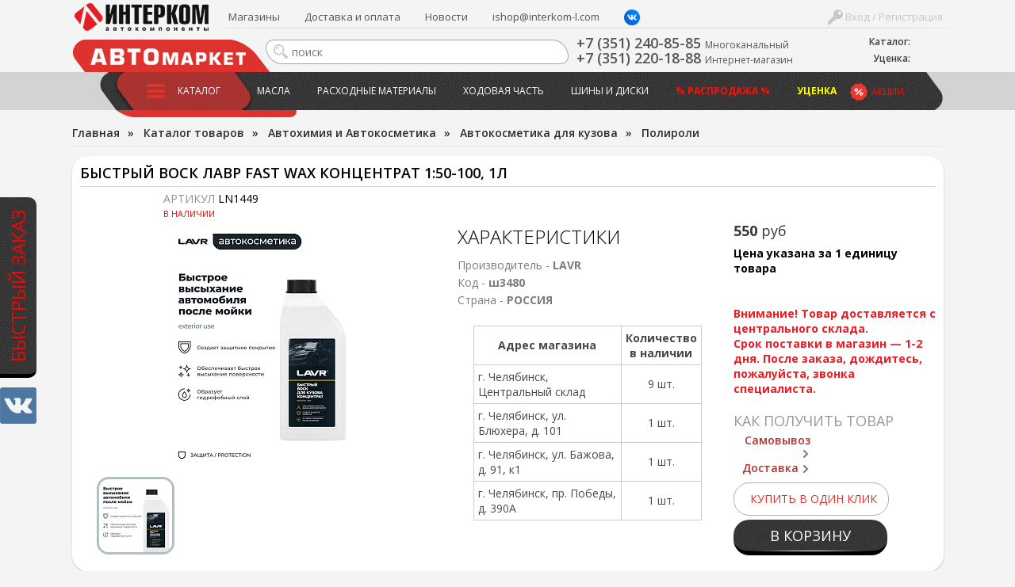

--- FILE ---
content_type: text/html; charset=UTF-8
request_url: https://interkom-l.ru/catalog/avtokhimiya_i_avtokosmetika_1/avtokosmetika_dlya_kuzova/poliroli_1/bystryy_vosk_lavr_fast_wax_kontsentrat_1_50_100_1l.html
body_size: 49676
content:
<!DOCTYPE html>
<html lang="ru">
<html>
<head>
<title>Быстрый воск ЛАВР Fast Wax концентрат 1:50-100, 1л LN1449 купить в Челябинске, цена 550 руб </title>
<meta http-equiv="Content-Type" content="text/html; charset=UTF-8" />
<meta name="description" content="Купить LN1449 Быстрый воск ЛАВР Fast Wax концентрат 1:50-100, 1л в интернет-магазине Интерком с доставкой по Челябинску, цена 550 руб" />
<script type="text/javascript" data-skip-moving="true">(function(w, d, n) {var cl = "bx-core";var ht = d.documentElement;var htc = ht ? ht.className : undefined;if (htc === undefined || htc.indexOf(cl) !== -1){return;}var ua = n.userAgent;if (/(iPad;)|(iPhone;)/i.test(ua)){cl += " bx-ios";}else if (/Windows/i.test(ua)){cl += ' bx-win';}else if (/Macintosh/i.test(ua)){cl += " bx-mac";}else if (/Linux/i.test(ua) && !/Android/i.test(ua)){cl += " bx-linux";}else if (/Android/i.test(ua)){cl += " bx-android";}cl += (/(ipad|iphone|android|mobile|touch)/i.test(ua) ? " bx-touch" : " bx-no-touch");cl += w.devicePixelRatio && w.devicePixelRatio >= 2? " bx-retina": " bx-no-retina";var ieVersion = -1;if (/AppleWebKit/.test(ua)){cl += " bx-chrome";}else if (/Opera/.test(ua)){cl += " bx-opera";}else if (/Firefox/.test(ua)){cl += " bx-firefox";}ht.className = htc ? htc + " " + cl : cl;})(window, document, navigator);</script>


<link href="/bitrix/css/dbogdanoff.cookie/style.min.css?1749021265763" type="text/css"  rel="stylesheet" />
<link href="/bitrix/js/ui/design-tokens/dist/ui.design-tokens.min.css?171471520423233" type="text/css"  rel="stylesheet" />
<link href="/bitrix/js/ui/fonts/opensans/ui.font.opensans.min.css?16893050362320" type="text/css"  rel="stylesheet" />
<link href="/bitrix/js/main/popup/dist/main.popup.bundle.min.css?168930734726598" type="text/css"  rel="stylesheet" />
<link href="https://fonts.googleapis.com/css?family=Open+Sans:400,300,300italic,400italic,600,600italic,700,700italic&subset=latin,cyrillic" type="text/css"  rel="stylesheet" />
<link href="/bitrix/js/socialservices/css/ss.min.css?16893050364772" type="text/css"  rel="stylesheet" />
<link href="/bitrix/cache/css/lm/intercom2016/page_320de2514095eb235f557b1288f3c3ae/page_320de2514095eb235f557b1288f3c3ae_v1.css?1716311961212339" type="text/css"  rel="stylesheet" />
<link href="/bitrix/cache/css/lm/intercom2016/template_6967ac098b195e442381b35a846f213e/template_6967ac098b195e442381b35a846f213e_v1.css?172413441483116" type="text/css"  data-template-style="true" rel="stylesheet" />
<link href="/bitrix/panel/main/popup.min.css?168930507220774" type="text/css"  data-template-style="true"  rel="stylesheet" />







<link rel="canonical" href="https://interkom-l.ru/catalog/avtokhimiya_i_avtokosmetika_1/avtokosmetika_dlya_kuzova/poliroli_1/bystryy_vosk_lavr_fast_wax_kontsentrat_1_50_100_1l.html">
<meta property="fb:app_id" content="173007192826678"/>
<!-- dev2fun module opengraph -->
<meta property="og:title" content="Быстрый воск ЛАВР Fast Wax концентрат 1:50-100, 1л LN1449 купить в Челябинске, цена 550 руб "/>
<meta property="og:description" content="Купить LN1449 Быстрый воск ЛАВР Fast Wax концентрат 1:50-100, 1л в интернет-магазине Интерком с доставкой по Челябинску, цена 550 руб"/>
<meta property="og:url" content="https://interkom-l.ru/catalog/avtokhimiya_i_avtokosmetika_1/avtokosmetika_dlya_kuzova/poliroli_1/bystryy_vosk_lavr_fast_wax_kontsentrat_1_50_100_1l.html"/>
<meta property="og:type" content="website"/>
<meta property="og:site_name" content="Интерком-Л"/>
<meta property="og:image" content="https://interkom-l.ru/upload/iblock/c30/ovjlpdr2ew9ld0cvcwxfvuksy6fseidi/19211074_c6dc_11e4_a3a6_0015174c8080_f559a08a_ef57_11ef_9959_000c291b79e8.jpeg"/>
<meta property="og:image:type" content="image/jpeg"/>
<meta property="og:image:width" content="900"/>
<meta property="og:image:height" content="1200"/>
<!-- /dev2fun module opengraph -->



<meta name="viewport" content="width=device-width, initial-scale=1">
<link rel="apple-touch-icon" sizes="180x180" href="/bitrix/templates/intercom2016/apple-touch-icon.png">
<link rel="icon" type="image/png" sizes="32x32" href="/bitrix/templates/intercom2016/favicon-32x32.png">
<link rel="icon" type="image/png" sizes="16x16" href="/bitrix/templates/intercom2016/favicon-16x16.png">
<link rel="manifest" href="/bitrix/templates/intercom2016/site.webmanifest">
<link rel="mask-icon" href="/bitrix/templates/intercom2016/safari-pinned-tab.svg" color="#5bbad5">
<meta name="msapplication-TileColor" content="#da532c">
<meta name="theme-color" content="#ffffff">

<script data-skip-moving="true" src="https://api-maps.yandex.ru/2.1/?lang=ru_RU&apikey=c7d02be2-2fc0-4d5a-9e35-ad5b5541e56e"></script>

<noscript><img src="https://vk.com/rtrg?p=VK-RTRG-1895985-qKUj" style="position:fixed; left:-999px;" alt=""/></noscript>

<!-- Yandex.Metrika counter -->
<noscript><div><img src="https://mc.yandex.ru/watch/48069854" style="position:absolute; left:-9999px;" alt="" /></div></noscript>
<!-- /Yandex.Metrika counter -->

</head>
<body>

<div id="vk_community_messages"></div>

	<div id="panel"></div>
	<!--div id="top"></div-->
	<!--a href="#" id="scroll_top"></a-->

	<div class="fast_order_fixed_container">
	<a href="#" class="fast_order_btn">Быстрый заказ</a>
	<br>
	<a href="https://vk.com/interkom_l" target="_blank" class="vk"><img src="/bitrix/templates/intercom2016/images/vk.png" alt=""></a>
</div>
<div class="popup-form form-zvonok" style="display:none;" id="form-FastOrder">
	<div class="popup-form-container">
<form name="iblock_add" method="post" onsubmit="return intercom.checkPhones();">
	<input type="hidden" name="sessid" id="sessid" value="7377a1b43c89728f5dd73d1aff82bd9b" />    <input type="hidden" name="callBackAction" value="sendCallBack" />
	<input type="hidden" name="ID" value="fast_order_fixed" />
		<input type="hidden" name="F_ACTION_TYPE" value="" id="FO_ACTION_TYPE" />
		<input type="hidden" name="F_PAGE" value="" id="FO_PAGE" />
		<h2 class="title"></h2>
	<div class="form-text">
				<div class="form-line">
						<textarea name="F_COMMENT" placeholder="Что Вы ищете?" id="FO_COMMENT"></textarea>
					</div>
				<div class="form-line">
						<input type="text" name="F_NAME" value="" required placeholder="Ваше имя" id="FO_NAME" />
					</div>
				<div class="form-line">
						<input type="text" name="F_PHONE" value="" required placeholder="Ваш телефон" id="FO_PHONE" />
					</div>
						<div class="button-container">
			<button type="submit" class="btn btn-danger" id="">Отправить</button>
		</div>
	</div>
</form>
	</div>
</div>
	<div class="html">
		<div id="sidebar">
			<div id="sidebar_top">

				<div id="sidebar_search">
						<div id="slidebar-title-search" class="sidebar-search">
	<form action="/search/">
		<input id="slidebar-title-search-input" type="text" name="q" value="" placeholder="поиск" maxlength="50" autocomplete="off" /><input name="s" type="submit" value="" />
	</form>
	</div>

					
				</div>
				<div class="clearfix"></div>
			</div>
            <div id="sidebar_cart">

					
<div class="bx-basket__container">
    <div class="bx-basket__item">
        <div class="bx-basket__item_title">Каталог:</div>
        <div id="bx_basket1" class="bx-basket bx-opener">
            <!--'start_frame_cache_bx_cart_block'-->
<div class="bx-hdr-profile">
	<div class="bx-basket-block">
		<a href="/order/">
							<span>
							</span>
				</a>
	</div>
</div>
<!--'end_frame_cache_bx_cart_block'-->        </div>
    </div>
		    <div class="bx-basket__item">
        <div class="bx-basket__item_title">Уценка:</div>
        <div id="cart_ucenka" class="bx-basket bx-opener">
            <div class="bx-hdr-profile">
                <div class="bx-basket-block">
                    <a href="/catalog/utsenennye-tovary/order/">
                        	                                        </a>
                </div>
            </div>
        </div>
    </div>
</div>
            </div>
			<nav>
							</nav>
			<nav>
				
<ul id="horizontal-multilevel-menu">


	
	
		
							<li><a href="/catalog/" class="root-item-selected">Каталог</a></li>
			
		
	
	

	
	
		
							<li><a href="/catalog/maslo_i_tekhnicheskie_zhidkosti/" class="root-item">Масла</a></li>
			
		
	
	

	
	
		
							<li><a href="/catalog/raskhodnye_materialy/" class="root-item">Расходные материалы</a></li>
			
		
	
	

	
	
		
							<li><a href="/catalog/khodovaya_chast/" class="root-item">Ходовая часть</a></li>
			
		
	
	

	
	
		
							<li><a href="/catalog/shiny_i_diski/" class="root-item">Шины и диски</a></li>
			
		
	
	

	
	
		
							<li><a href="/catalog/rasprodazha/" class="root-item"><b><font color="#ff0f09">% Распродажа %</font></b></a></li>
			
		
	
	

	
	
		
							<li><a href="/catalog/utsenennye-tovary/" class="root-item"><b><font color="yellow">Уценка</font></b></a></li>
			
		
	
	


</ul>
<div class="menu-clear-left"></div>
			</nav>
			<nav>
				
<ul id="horizontal-multilevel-menu">


	
	
		
							<li><a href="/shops/" class="root-item">Магазины</a></li>
			
		
	
	

	
	
		
							<li><a href="https://interkom-l.ru/info/usloviya-dostavki.php" class="root-item">Доставка и оплата</a></li>
			
		
	
	

	
	
		
							<li><a href="/info/news/" class="root-item">Новости</a></li>
			
		
	
	

	
	
		
							<li><a href="mailto:ishop@interkom-l.com" class="root-item">ishop@interkom-l.com</a></li>
			
		
	
	

	
	
		
							<li><a href="" class="root-item"><a href="https://vk.com/interkom_l" target="_blank" ><img width="20" margin-top="-3px" alt="vk_logo_icon_186897.png" src="/upload/medialibrary/36a/90gv9gnmfeo3xenf59i1a2sfc5tghqyk/vk_logo_icon_186897.png" height="20" title="vk_logo_icon_186897.png" align="top"></a></a></li>
			
		
	
	

	
	
		
							<li><a href="" class="root-item"></a></li>
			
		
	
	


</ul>
<div class="menu-clear-left"></div>
			</nav>
			<nav>
				<div class="header-sales"><a href="/info/actions/">Акции</a></div>
			</nav>
			<nav>
				<div class="sidebar_user">
									<a href="/auth/" class="login"><span></span> Вход / Регистрация</a>

								</div>
			</nav>
		</div>
		<div class="wrapper">
			<div class="inner">
				<div id="header">
					<div class="page_container">
						<div id="header-burger"><a href="#" id="showHideSidebar"></a></div>
						<div id="header_cart">

                            
<div class="bx-basket__container">
    <div class="bx-basket__item">
        <div class="bx-basket__item_title">Каталог:</div>
        <div id="bx_basket2" class="bx-basket bx-opener">
            
<div class="bx-hdr-profile">
	<div class="bx-basket-block">
		<a href="/order/">
							<span>
							</span>
				</a>
	</div>
</div>
        </div>
    </div>
		    <div class="bx-basket__item">
        <div class="bx-basket__item_title">Уценка:</div>
        <div id="cart_ucenka" class="bx-basket bx-opener">
            <div class="bx-hdr-profile">
                <div class="bx-basket-block">
                    <a href="/catalog/utsenennye-tovary/order/">
                        	                                        </a>
                </div>
            </div>
        </div>
    </div>
</div>
						</div>
						<div id="header_top_menu">
							<div id="header_user_block">
	<!--form action="/" method="GET" style="display: inline;" class="change_person">
		<select name="person_type" type="submit">
			<option value="3" selected>Версия для физ. лиц</option>
			<option value="4" >Версия для юр. лиц</option>
		</select>
	</form-->
	<a href="#" class="login" onClick="return OpenAuthFrom();"><span></span> Вход / Регистрация</a>
	
<div id="popup_auth_block" class="popup-form" style="display:none;">
	<div class="popup-form-container">
		<p>Вход</p>
		<!--h2 class="title">Вход</h2-->
		<div class="form-text">
			
<div class="bx-system-auth-form">



<form name="system_auth_form6zOYVN" method="post" target="_top" action="/catalog/avtokhimiya_i_avtokosmetika_1/avtokosmetika_dlya_kuzova/poliroli_1/bystryy_vosk_lavr_fast_wax_kontsentrat_1_50_100_1l.html">
	<input type="hidden" name="backurl" value="/catalog/avtokhimiya_i_avtokosmetika_1/avtokosmetika_dlya_kuzova/poliroli_1/bystryy_vosk_lavr_fast_wax_kontsentrat_1_50_100_1l.html" />
	<input type="hidden" name="AUTH_FORM" value="Y" />
	<input type="hidden" name="TYPE" value="AUTH" />
	
	<div class="form-line">
		<input type="text" name="USER_LOGIN" maxlength="50" value="" size="17" placeholder="E-mail" />
	</div>
	<div class="form-line">
		<input type="password" name="USER_PASSWORD" maxlength="50" size="17" autocomplete="off" placeholder="Пароль" />
	</div>
		
	<div style="float:right; width:200px;">
					<div class="form-line form-line-text">
				<noindex><a href="/auth/?register=yes&amp;register=yes&amp;backurl=%2Fcatalog%2Favtokhimiya_i_avtokosmetika_1%2Favtokosmetika_dlya_kuzova%2Fpoliroli_1%2Fbystryy_vosk_lavr_fast_wax_kontsentrat_1_50_100_1l.html" rel="nofollow" onClick="return OpenRegFrom();">Регистрация</a></noindex>
				<!--noindex><a href="/registratsiya/" rel="nofollow">Регистрация</a></noindex-->
				</div>
				
			<div class="form-line form-line-text">
				<noindex><a href="/auth/?forgot_password=yes&amp;forgot_password=yes&amp;backurl=%2Fcatalog%2Favtokhimiya_i_avtokosmetika_1%2Favtokosmetika_dlya_kuzova%2Fpoliroli_1%2Fbystryy_vosk_lavr_fast_wax_kontsentrat_1_50_100_1l.html" rel="nofollow">Забыли свой пароль?</a></noindex>
			</div>
					<div class="form-line" style="margin-bottom:0;">
				<div class="bx-auth-lbl">Войти как пользователь:</div>
					
        
    <a href="javascript:void(0)" onclick="BX.util.popup('https://www.facebook.com/dialog/oauth?client_id=173007192826678&amp;redirect_uri=https%3A%2F%2Finterkom-l.ru%2Fbitrix%2Ftools%2Foauth%2Ffacebook.php&amp;scope=email&amp;display=popup&amp;state=site_id%3Dlm%26backurl%3D%252Fcatalog%252Favtokhimiya_i_avtokosmetika_1%252Favtokosmetika_dlya_kuzova%252Fpoliroli_1%252Fbystryy_vosk_lavr_fast_wax_kontsentrat_1_50_100_1l.html%253Fcheck_key%253D4e4bbe479b8032058e6b365f1a9e2845%26redirect_url%3D%252Fcatalog%252Favtokhimiya_i_avtokosmetika_1%252Favtokosmetika_dlya_kuzova%252Fpoliroli_1%252Fbystryy_vosk_lavr_fast_wax_kontsentrat_1_50_100_1l.html', 580, 400)"><img src="/bitrix/templates/intercom2016/components/bitrix/socserv.auth.form/top_icons/images/facebook.png" alt="Facebook"></a>
        
    <a href="javascript:void(0)" onclick="BX.util.popup('/bitrix/tools/oauth/twitter.php?check_key=4e4bbe479b8032058e6b365f1a9e2845&amp;backurl=%252Fcatalog%252Favtokhimiya_i_avtokosmetika_1%252Favtokosmetika_dlya_kuzova%252Fpoliroli_1%252Fbystryy_vosk_lavr_fast_wax_kontsentrat_1_50_100_1l.html', 800, 450)"><img src="/bitrix/templates/intercom2016/components/bitrix/socserv.auth.form/top_icons/images/twitter.png" alt="Twitter"></a>
        
    <a href="javascript:void(0)" onclick="BX.util.popup('https://oauth.vk.com/authorize?client_id=2952063&amp;redirect_uri=https%3A%2F%2Finterkom-l.ru%2Fbitrix%2Ftools%2Foauth%2Fvkontakte.php&amp;scope=friends,offline,email&amp;response_type=code&amp;state=[base64]%3D', 660, 425)"><img src="/bitrix/templates/intercom2016/components/bitrix/socserv.auth.form/top_icons/images/vkontakte.png" alt="ВКонтакте"></a>
			</div>
			</div>
	
		<div class="form-line form-line-text">
		<label><input type="checkbox" id="USER_REMEMBER_frm" name="USER_REMEMBER" value="Y" /> Запомнить меня</label>
	</div>
			
	<div class="button-container" style="margin-bottom:18px;">
		<input type="submit" name="Login" value="Войти" class="btn btn-danger" />
	</div>
	
	<div class="clearfix"></div>
</form>

<div style="display:none">
<div id="bx_auth_float" class="bx-auth-float">

<div class="bx-auth">
	<form method="post" name="bx_auth_servicesform" target="_top" action="/catalog/avtokhimiya_i_avtokosmetika_1/avtokosmetika_dlya_kuzova/poliroli_1/bystryy_vosk_lavr_fast_wax_kontsentrat_1_50_100_1l.html">
					<div class="bx-auth-title">Войти как пользователь</div>
			<div class="bx-auth-note">Вы можете войти на сайт, если вы зарегистрированы на одном из этих сервисов:</div>
							<div class="bx-auth-services">
									<div><a href="javascript:void(0)" onclick="BxShowAuthService('Facebook', 'form')" id="bx_auth_href_formFacebook"><i class="bx-ss-icon facebook"></i><b>Facebook</b></a></div>
									<div><a href="javascript:void(0)" onclick="BxShowAuthService('Twitter', 'form')" id="bx_auth_href_formTwitter"><i class="bx-ss-icon twitter"></i><b>Twitter</b></a></div>
									<div><a href="javascript:void(0)" onclick="BxShowAuthService('VKontakte', 'form')" id="bx_auth_href_formVKontakte"><i class="bx-ss-icon vkontakte"></i><b>ВКонтакте</b></a></div>
							</div>
							<div class="bx-auth-line"></div>
				<div class="bx-auth-service-form" id="bx_auth_servform" style="display:none">
												<div id="bx_auth_serv_formFacebook" style="display:none"><a href="javascript:void(0)" onclick="BX.util.popup('https://www.facebook.com/dialog/oauth?client_id=173007192826678&amp;redirect_uri=https%3A%2F%2Finterkom-l.ru%2Fbitrix%2Ftools%2Foauth%2Ffacebook.php&amp;scope=email&amp;display=popup&amp;state=site_id%3Dlm%26backurl%3D%252Fcatalog%252Favtokhimiya_i_avtokosmetika_1%252Favtokosmetika_dlya_kuzova%252Fpoliroli_1%252Fbystryy_vosk_lavr_fast_wax_kontsentrat_1_50_100_1l.html%253Fcheck_key%253D4e4bbe479b8032058e6b365f1a9e2845%26redirect_url%3D%252Fcatalog%252Favtokhimiya_i_avtokosmetika_1%252Favtokosmetika_dlya_kuzova%252Fpoliroli_1%252Fbystryy_vosk_lavr_fast_wax_kontsentrat_1_50_100_1l.html', 580, 400)" class="bx-ss-button facebook-button"></a><span class="bx-spacer"></span><span>Используйте вашу учетную запись на Facebook.com для входа на сайт.</span></div>
																<div id="bx_auth_serv_formTwitter" style="display:none"><a href="javascript:void(0)" onclick="BX.util.popup('/bitrix/tools/oauth/twitter.php?check_key=4e4bbe479b8032058e6b365f1a9e2845&amp;backurl=%252Fcatalog%252Favtokhimiya_i_avtokosmetika_1%252Favtokosmetika_dlya_kuzova%252Fpoliroli_1%252Fbystryy_vosk_lavr_fast_wax_kontsentrat_1_50_100_1l.html', 800, 450)" class="bx-ss-button twitter-button"></a><span class="bx-spacer"></span><span>Используйте вашу учетную запись на Twitter.com для входа на сайт.</span></div>
																<div id="bx_auth_serv_formVKontakte" style="display:none"><a href="javascript:void(0)" onclick="BX.util.popup('https://oauth.vk.com/authorize?client_id=2952063&amp;redirect_uri=https%3A%2F%2Finterkom-l.ru%2Fbitrix%2Ftools%2Foauth%2Fvkontakte.php&amp;scope=friends,offline,email&amp;response_type=code&amp;state=[base64]%3D', 660, 425)" class="bx-ss-button vkontakte-button"></a><span class="bx-spacer"></span><span>Используйте вашу учетную запись VKontakte для входа на сайт.</span></div>
									</div>
				<input type="hidden" name="auth_service_id" value="" />
	</form>
</div>

</div>
</div>

</div>
		</div>
	</div>
</div>
<div id="popup_reg_block" class="popup-form" style="display:none;">
	<div class="popup-form-container">
		<p>Регистрация</p>
		<!--h2 class="title">Регистрация</h2-->
		<div class="form-text">
			<div class="bx-auth-reg">


<form method="post" action="/catalog/avtokhimiya_i_avtokosmetika_1/avtokosmetika_dlya_kuzova/poliroli_1/bystryy_vosk_lavr_fast_wax_kontsentrat_1_50_100_1l.html" name="regform" enctype="multipart/form-data">
		<input name="REGISTER[LOGIN]" value="login_1769509176_7817" type="hidden">
			<div class="form-line">
				<input size="30" type="text" name="REGISTER[NAME]" value="" placeholder="Имя " />	</div>
	<div class="form-line">
				<input size="30" type="text" name="REGISTER[LAST_NAME]" value="" placeholder="Фамилия " />	</div>
	<div class="form-line">
				<input size="30" type="text" name="REGISTER[EMAIL]" value="" placeholder="Адрес e-mail *" />	</div>
	<div class="form-line">
				<input size="30" type="text" name="REGISTER[PHONE_NUMBER]" value="" placeholder="Телефон " />	</div>
        <input name="REGISTER[PERSONAL_PHONE]" value="" type="hidden">
    

		<div class="form-line">
				<input size="30" type="password" name="REGISTER[PASSWORD]" value="" autocomplete="off" class="bx-auth-input" placeholder="Пароль *" />
	</div>
	<div class="form-line">
	<input size="30" type="password" name="REGISTER[CONFIRM_PASSWORD]" value="" autocomplete="off" placeholder="Подтверждение пароля *" />	</div>
	<div class="form-line">
		<input type="hidden" name="captcha_sid" value="03b4128175b45b4d3241450f0f567202" />
		<img src="/bitrix/tools/captcha.php?captcha_sid=03b4128175b45b4d3241450f0f567202" width="180" height="40" alt="CAPTCHA" /><br>
		<input type="text" name="captcha_word" maxlength="50" value="" placeholder="Введите слово на картинке*" />
	</div>
		
	<div class="button-container">
		<input type="submit" name="register_submit_button" class="btn" value="Регистрация" />
	</div>
	
	<div class="form-line form-line-text" style="margin-top:19px;">
		<div>Пароль должен быть не менее 6 символов длиной.</div>
		<div><span class="starrequired">*</span>Поля, обязательные для заполнения.</div>
	</div>
</form>
</div>		</div>
	</div>
</div>

</div>														<ul class="header-top-menu">
	<li><a href="/shops/">Магазины</a></li>
	<li><a href="https://interkom-l.ru/info/usloviya-dostavki.php">Доставка и оплата</a></li>
	<li><a href="/info/news/">Новости</a></li>
	<li><a href="mailto:ishop@interkom-l.com">ishop@interkom-l.com</a></li>
	<li><a href=""><a href="https://vk.com/interkom_l" target="_blank" ><img width="20" margin-top="-3px" alt="vk_logo_icon_186897.png" src="/upload/medialibrary/36a/90gv9gnmfeo3xenf59i1a2sfc5tghqyk/vk_logo_icon_186897.png" height="20" title="vk_logo_icon_186897.png" align="top"></a></a></li>
	<li><a href=""></a></li>
</ul>
<div class="clearfix"></div>
						</div>
						<div id="logo"><a href="/"><img src="/bitrix/templates/intercom2016/images/new_logoss.png" alt="Интерком Л" /></a></div>
						<div id="automarket"></div>
						<div id="header_phone" class="phone_container">
							<div class="phone_number">
								<div><a href="tel:+73512408585"><span itemprop="telephone">+7 (351) 240-85-85</span></a>
<span style="font-size: 12px;">Многоканальный</span></div>
 <div><a href="tel:+73512201888"><span itemprop="telephone">+7 (351) 220-18-88</span></a>
 <span style="font-size: 12px;">Интернет-магазин</span></div>							</div>

						</div>
						<div id="header_search">
								<div id="title-search" class="header-search">
	<form action="/search/">
		<input id="title-search-input" type="text" name="q" value="" placeholder="поиск" maxlength="50" autocomplete="off" /><input name="s" type="submit" value="" />
	</form>
	</div>

						</div>
						<div id="top_menu_container">
							<div class="header-sales"><a href="/info/actions/">Акции</a></div>
							<ul class="main-menu">
	<li class="main-menu-item">
		<div class="button"><a href="/catalog/" class="selected"><span></span>Каталог</a></div>
				<div class="top-menu-sections">
	<div class="page_container">
		<ul>
					<li id="bx_1847241719_2848" class="DEPTH_LEVEL_1">	
			<a href="/catalog/maslo_i_tekhnicheskie_zhidkosti/" class="title">
				<span style="background-image:url(/upload/iblock/ae2/maslo_i_tekhnicheskie_zhidkosti.png);"></span>
				Масло и технические жидкости			</a>
				
		<ul>
						<li id="bx_1847241719_2859"><a href="/catalog/maslo_i_tekhnicheskie_zhidkosti/maslo_motornoe_1/" title="Масло моторное">Масло моторное</a>
				</li>
						<li id="bx_1847241719_2851"><a href="/catalog/maslo_i_tekhnicheskie_zhidkosti/maslo_dlya_transmissii/" title="Масло для трансмиссии">Масло для трансмиссии</a>
				</li>
						<li id="bx_1847241719_2868"><a href="/catalog/maslo_i_tekhnicheskie_zhidkosti/maslo_dlya_mototsiklov/" title="Масло для мотоциклов">Масло для мотоциклов</a>
				</li>
						<li id="bx_1847241719_2860"><a href="/catalog/maslo_i_tekhnicheskie_zhidkosti/maslo_v_bochke_bochkovoe/" title="Масло в бочке ">Масло в бочке </a>
				</li>
						<li id="bx_1847241719_2849"><a href="/catalog/maslo_i_tekhnicheskie_zhidkosti/okhlazhdayushchaya_zhidkost/" title="Охлаждающая жидкость">Охлаждающая жидкость</a>
				</li>
								<li class="readmore"><a href="/catalog/maslo_i_tekhnicheskie_zhidkosti/">Показать все &raquo;</a>
					</li>
				</li>
				</li>
		</ul>
	</li>
					<li id="bx_1847241719_2989" class="DEPTH_LEVEL_1">	
			<a href="/catalog/avtoprinadlezhnosti/" class="title">
				<span style="background-image:url(/upload/iblock/8c1/avtoprinadlezhnosti.png);"></span>
				Автопринадлежности			</a>
				
		<ul>
						<li id="bx_1847241719_3124"><a href="/catalog/avtoprinadlezhnosti/derzhateli_telefonov_gps/" title="Держатели телефонов,  GPS">Держатели телефонов,  GPS</a>
				</li>
						<li id="bx_1847241719_4440"><a href="/catalog/avtoprinadlezhnosti/breloki_kovriki_na_torpedu/" title="Брелоки , Коврики на торпеду">Брелоки , Коврики на торпеду</a>
				</li>
						<li id="bx_1847241719_2990"><a href="/catalog/avtoprinadlezhnosti/kompressory_1/" title="Компрессоры">Компрессоры</a>
				</li>
						<li id="bx_1847241719_3037"><a href="/catalog/avtoprinadlezhnosti/lampa_prozhektor_fonariki/" title="Лампа-прожектор, фонарики">Лампа-прожектор, фонарики</a>
				</li>
						<li id="bx_1847241719_3121"><a href="/catalog/avtoprinadlezhnosti/razvetviteli_prikurivatelya/" title="Разветвители прикуривателя">Разветвители прикуривателя</a>
				</li>
								<li class="readmore"><a href="/catalog/avtoprinadlezhnosti/">Показать все &raquo;</a>
					</li>
				</li>
				</li>
				</li>
				</li>
		</ul>
	</li>
					<li id="bx_1847241719_2842" class="DEPTH_LEVEL_1">	
			<a href="/catalog/shchyetki_stekloochistitelya/" class="title">
				<span style="background-image:url(/upload/iblock/f8a/shchyetki_stekloochistitelya.png);"></span>
				Щётки стеклоочистителя			</a>
				</li>
					<li id="bx_1847241719_2899" class="DEPTH_LEVEL_1">	
			<a href="/catalog/avtoaksessuary_1/" class="title">
				<span style="background-image:url(/upload/iblock/2b4/rjl5hmge3scbr5xf7zg1qgaxd0vqwtc6/avtoaksessuary.png);"></span>
				Автоаксессуары			</a>
				
		<ul>
						<li id="bx_1847241719_3071"><a href="/catalog/avtoaksessuary_1/avtochekhly_rukoyatki_kpp_i_ruchnika/" title="Авточехлы, рукоятки КПП и ручника">Авточехлы, рукоятки КПП и ручника</a>
				</li>
						<li id="bx_1847241719_2948"><a href="/catalog/avtoaksessuary_1/aromatizatory_1/" title="Ароматизаторы">Ароматизаторы</a>
				</li>
						<li id="bx_1847241719_3023"><a href="/catalog/avtoaksessuary_1/detskie_kresla/" title="Детские кресла">Детские кресла</a>
				</li>
						<li id="bx_1847241719_2921"><a href="/catalog/avtoaksessuary_1/naruzhnye_avtoaksessuary/" title="Наружные автоаксессуары">Наружные автоаксессуары</a>
				</li>
						<li id="bx_1847241719_3092"><a href="/catalog/avtoaksessuary_1/opletki_rulya_1/" title="Оплетки руля">Оплетки руля</a>
				</li>
								<li class="readmore"><a href="/catalog/avtoaksessuary_1/">Показать все &raquo;</a>
					</li>
				</li>
				</li>
		</ul>
	</li>
					<li id="bx_1847241719_2812" class="DEPTH_LEVEL_1">	
			<a href="/catalog/avtosvet/" class="title">
				<span style="background-image:url(/upload/iblock/5a5/avtosvet.png);"></span>
				Автосвет			</a>
				
		<ul>
						<li id="bx_1847241719_4447"><a href="/catalog/avtosvet/dnevnye_khodovye_ogni/" title="Дневные ходовые огни">Дневные ходовые огни</a>
				</li>
						<li id="bx_1847241719_2815"><a href="/catalog/avtosvet/avtolampy_galogenovye/" title="Автолампы галогеновые">Автолампы галогеновые</a>
				</li>
						<li id="bx_1847241719_2813"><a href="/catalog/avtosvet/avtolampy_nakalivaniya/" title="Автолампы накаливания">Автолампы накаливания</a>
				</li>
						<li id="bx_1847241719_2814"><a href="/catalog/avtosvet/avtolampy_ksenonovye/" title="Автолампы ксеноновые">Автолампы ксеноновые</a>
				</li>
						<li id="bx_1847241719_2816"><a href="/catalog/avtosvet/avtolampy_svetodiodnye/" title="Автолампы светодиодные">Автолампы светодиодные</a>
				</li>
								<li class="readmore"><a href="/catalog/avtosvet/">Показать все &raquo;</a>
					</li>
		</ul>
	</li>
					<li id="bx_1847241719_2880" class="DEPTH_LEVEL_1">	
			<a href="/catalog/avtokhimiya_i_avtokosmetika_1/" class="title">
				<span style="background-image:url(/upload/iblock/b19/avtokhimiya_i_avtokosmetika.png);"></span>
				Автохимия и Автокосметика			</a>
				
		<ul>
						<li id="bx_1847241719_2968"><a href="/catalog/avtokhimiya_i_avtokosmetika_1/avtokosmetika_dlya_salona/" title="Автокосметика для салона">Автокосметика для салона</a>
				</li>
						<li id="bx_1847241719_2926"><a href="/catalog/avtokhimiya_i_avtokosmetika_1/avtokosmetika_dlya_kuzova/" title="Автокосметика для кузова">Автокосметика для кузова</a>
				</li>
						<li id="bx_1847241719_2983"><a href="/catalog/avtokhimiya_i_avtokosmetika_1/avtokosmetika_dlya_shin_i_diskov/" title="Автокосметика для шин и дисков">Автокосметика для шин и дисков</a>
				</li>
						<li id="bx_1847241719_2976"><a href="/catalog/avtokhimiya_i_avtokosmetika_1/avtokhimiya_dlya_stekl/" title="Автохимия  для стекл">Автохимия  для стекл</a>
				</li>
						<li id="bx_1847241719_2881"><a href="/catalog/avtokhimiya_i_avtokosmetika_1/prisadki_ochistki_promyvki/" title="Присадки, очистки, промывки">Присадки, очистки, промывки</a>
				</li>
								<li class="readmore"><a href="/catalog/avtokhimiya_i_avtokosmetika_1/">Показать все &raquo;</a>
					</li>
				</li>
				</li>
		</ul>
	</li>
					<li id="bx_1847241719_2864" class="DEPTH_LEVEL_1">	
			<a href="/catalog/akkumulyatornye_batarei_1/" class="title">
				<span style="background-image:url(/upload/iblock/876/akkumulyatornye_batarei.png);"></span>
				Аккумуляторные батареи			</a>
				
		<ul>
						<li id="bx_1847241719_2865"><a href="/catalog/akkumulyatornye_batarei_1/akkumulyatornye_batarei/" title="Аккумуляторные батареи">Аккумуляторные батареи</a>
				</li>
						<li id="bx_1847241719_2904"><a href="/catalog/akkumulyatornye_batarei_1/zaryadnye_ustroystva/" title="Зарядные устройства">Зарядные устройства</a>
				</li>
						<li id="bx_1847241719_2906"><a href="/catalog/akkumulyatornye_batarei_1/klemmy_krepleniya_provoda/" title="Клеммы, крепления, провода">Клеммы, крепления, провода</a>
				</li>
						<li id="bx_1847241719_3030"><a href="/catalog/akkumulyatornye_batarei_1/provoda_akb_dlya_zapuska_dvigatelya/" title="Провода АКБ  для запуска двигателя">Провода АКБ  для запуска двигателя</a>
				</li>
		</ul>
	</li>
					<li id="bx_1847241719_2886" class="DEPTH_LEVEL_1">	
			<a href="/catalog/instrumenty_1/" class="title">
				<span style="background-image:url(/upload/iblock/314/instrumenty.png);"></span>
				Инструменты			</a>
				
		<ul>
						<li id="bx_1847241719_2897"><a href="/catalog/instrumenty_1/instrumenty_dlya_remonta_avto/" title="Инструменты для ремонта авто">Инструменты для ремонта авто</a>
				</li>
						<li id="bx_1847241719_2923"><a href="/catalog/instrumenty_1/inventar/" title="Инвентарь">Инвентарь</a>
				</li>
						<li id="bx_1847241719_2945"><a href="/catalog/instrumenty_1/kanistry_1/" title="Канистры">Канистры</a>
				</li>
						<li id="bx_1847241719_3045"><a href="/catalog/instrumenty_1/domkraty_1/" title="Домкраты">Домкраты</a>
				</li>
						<li id="bx_1847241719_2887"><a href="/catalog/instrumenty_1/metizy_1/" title="Метизы">Метизы</a>
				</li>
								<li class="readmore"><a href="/catalog/instrumenty_1/">Показать все &raquo;</a>
					</li>
				</li>
				</li>
		</ul>
	</li>
					<li id="bx_1847241719_2835" class="DEPTH_LEVEL_1">	
			<a href="/catalog/raskhodnye_materialy/" class="title">
				<span style="background-image:url(/upload/iblock/c06/raskhodnye_materialy.png);"></span>
				Расходные материалы			</a>
				
		<ul>
						<li id="bx_1847241719_2877"><a href="/catalog/raskhodnye_materialy/filtry/" title="Фильтры">Фильтры</a>
				</li>
						<li id="bx_1847241719_2874"><a href="/catalog/raskhodnye_materialy/svechi_zazhiganiya/" title="Свечи зажигания">Свечи зажигания</a>
				</li>
						<li id="bx_1847241719_2836"><a href="/catalog/raskhodnye_materialy/kolodki_tormoznye/" title="Колодки тормозные">Колодки тормозные</a>
				</li>
						<li id="bx_1847241719_2861"><a href="/catalog/raskhodnye_materialy/remni_1/" title="Ремни">Ремни</a>
				</li>
						<li id="bx_1847241719_2991"><a href="/catalog/raskhodnye_materialy/rezinki_stekloochistitelya/" title="Резинки стеклоочистителя">Резинки стеклоочистителя</a>
				</li>
								<li class="readmore"><a href="/catalog/raskhodnye_materialy/">Показать все &raquo;</a>
					</li>
		</ul>
	</li>
					<li id="bx_1847241719_2907" class="DEPTH_LEVEL_1">	
			<a href="/catalog/dvigatel_1/" class="title">
				<span style="background-image:url(/upload/iblock/68a/dvigatel.png);"></span>
				Двигатель			</a>
				
		<ul>
						<li id="bx_1847241719_2908"><a href="/catalog/dvigatel_1/osnovnye_elementy_dvigatelya/" title="Основные элементы двигателя">Основные элементы двигателя</a>
				</li>
						<li id="bx_1847241719_3006"><a href="/catalog/dvigatel_1/sistema_vypuska_dvigatelya/" title="Система выпуска двигателя">Система выпуска двигателя</a>
				</li>
						<li id="bx_1847241719_3057"><a href="/catalog/dvigatel_1/sistema_otopleniya_i_ventilyatsii/" title="Система отопления и вентиляции">Система отопления и вентиляции</a>
				</li>
						<li id="bx_1847241719_2953"><a href="/catalog/dvigatel_1/sistema_okhlazhdeniya_dvigatelya/" title="Система охлаждения двигателя">Система охлаждения двигателя</a>
				</li>
						<li id="bx_1847241719_2986"><a href="/catalog/dvigatel_1/sistema_pitaniya_dvigatelya/" title="Система питания двигателя">Система питания двигателя</a>
				</li>
								<li class="readmore"><a href="/catalog/dvigatel_1/">Показать все &raquo;</a>
					</li>
		</ul>
	</li>
					<li id="bx_1847241719_3050" class="DEPTH_LEVEL_1">	
			<a href="/catalog/sistema_rulevogo_upravleniya/" class="title">
				<span style="background-image:url(/upload/iblock/748/sistema_rulevogo_upravleniya.png);"></span>
				Система рулевого управления			</a>
				
		<ul>
						<li id="bx_1847241719_3058"><a href="/catalog/sistema_rulevogo_upravleniya/mekhanizm_rulevoy/" title="Механизм рулевой">Механизм рулевой</a>
				</li>
						<li id="bx_1847241719_3055"><a href="/catalog/sistema_rulevogo_upravleniya/mekhanizm_rulevogo_upravleniya_s_gur/" title="Механизм рулевого управления с ГУР">Механизм рулевого управления с ГУР</a>
				</li>
						<li id="bx_1847241719_3064"><a href="/catalog/sistema_rulevogo_upravleniya/mayatnikovyy_rychag_i_komplektuyushchie/" title="Маятниковый рычаг и комплектующие">Маятниковый рычаг и комплектующие</a>
				</li>
						<li id="bx_1847241719_3051"><a href="/catalog/sistema_rulevogo_upravleniya/rulevaya_tyaga/" title="Рулевая тяга">Рулевая тяга</a>
				</li>
						<li id="bx_1847241719_3053"><a href="/catalog/sistema_rulevogo_upravleniya/rulevaya_kolonka_elektorousilitel_rulya/" title="Рулевая колонка, электороусилитель руля">Рулевая колонка, электороусилитель руля</a>
				</li>
								<li class="readmore"><a href="/catalog/sistema_rulevogo_upravleniya/">Показать все &raquo;</a>
					</li>
		</ul>
	</li>
					<li id="bx_1847241719_3081" class="DEPTH_LEVEL_1">	
			<a href="/catalog/tormoznaya_sistema/" class="title">
				<span style="background-image:url(/upload/iblock/e1e/tormoznaya_sistema.png);"></span>
				Тормозная система			</a>
				
		<ul>
						<li id="bx_1847241719_3086"><a href="/catalog/tormoznaya_sistema/zadnyaya_tormoznaya_sistema/" title="Задняя тормозная система">Задняя тормозная система</a>
				</li>
						<li id="bx_1847241719_3082"><a href="/catalog/tormoznaya_sistema/perednyaya_tormoznaya_sistema/" title="Передняя тормозная система">Передняя тормозная система</a>
				</li>
						<li id="bx_1847241719_3096"><a href="/catalog/tormoznaya_sistema/regulyator_davleniya_tormozov/" title="Регулятор давления тормозов">Регулятор давления тормозов</a>
				</li>
						<li id="bx_1847241719_3084"><a href="/catalog/tormoznaya_sistema/privod_gidrotormozov/" title="Привод гидротормозов">Привод гидротормозов</a>
				</li>
						<li id="bx_1847241719_3089"><a href="/catalog/tormoznaya_sistema/pedal_i_vakuumnyy_usilitel/" title="Педаль и вакуумный усилитель">Педаль и вакуумный усилитель</a>
				</li>
								<li class="readmore"><a href="/catalog/tormoznaya_sistema/">Показать все &raquo;</a>
					</li>
		</ul>
	</li>
					<li id="bx_1847241719_3003" class="DEPTH_LEVEL_1">	
			<a href="/catalog/transmissiya_1/" class="title">
				<span style="background-image:url(/upload/iblock/c8b/transmissiya.png);"></span>
				Трансмиссия			</a>
				
		<ul>
						<li id="bx_1847241719_3004"><a href="/catalog/transmissiya_1/korobka_pereklyucheniya_peredach/" title="Коробка переключения передач">Коробка переключения передач</a>
				</li>
						<li id="bx_1847241719_3010"><a href="/catalog/transmissiya_1/mosty/" title="Мосты">Мосты</a>
				</li>
						<li id="bx_1847241719_3009"><a href="/catalog/transmissiya_1/privod_ravnykh_uglovykh_skorostey/" title="Привод равных угловых скоростей">Привод равных угловых скоростей</a>
				</li>
						<li id="bx_1847241719_3027"><a href="/catalog/transmissiya_1/razdatochnaya_korobka_peredach/" title="Раздаточная коробка передач">Раздаточная коробка передач</a>
				</li>
						<li id="bx_1847241719_3034"><a href="/catalog/transmissiya_1/stseplenie_privody/" title="Сцепление, приводы">Сцепление, приводы</a>
				</li>
		</ul>
	</li>
					<li id="bx_1847241719_2866" class="DEPTH_LEVEL_1">	
			<a href="/catalog/shiny_i_diski/" class="title">
				<span style="background-image:url(/upload/iblock/f6b/shiny_i_diski.png);"></span>
				Шины и диски			</a>
				
		<ul>
						<li id="bx_1847241719_2993"><a href="/catalog/shiny_i_diski/diski_1/" title="Диски">Диски</a>
				</li>
						<li id="bx_1847241719_2969"><a href="/catalog/shiny_i_diski/bolty_i_gayki_kolesnye/" title="Болты и гайки колесные">Болты и гайки колесные</a>
				</li>
						<li id="bx_1847241719_3116"><a href="/catalog/shiny_i_diski/soputstvuyushchie_tovary_dlya_shin/" title="Сопутствующие товары для шин">Сопутствующие товары для шин</a>
				</li>
		</ul>
	</li>
					<li id="bx_1847241719_2889" class="DEPTH_LEVEL_1">	
			<a href="/catalog/elektrooborudovanie_1/" class="title">
				<span style="background-image:url(/upload/iblock/98a/elektrooborudovanie.png);"></span>
				Электрооборудование			</a>
				
		<ul>
						<li id="bx_1847241719_2892"><a href="/catalog/elektrooborudovanie_1/elektrooborudovanie_dvigatelya/" title="Электрооборудование двигателя">Электрооборудование двигателя</a>
				</li>
						<li id="bx_1847241719_2915"><a href="/catalog/elektrooborudovanie_1/elektrooborudovanie_sistem_osveshcheniya/" title="Электрооборудование систем освещения">Электрооборудование систем освещения</a>
				</li>
						<li id="bx_1847241719_2890"><a href="/catalog/elektrooborudovanie_1/elementy_elektrooborudovaniya/" title="Элементы электрооборудования">Элементы электрооборудования</a>
				</li>
						<li id="bx_1847241719_2937"><a href="/catalog/elektrooborudovanie_1/provoda_zazhiganiya/" title="Провода зажигания">Провода зажигания</a>
				</li>
		</ul>
	</li>
					<li id="bx_1847241719_3028" class="DEPTH_LEVEL_1">	
			<a href="/catalog/khodovaya_chast/" class="title">
				<span style="background-image:url(/upload/iblock/0e7/khodovaya_chast.png);"></span>
				Ходовая часть			</a>
				
		<ul>
						<li id="bx_1847241719_3044"><a href="/catalog/khodovaya_chast/amortizator_peredniy/" title="Амортизатор передний">Амортизатор передний</a>
				</li>
						<li id="bx_1847241719_3046"><a href="/catalog/khodovaya_chast/amortizator_zadniy/" title="Амортизатор задний">Амортизатор задний</a>
				</li>
						<li id="bx_1847241719_3069"><a href="/catalog/khodovaya_chast/kulak_povorotnyy_stupitsa/" title="Кулак поворотный, ступица">Кулак поворотный, ступица</a>
				</li>
						<li id="bx_1847241719_3038"><a href="/catalog/khodovaya_chast/podveska_perednyaya/" title="Подвеска передняя">Подвеска передняя</a>
				</li>
						<li id="bx_1847241719_3029"><a href="/catalog/khodovaya_chast/podveska_zadnyaya/" title="Подвеска задняя">Подвеска задняя</a>
				</li>
								<li class="readmore"><a href="/catalog/khodovaya_chast/">Показать все &raquo;</a>
					</li>
				</li>
		</ul>
	</li>
					<li id="bx_1847241719_2819" class="DEPTH_LEVEL_1">	
			<a href="/catalog/avtozvuk_i_avtoelektronika/" class="title">
				<span style="background-image:url(/upload/iblock/c79/avtozvuk_i_avtoelektronika.png);"></span>
				Автозвук и автоэлектроника			</a>
				
		<ul>
						<li id="bx_1847241719_2833"><a href="/catalog/avtozvuk_i_avtoelektronika/avtosignalizatsiya/" title="Автосигнализация">Автосигнализация</a>
				</li>
						<li id="bx_1847241719_2822"><a href="/catalog/avtozvuk_i_avtoelektronika/avtomobilnaya_akustika/" title="Автомобильная акустика">Автомобильная акустика</a>
				</li>
						<li id="bx_1847241719_2821"><a href="/catalog/avtozvuk_i_avtoelektronika/videoregistratory/" title="Видеорегистраторы">Видеорегистраторы</a>
				</li>
						<li id="bx_1847241719_2820"><a href="/catalog/avtozvuk_i_avtoelektronika/navigatory/" title="Навигаторы">Навигаторы</a>
				</li>
						<li id="bx_1847241719_2826"><a href="/catalog/avtozvuk_i_avtoelektronika/magnitoly_i_fm_modulyatory/" title="Магнитолы и FM-модуляторы">Магнитолы и FM-модуляторы</a>
				</li>
								<li class="readmore"><a href="/catalog/avtozvuk_i_avtoelektronika/">Показать все &raquo;</a>
					</li>
		</ul>
	</li>
					<li id="bx_1847241719_2845" class="DEPTH_LEVEL_1">	
			<a href="/catalog/kuzovnye_elementy/" class="title">
				<span style="background-image:url(/upload/iblock/c63/kuzovnye_elementy.png);"></span>
				Кузовные элементы			</a>
				
		<ul>
						<li id="bx_1847241719_2869"><a href="/catalog/kuzovnye_elementy/vnutrennie_elementy_kuzova/" title="Внутренние элементы кузова">Внутренние элементы кузова</a>
				</li>
						<li id="bx_1847241719_2846"><a href="/catalog/kuzovnye_elementy/kuzovnoe_zhelezo/" title="Кузовное железо">Кузовное железо</a>
				</li>
						<li id="bx_1847241719_2872"><a href="/catalog/kuzovnye_elementy/rama_i_navesnye_elementy/" title="Рама и навесные элементы">Рама и навесные элементы</a>
				</li>
		</ul>
	</li>
		</ul>
		<div class="clearfix"></div>
	</div>
</div>			</li>
	<li class="main-menu-item">
		<div class="button"><a href="/catalog/maslo_i_tekhnicheskie_zhidkosti/">Масла</a></div>
				<div class="top-menu-sections">
	<div class="page_container">
		<ul>
					<li id="bx_4145281613_2859" class="DEPTH_LEVEL_1">	
			<a href="/catalog/maslo_i_tekhnicheskie_zhidkosti/maslo_motornoe_1/" class="title">
				<span style="background-image:url(/upload/iblock/993/maslo_motornoe.png);"></span>
				Масло моторное			</a>
				</li>
					<li id="bx_4145281613_2851" class="DEPTH_LEVEL_1">	
			<a href="/catalog/maslo_i_tekhnicheskie_zhidkosti/maslo_dlya_transmissii/" class="title">
				<span style="background-image:url(/upload/iblock/c6d/maslo_dlya_transmissii.png);"></span>
				Масло для трансмиссии			</a>
				</li>
					<li id="bx_4145281613_2868" class="DEPTH_LEVEL_1">	
			<a href="/catalog/maslo_i_tekhnicheskie_zhidkosti/maslo_dlya_mototsiklov/" class="title">
				<span style="background-image:url(/upload/iblock/e33/maslo_dlya_mototsiklov.png);"></span>
				Масло для мотоциклов			</a>
				</li>
					<li id="bx_4145281613_2860" class="DEPTH_LEVEL_1">	
			<a href="/catalog/maslo_i_tekhnicheskie_zhidkosti/maslo_v_bochke_bochkovoe/" class="title">
				<span style="background-image:url(/upload/iblock/340/maslo_v_bochke_bochkovoe.png);"></span>
				Масло в бочке 			</a>
				</li>
					<li id="bx_4145281613_2849" class="DEPTH_LEVEL_1">	
			<a href="/catalog/maslo_i_tekhnicheskie_zhidkosti/okhlazhdayushchaya_zhidkost/" class="title">
				<span style="background-image:url(/upload/iblock/1de/okhlazhdayushchaya_zhidkost.png);"></span>
				Охлаждающая жидкость			</a>
				
		<ul>
						<li id="bx_4145281613_2853"><a href="/catalog/maslo_i_tekhnicheskie_zhidkosti/okhlazhdayushchaya_zhidkost/antifriz_1/" title="Антифриз">Антифриз</a>
				</li>
						<li id="bx_4145281613_2850"><a href="/catalog/maslo_i_tekhnicheskie_zhidkosti/okhlazhdayushchaya_zhidkost/tosol_1/" title="Тосол">Тосол</a>
				</li>
		</ul>
	</li>
					<li id="bx_4145281613_2852" class="DEPTH_LEVEL_1">	
			<a href="/catalog/maslo_i_tekhnicheskie_zhidkosti/tormoznaya_zhidkost/" class="title">
				<span style="background-image:url(/upload/iblock/3a1/tormoznaya_zhidkost.png);"></span>
				Тормозная жидкость			</a>
				</li>
					<li id="bx_4145281613_2854" class="DEPTH_LEVEL_1">	
			<a href="/catalog/maslo_i_tekhnicheskie_zhidkosti/prochie_tekhnicheskie_zhidkosti/" class="title">
				<span style="background-image:url(/upload/iblock/922/prochie_tekhnicheskie_zhidkosti.png);"></span>
				Прочие технические жидкости			</a>
				
		<ul>
						<li id="bx_4145281613_2855"><a href="/catalog/maslo_i_tekhnicheskie_zhidkosti/prochie_tekhnicheskie_zhidkosti/maslo_promyvochnoe_1/" title="Масло промывочное">Масло промывочное</a>
				</li>
						<li id="bx_4145281613_2856"><a href="/catalog/maslo_i_tekhnicheskie_zhidkosti/prochie_tekhnicheskie_zhidkosti/elektrolit_1/" title="Электролит">Электролит</a>
				</li>
						<li id="bx_4145281613_2857"><a href="/catalog/maslo_i_tekhnicheskie_zhidkosti/prochie_tekhnicheskie_zhidkosti/voda/" title="Вода">Вода</a>
				</li>
		</ul>
	</li>
					<li id="bx_4145281613_3230" class="DEPTH_LEVEL_1">	
			<a href="/catalog/maslo_i_tekhnicheskie_zhidkosti/maslo_gidravlicheskoe/" class="title">
				<span style="background-image:url(/upload/iblock/730/maslo_gidravlicheskoe.png);"></span>
				Масло гидравлическое			</a>
				</li>
		</ul>
		<div class="clearfix"></div>
	</div>
</div>			</li>
	<li class="main-menu-item">
		<div class="button"><a href="/catalog/raskhodnye_materialy/">Расходные материалы</a></div>
				<div class="top-menu-sections">
	<div class="page_container">
		<ul>
					<li id="bx_2148846299_2877" class="DEPTH_LEVEL_1">	
			<a href="/catalog/raskhodnye_materialy/filtry/" class="title">
				<span style="background-image:url(/upload/iblock/5a7/filtry.png);"></span>
				Фильтры			</a>
				
		<ul>
						<li id="bx_2148846299_2885"><a href="/catalog/raskhodnye_materialy/filtry/maslyanyy_filtr/" title="Масляный фильтр">Масляный фильтр</a>
				</li>
						<li id="bx_2148846299_2896"><a href="/catalog/raskhodnye_materialy/filtry/filtr_vozdushnyy/" title="Фильтр воздушный">Фильтр воздушный</a>
				</li>
						<li id="bx_2148846299_3062"><a href="/catalog/raskhodnye_materialy/filtry/filtr_salona/" title="Фильтр салона">Фильтр салона</a>
				</li>
						<li id="bx_2148846299_2878"><a href="/catalog/raskhodnye_materialy/filtry/filtr_toplivnyy/" title="Фильтр топливный">Фильтр топливный</a>
				</li>
		</ul>
	</li>
					<li id="bx_2148846299_2874" class="DEPTH_LEVEL_1">	
			<a href="/catalog/raskhodnye_materialy/svechi_zazhiganiya/" class="title">
				<span style="background-image:url(/upload/iblock/a6f/svechi_zazhiganiya.png);"></span>
				Свечи зажигания			</a>
				</li>
					<li id="bx_2148846299_2836" class="DEPTH_LEVEL_1">	
			<a href="/catalog/raskhodnye_materialy/kolodki_tormoznye/" class="title">
				<span style="background-image:url(/upload/iblock/302/kolodki_tormoznye.png);"></span>
				Колодки тормозные			</a>
				
		<ul>
						<li id="bx_2148846299_2837"><a href="/catalog/raskhodnye_materialy/kolodki_tormoznye/kolodki_zadnie/" title="Колодки задние">Колодки задние</a>
				</li>
						<li id="bx_2148846299_2844"><a href="/catalog/raskhodnye_materialy/kolodki_tormoznye/kolodki_perednie/" title="Колодки передние">Колодки передние</a>
				</li>
		</ul>
	</li>
					<li id="bx_2148846299_2861" class="DEPTH_LEVEL_1">	
			<a href="/catalog/raskhodnye_materialy/remni_1/" class="title">
				<span style="background-image:url(/upload/iblock/80e/remni.png);"></span>
				Ремни			</a>
				
		<ul>
						<li id="bx_2148846299_2862"><a href="/catalog/raskhodnye_materialy/remni_1/privodnye_remni/" title="Приводные ремни">Приводные ремни</a>
				</li>
		</ul>
	</li>
					<li id="bx_2148846299_2991" class="DEPTH_LEVEL_1">	
			<a href="/catalog/raskhodnye_materialy/rezinki_stekloochistitelya/" class="title">
				<span style="background-image:url(/upload/iblock/549/rezinki_stekloochistitelya.png);"></span>
				Резинки стеклоочистителя			</a>
				</li>
					<li id="bx_2148846299_2992" class="DEPTH_LEVEL_1">	
			<a href="/catalog/raskhodnye_materialy/adaptery_shchyetok_stekloochistitelya/" class="title">
				<span style="background-image:url(/upload/iblock/ed5/adaptery_shchyetok_stekloochistitelya.png);"></span>
				Адаптеры щёток стеклоочистителя			</a>
				</li>
		</ul>
		<div class="clearfix"></div>
	</div>
</div>			</li>
	<li class="main-menu-item">
		<div class="button"><a href="/catalog/khodovaya_chast/">Ходовая часть</a></div>
				<div class="top-menu-sections">
	<div class="page_container">
		<ul>
					<li id="bx_510680952_3044" class="DEPTH_LEVEL_1">	
			<a href="/catalog/khodovaya_chast/amortizator_peredniy/" class="title">
				<span style="background-image:url(/upload/iblock/b33/amortizator_peredniy.png);"></span>
				Амортизатор передний			</a>
				</li>
					<li id="bx_510680952_3046" class="DEPTH_LEVEL_1">	
			<a href="/catalog/khodovaya_chast/amortizator_zadniy/" class="title">
				<span style="background-image:url(/upload/iblock/c43/amortizator_zadniy.png);"></span>
				Амортизатор задний			</a>
				</li>
					<li id="bx_510680952_3069" class="DEPTH_LEVEL_1">	
			<a href="/catalog/khodovaya_chast/kulak_povorotnyy_stupitsa/" class="title">
				<span style="background-image:url(/upload/iblock/612/kulak_povorotnyy_stupitsa.png);"></span>
				Кулак поворотный, ступица			</a>
				</li>
					<li id="bx_510680952_3038" class="DEPTH_LEVEL_1">	
			<a href="/catalog/khodovaya_chast/podveska_perednyaya/" class="title">
				<span style="background-image:url(/upload/iblock/882/podveska_perednyaya.png);"></span>
				Подвеска передняя			</a>
				</li>
					<li id="bx_510680952_3029" class="DEPTH_LEVEL_1">	
			<a href="/catalog/khodovaya_chast/podveska_zadnyaya/" class="title">
				<span style="background-image:url(/upload/iblock/f2f/podveska_zadnyaya.png);"></span>
				Подвеска задняя			</a>
				</li>
					<li id="bx_510680952_3085" class="DEPTH_LEVEL_1">	
			<a href="/catalog/khodovaya_chast/ressory/" class="title">
				<span style="background-image:url(/upload/iblock/25e/ressory.png);"></span>
				Рессоры			</a>
				</li>
					<li id="bx_510680952_3043" class="DEPTH_LEVEL_1">	
			<a href="/catalog/khodovaya_chast/stabilizator_poperechnoy_ustoychivosti/" class="title">
				<span style="background-image:url(/upload/iblock/ad8/stabilizator_poperechnoy_ustoychivosti.png);"></span>
				Стабилизатор поперечной устойчивости			</a>
				</li>
		</ul>
		<div class="clearfix"></div>
	</div>
</div>			</li>
	<li class="main-menu-item">
		<div class="button"><a href="/catalog/shiny_i_diski/">Шины и диски</a></div>
				<div class="top-menu-sections">
	<div class="page_container">
		<ul>
					<li id="bx_1769435118_2993" class="DEPTH_LEVEL_1">	
			<a href="/catalog/shiny_i_diski/diski_1/" class="title">
				<span style="background-image:url(/upload/iblock/e81/diski.png);"></span>
				Диски			</a>
				
		<ul>
						<li id="bx_1769435118_2994"><a href="/catalog/shiny_i_diski/diski_1/shtampovannye_diski/" title="Штампованные диски">Штампованные диски</a>
				</li>
		</ul>
	</li>
					<li id="bx_1769435118_2969" class="DEPTH_LEVEL_1">	
			<a href="/catalog/shiny_i_diski/bolty_i_gayki_kolesnye/" class="title">
				<span style="background-image:url(/upload/iblock/513/bolty_i_gayki_kolesnye.png);"></span>
				Болты и гайки колесные			</a>
				</li>
					<li id="bx_1769435118_3116" class="DEPTH_LEVEL_1">	
			<a href="/catalog/shiny_i_diski/soputstvuyushchie_tovary_dlya_shin/" class="title">
				<span style="background-image:url(/upload/iblock/6f2/tsepi_protivo_skolzheniya.png);"></span>
				Сопутствующие товары для шин			</a>
				</li>
		</ul>
		<div class="clearfix"></div>
	</div>
</div>			</li>
	<li class="main-menu-item">
		<div class="button"><a href="/catalog/rasprodazha/"><b><font color="#ff0f09">% Распродажа %</font></b></a></div>
							</li>
	<li class="main-menu-item">
		<div class="button"><a href="/catalog/utsenennye-tovary/"><b><font color="yellow">Уценка</font></b></a></div>
							</li>
</ul>
<div class="clearfix"></div>
							<div class="clearfix"></div>
						</div>
					</div>
					<div id="top_menu_container_bcg"></div>
				</div>
				<div class="page_container" id="body">
					<div id="page-wrapper">
										<div class="page_container"><div class="bx-breadcrumb">
			<div class="bx-breadcrumb-item" id="bx_breadcrumb_0" itemscope="" itemtype="http://data-vocabulary.org/Breadcrumb" itemref="bx_breadcrumb_1">
				
				<a href="/" title="Главная" itemprop="url">
					<span itemprop="title">Главная</span>
				</a>
			</div>
			<div class="bx-breadcrumb-item" id="bx_breadcrumb_1" itemscope="" itemtype="http://data-vocabulary.org/Breadcrumb" itemprop="child" itemref="bx_breadcrumb_2">
				&raquo;&nbsp;&nbsp;
				<a href="/catalog/" title="Каталог товаров" itemprop="url">
					<span itemprop="title">Каталог товаров</span>
				</a>
			</div>
			<div class="bx-breadcrumb-item" id="bx_breadcrumb_2" itemscope="" itemtype="http://data-vocabulary.org/Breadcrumb" itemprop="child" itemref="bx_breadcrumb_3">
				&raquo;&nbsp;&nbsp;
				<a href="/catalog/avtokhimiya_i_avtokosmetika_1/" title="Автохимия и Автокосметика" itemprop="url">
					<span itemprop="title">Автохимия и Автокосметика</span>
				</a>
			</div>
			<div class="bx-breadcrumb-item" id="bx_breadcrumb_3" itemscope="" itemtype="http://data-vocabulary.org/Breadcrumb" itemprop="child">
				&raquo;&nbsp;&nbsp;
				<a href="/catalog/avtokhimiya_i_avtokosmetika_1/avtokosmetika_dlya_kuzova/" title="Автокосметика для кузова" itemprop="url">
					<span itemprop="title">Автокосметика для кузова</span>
				</a>
			</div>
			<div class="bx-breadcrumb-item" id="bx_breadcrumb_4" itemscope="" itemtype="http://data-vocabulary.org/Breadcrumb" itemprop="child">
				&raquo;&nbsp;&nbsp;
				<a href="/catalog/avtokhimiya_i_avtokosmetika_1/avtokosmetika_dlya_kuzova/poliroli_1/" title="Полироли" itemprop="url">
					<span itemprop="title">Полироли</span>
				</a>
			</div><div class="clearfix"></div></div></div>
<div class="bx_item_detail bx_blue" id="bx_117848907_105276">
	<div class="catalog_item_first_block">
		<div class="bx_item_title">
						
			<h1>Быстрый воск ЛАВР Fast Wax концентрат 1:50-100, 1л			</h1>
			<div class="clearfix"></div>
		</div>
		
		<div class="bx_item_artikul_container">
						<div class="artikul">Артикул <span>LN1449</span></div>
						<div class="quantity">
									В наличии
							</div>
		</div>

		<div class="catalog_item_right_block">
							<div class="item_current_price" id="bx_117848907_105276_price">
                    550 <span></span> <span class="rub">руб</span>                                    </div>
							<div class="item_economy_price" id="bx_117848907_105276_price_discount" style="display: none"></div>
									
			<div class="label_icon_container">
			
												</div>
			 			<div class="how_get_item">
				<div class="text"> <span style="color: #000000;"><b>Цена указана за 1 единицу товара</b></span></div><br>
                				<!--a href="https://interkom-l.ru/catalog/avtoaksessuary_1/tovary_dlya_ukhoda_za_avto/shchetki_dlya_uborki_snega_1/?utm_source=stm&utm_medium=banner&utm_campaign=zimnyy-rasp"><img width="100%" alt="320.jpg" src="/upload/medialibrary/d9a/eiphyoddqyvhxwxpex9euy01dr5ejlsw/GIFka_m1-_1_.gif" ></a--><br>
				<!--a href="https://interkom-l.ru/promo/gotovsya-k-sezonu-poluchay-podarki/?utm_source=stm&utm_medium=banner&utm_campaign=sezon"><img width="100%" alt="320.jpg" src="/upload/medialibrary/d3d/tkur0n4xitmrz670v2kyj7ltomav5kqp/Osen_500.jpg"></a-->
				<!--a href="https://interkom-l.ru/info/news/shin_net_est_1000_tovarov_dlya_shinomontazha/?utm_source=stm&utm_medium=banner&utm_campaign=shinomantage"><img width="100%" alt="320.jpg" src="/upload/medialibrary/64e/11lynuulgs0vac2p7hagdyr3sh0u87rl/Banner-sayta-300_1.jpg" ></a-->
				<div class="text"> <span style="color: #ee1d24;"><b>Внимание! Товар доставляется с центрального склада.</b></span></div>
				<div class="text"> <span style="color: #ee1d24;"><b>Срок поставки в магазин — 1-2 дня. После заказа, дождитесь, пожалуйста,  звонка специалиста.</b></span></div><br>
				<div class="title">Как получить товар</div>
				<ul>
					<li>
						<div class="button"><a href="#" data-id="samovivoz">Самовывоз<span></span></a></div>
						<div class="text" id="samovivoz">
							Самовывоз - Доставим заказ до удобной для вас, точки самовывоза. 
						</div>
					</li>
					<li>
						<div class="button"><a href="#" data-id="dostavka">Доставка<span></span></a></div>
						<div class="text" id="dostavka">
							 Оформив доставку "Лично в руки" пожалуйста ожидайте звонка менеджера.						</div>
					</li>
									</ul>
			</div>
			
			<div class="item_info_section">
	<div class="item_buttons">
		<span class="item_buttons_counter_block" id="bx_117848907_105276_basket_actions" style="display: ;">

		<div class="one_click">
			<a href="#" class="btn btn-white" onclick="return Buy1Click(105276, 'Быстрый воск ЛАВР Fast Wax концентрат 1:50-100, 1л', '550 <span>руб</span>');">Купить в один клик</a>
		</div>
		<a href="javascript:void(0);" class="btn btn-black" id="bx_117848907_105276_add_basket_link">В корзину</a>
		</span>
		<span id="bx_117848907_105276_not_avail" class="bx_notavailable" style="display: none;">Под заказ</span>
	</div>
	</div>
		</div>
		
		<div class="catalog_item_left_block">
			<div class="photogallery-container" id="bx_117848907_105276_big_slider">
						
			<div class="index-slider-list">
				<div class="index-slider-big" id="bx_117848907_105276_bigimg_cont">
									<div class="item">
						<a href="/upload/iblock/c30/ovjlpdr2ew9ld0cvcwxfvuksy6fseidi/19211074_c6dc_11e4_a3a6_0015174c8080_f559a08a_ef57_11ef_9959_000c291b79e8.jpeg" title="Быстрый воск ЛАВР Fast Wax концентрат 1:50-100, 1л" rel="photo">
						<img src="/upload/resize_cache/iblock/c30/ovjlpdr2ew9ld0cvcwxfvuksy6fseidi/413_310_1/19211074_c6dc_11e4_a3a6_0015174c8080_f559a08a_ef57_11ef_9959_000c291b79e8.jpeg" id="bx_117848907_105276_pict" loading="lazy" />
						</a>
					</div>
								</div>
				<div class="index-slider-nav">
									<div class="nav-item">
						<img src="/upload/resize_cache/iblock/c30/ovjlpdr2ew9ld0cvcwxfvuksy6fseidi/92_92_2/19211074_c6dc_11e4_a3a6_0015174c8080_f559a08a_ef57_11ef_9959_000c291b79e8.jpeg" loading="lazy" alt="" />
					</div>
								</div>
				<div class="clearfix"></div>
			</div>
		
						</div>
		</div>
		
		<div class="catalog_item_center_block">
			<h2 class="sub_title">Характеристики</h2>
						<ul class="props">
						<li>Производитель - <strong>LAVR</strong></li>
						<li>Код - <strong>ш3480</strong></li>
						<li>Страна - <strong>РОССИЯ</strong></li>
						</ul>
			

            <div class="store">
	            
<div class="store_amount">
    <div class="store_amount__container">

	                <table>
                <tr>
                    <th>Адрес магазина</th>
                    <th>Количество<br>в наличии</th>
                </tr>
                                <tr>
                    <td>г. Челябинск, Центральный склад</td>
                    <td class="count">9 шт.</td>
                </tr>
                                <tr>
                    <td>г. Челябинск, ул. Блюхера, д. 101</td>
                    <td class="count">1 шт.</td>
                </tr>
                                <tr>
                    <td>г. Челябинск, ул. Бажова, д. 91, к1</td>
                    <td class="count">1 шт.</td>
                </tr>
                                <tr>
                    <td>г. Челябинск, пр. Победы, д. 390А</td>
                    <td class="count">1 шт.</td>
                </tr>
                            </table>
            <!--p>Доставка от 2 дней</p-->
	        </div>
</div>
            </div>

		</div>
		
		<div class="clearfix"></div>
	</div>

	<div class="catalog-tab-list">
		<ul class="tabs">
			<li class="active"><a href="#hits">Описание товара</a></li>
			<li><a href="#acessories" style="font-size:16px;">Сопутствующие товары</a></li>
						<li><a href="#comments">Отзывы</a></li>		</ul>
		<div class="clearfix"></div>
		<div class="catalog-tab-container company-block-data">
			<div class="catalog-tab-item tab_hits active">
				<div class="bx_item_description">
				<p style="text-align: justify;"><span style="font-family: tahoma,arial,helvetica,sans-serif;"><span style="font-size: small;">Экономичный концентрированный препарат для обработки кузова после мойки автомобиля.</span></span></p>
<p style="text-align: justify;"><span style="font-family: tahoma,arial,helvetica,sans-serif;"><span style="font-size: small;"> </span></span></p>
<p style="text-align: justify;"><strong><span style="font-family: tahoma,arial,helvetica,sans-serif;"><span style="font-size: small;">Преимущества:</span></span></strong></p>
<p style="text-align: justify;"><span style="font-family: tahoma,arial,helvetica,sans-serif;"><span style="font-size: small;">-Надолго придает лакокрасочному покрытию глянцевый блеск.</span></span></p>
<p style="text-align: justify;"><span style="font-family: tahoma,arial,helvetica,sans-serif;"><span style="font-size: small;">-Образует стойкую водоотталкивающую пленку, которая защищает кузов от вредного воздействия окружающей среды и загрязнений				</div>
			</div>
						<div class="catalog-tab-item tab_acessories">
				<div class="article-slider-container" id="slider-acessories">
	
					<div class="bx_catalog_list_home catalog_tab_slide_container">
		<div class="bx_catalog_item">
		<div class="bx_catalog_item_container" id="bx_3966226736_383673">
						<div class="bx_catalog_item_title_container">
				<div class="bx_catalog_item_title"><a href="/catalog/avtoaksessuary_1/tovary_dlya_ukhoda_za_avto/salfetki_i_gubki_dlya_ukhoda_za_avto/salfetki_vlazhnye_kraft_dlya_salona_i_interera_avtomobilya_30_sht.html" title="Салфетки влажные KRAFT для салона и интерьера автомобиля, 30 шт.">Салфетки влажные KRAFT для сал...</a></div>
			</div>
			<div class="catalog_image_container">
		<a id="bx_3966226736_383673_pict" href="/catalog/avtoaksessuary_1/tovary_dlya_ukhoda_za_avto/salfetki_i_gubki_dlya_ukhoda_za_avto/salfetki_vlazhnye_kraft_dlya_salona_i_interera_avtomobilya_30_sht.html" class="bx_catalog_item_images" style="background-image: url('/upload/iblock/ac7/1a3eb9c1_30e7_493f_b834_836faa191b6d_98211df8_8859_11e9_9a28_000c291b79e8.jpeg')" title="Салфетки влажные KRAFT для салона и интерьера автомобиля, 30 шт."></a>
	<a id="bx_3966226736_383673_secondpict" href="/catalog/avtoaksessuary_1/tovary_dlya_ukhoda_za_avto/salfetki_i_gubki_dlya_ukhoda_za_avto/salfetki_vlazhnye_kraft_dlya_salona_i_interera_avtomobilya_30_sht.html" class="bx_catalog_item_images_double" style="background-image: url('/upload/iblock/ac7/1a3eb9c1_30e7_493f_b834_836faa191b6d_98211df8_8859_11e9_9a28_000c291b79e8.jpeg');" title="Салфетки влажные KRAFT для салона и интерьера автомобиля, 30 шт.">		</a>			</div>
			<ul class="catalog-item-compare-quantity">
							<li class="compare"><a id="bx_3966226736_383673_compare_link" href="javascript:void(0)"><span></span> Сравнить</a></li>
										<li class="quantity">В наличии</li>
						</ul>
			<div class="clearfix"></div>
	
			<div class="bx_catalog_item_price">
				<div id="bx_3966226736_383673_price" class="bx_price">
									<span class="old_price">
										</span><br />
					79 <span>руб</span>				</div>
			</div>
	<div class="bx_catalog_item_controls">		<div id="bx_3966226736_383673_basket_actions" class="bx_catalog_item_controls_blocktwo">
			<a id="bx_3966226736_383673_buy_link" class="btn btn-black" href="javascript:void(0)" rel="nofollow">В корзину</a>
		</div>
					<div class="clearfix"></div></div>
		
		</div>
	</div>
	<div class="bx_catalog_item">
		<div class="bx_catalog_item_container" id="bx_3966226736_383672">
						<div class="bx_catalog_item_title_container">
				<div class="bx_catalog_item_title"><a href="/catalog/avtoaksessuary_1/tovary_dlya_ukhoda_za_avto/salfetki_i_gubki_dlya_ukhoda_za_avto/salfetki_vlazhnye_kraft_dlya_ruk_30_sht.html" title="Салфетки влажные KRAFT для рук, 30 шт.">Салфетки влажные KRAFT для рук...</a></div>
			</div>
			<div class="catalog_image_container">
		<a id="bx_3966226736_383672_pict" href="/catalog/avtoaksessuary_1/tovary_dlya_ukhoda_za_avto/salfetki_i_gubki_dlya_ukhoda_za_avto/salfetki_vlazhnye_kraft_dlya_ruk_30_sht.html" class="bx_catalog_item_images" style="background-image: url('/upload/iblock/7ac/ef728fa4_654f_4a7a_b632_2bdc229b8581_98211dfa_8859_11e9_9a28_000c291b79e8.jpeg')" title="Салфетки влажные KRAFT для рук, 30 шт."></a>
	<a id="bx_3966226736_383672_secondpict" href="/catalog/avtoaksessuary_1/tovary_dlya_ukhoda_za_avto/salfetki_i_gubki_dlya_ukhoda_za_avto/salfetki_vlazhnye_kraft_dlya_ruk_30_sht.html" class="bx_catalog_item_images_double" style="background-image: url('/upload/iblock/7ac/ef728fa4_654f_4a7a_b632_2bdc229b8581_98211dfa_8859_11e9_9a28_000c291b79e8.jpeg');" title="Салфетки влажные KRAFT для рук, 30 шт.">		</a>			</div>
			<ul class="catalog-item-compare-quantity">
							<li class="compare"><a id="bx_3966226736_383672_compare_link" href="javascript:void(0)"><span></span> Сравнить</a></li>
										<li class="quantity">В наличии</li>
						</ul>
			<div class="clearfix"></div>
	
			<div class="bx_catalog_item_price">
				<div id="bx_3966226736_383672_price" class="bx_price">
									<span class="old_price">
										</span><br />
					75 <span>руб</span>				</div>
			</div>
	<div class="bx_catalog_item_controls">		<div id="bx_3966226736_383672_basket_actions" class="bx_catalog_item_controls_blocktwo">
			<a id="bx_3966226736_383672_buy_link" class="btn btn-black" href="javascript:void(0)" rel="nofollow">В корзину</a>
		</div>
					<div class="clearfix"></div></div>
		
		</div>
	</div>
	<div class="bx_catalog_item">
		<div class="bx_catalog_item_container" id="bx_3966226736_383669">
						<div class="bx_catalog_item_title_container">
				<div class="bx_catalog_item_title"><a href="/catalog/avtoaksessuary_1/tovary_dlya_ukhoda_za_avto/salfetki_i_gubki_dlya_ukhoda_za_avto/salfetki_vlazhnye_kraft_dlya_steklyannykh_poverkhnostey_20_sht.html" title="Салфетки влажные KRAFT для стеклянных поверхностей, 20 шт.">Салфетки влажные KRAFT для сте...</a></div>
			</div>
			<div class="catalog_image_container">
		<a id="bx_3966226736_383669_pict" href="/catalog/avtoaksessuary_1/tovary_dlya_ukhoda_za_avto/salfetki_i_gubki_dlya_ukhoda_za_avto/salfetki_vlazhnye_kraft_dlya_steklyannykh_poverkhnostey_20_sht.html" class="bx_catalog_item_images" style="background-image: url('/upload/iblock/61f/3a9e786d_2060_4085_8355_086101a4d6f6_98211dfb_8859_11e9_9a28_000c291b79e8.jpeg')" title="Салфетки влажные KRAFT для стеклянных поверхностей, 20 шт."></a>
	<a id="bx_3966226736_383669_secondpict" href="/catalog/avtoaksessuary_1/tovary_dlya_ukhoda_za_avto/salfetki_i_gubki_dlya_ukhoda_za_avto/salfetki_vlazhnye_kraft_dlya_steklyannykh_poverkhnostey_20_sht.html" class="bx_catalog_item_images_double" style="background-image: url('/upload/iblock/61f/3a9e786d_2060_4085_8355_086101a4d6f6_98211dfb_8859_11e9_9a28_000c291b79e8.jpeg');" title="Салфетки влажные KRAFT для стеклянных поверхностей, 20 шт.">		</a>			</div>
			<ul class="catalog-item-compare-quantity">
							<li class="compare"><a id="bx_3966226736_383669_compare_link" href="javascript:void(0)"><span></span> Сравнить</a></li>
										<li class="quantity">В наличии</li>
						</ul>
			<div class="clearfix"></div>
	
			<div class="bx_catalog_item_price">
				<div id="bx_3966226736_383669_price" class="bx_price">
									<span class="old_price">
										</span><br />
					52 <span>руб</span>				</div>
			</div>
	<div class="bx_catalog_item_controls">		<div id="bx_3966226736_383669_basket_actions" class="bx_catalog_item_controls_blocktwo">
			<a id="bx_3966226736_383669_buy_link" class="btn btn-black" href="javascript:void(0)" rel="nofollow">В корзину</a>
		</div>
					<div class="clearfix"></div></div>
		
		</div>
	</div>
	<div class="bx_catalog_item">
		<div class="bx_catalog_item_container" id="bx_3966226736_383668">
						<div class="bx_catalog_item_title_container">
				<div class="bx_catalog_item_title"><a href="/catalog/avtoaksessuary_1/tovary_dlya_ukhoda_za_avto/salfetki_i_gubki_dlya_ukhoda_za_avto/salfetki_vlazhnye_kraft_dlya_ruk_20_sht.html" title="Салфетки влажные KRAFT для рук, 20 шт.">Салфетки влажные KRAFT для рук...</a></div>
			</div>
			<div class="catalog_image_container">
		<a id="bx_3966226736_383668_pict" href="/catalog/avtoaksessuary_1/tovary_dlya_ukhoda_za_avto/salfetki_i_gubki_dlya_ukhoda_za_avto/salfetki_vlazhnye_kraft_dlya_ruk_20_sht.html" class="bx_catalog_item_images" style="background-image: url('/upload/iblock/7e4/0c24dc92_ac73_4211_82fc_67e90932e5c7_98211df9_8859_11e9_9a28_000c291b79e8.jpeg')" title="Салфетки влажные KRAFT для рук, 20 шт."></a>
	<a id="bx_3966226736_383668_secondpict" href="/catalog/avtoaksessuary_1/tovary_dlya_ukhoda_za_avto/salfetki_i_gubki_dlya_ukhoda_za_avto/salfetki_vlazhnye_kraft_dlya_ruk_20_sht.html" class="bx_catalog_item_images_double" style="background-image: url('/upload/iblock/7e4/0c24dc92_ac73_4211_82fc_67e90932e5c7_98211df9_8859_11e9_9a28_000c291b79e8.jpeg');" title="Салфетки влажные KRAFT для рук, 20 шт.">		</a>			</div>
			<ul class="catalog-item-compare-quantity">
							<li class="compare"><a id="bx_3966226736_383668_compare_link" href="javascript:void(0)"><span></span> Сравнить</a></li>
										<li class="quantity">В наличии</li>
						</ul>
			<div class="clearfix"></div>
	
			<div class="bx_catalog_item_price">
				<div id="bx_3966226736_383668_price" class="bx_price">
									<span class="old_price">
										</span><br />
					64 <span>руб</span>				</div>
			</div>
	<div class="bx_catalog_item_controls">		<div id="bx_3966226736_383668_basket_actions" class="bx_catalog_item_controls_blocktwo">
			<a id="bx_3966226736_383668_buy_link" class="btn btn-black" href="javascript:void(0)" rel="nofollow">В корзину</a>
		</div>
					<div class="clearfix"></div></div>
		
		</div>
	</div>
	<div class="bx_catalog_item">
		<div class="bx_catalog_item_container" id="bx_3966226736_383667">
						<div class="bx_catalog_item_title_container">
				<div class="bx_catalog_item_title"><a href="/catalog/avtoaksessuary_1/tovary_dlya_ukhoda_za_avto/salfetki_i_gubki_dlya_ukhoda_za_avto/salfetki_vlazhnye_kraft_dlya_salona_i_interera_avtomobilya_20_sht.html" title="Салфетки влажные KRAFT для салона и интерьера автомобиля, 20 шт.">Салфетки влажные KRAFT для сал...</a></div>
			</div>
			<div class="catalog_image_container">
		<a id="bx_3966226736_383667_pict" href="/catalog/avtoaksessuary_1/tovary_dlya_ukhoda_za_avto/salfetki_i_gubki_dlya_ukhoda_za_avto/salfetki_vlazhnye_kraft_dlya_salona_i_interera_avtomobilya_20_sht.html" class="bx_catalog_item_images" style="background-image: url('/upload/iblock/a40/63s4n6tmnu6az6wz5pkemmpuqlouv85d/562c11e1_47fd_4b2a_8281_82b01e799776_98211df7_8859_11e9_9a28_000c291b79e8.jpeg')" title="Салфетки влажные KRAFT для салона и интерьера автомобиля, 20 шт."></a>
	<a id="bx_3966226736_383667_secondpict" href="/catalog/avtoaksessuary_1/tovary_dlya_ukhoda_za_avto/salfetki_i_gubki_dlya_ukhoda_za_avto/salfetki_vlazhnye_kraft_dlya_salona_i_interera_avtomobilya_20_sht.html" class="bx_catalog_item_images_double" style="background-image: url('/upload/iblock/a40/63s4n6tmnu6az6wz5pkemmpuqlouv85d/562c11e1_47fd_4b2a_8281_82b01e799776_98211df7_8859_11e9_9a28_000c291b79e8.jpeg');" title="Салфетки влажные KRAFT для салона и интерьера автомобиля, 20 шт.">		</a>			</div>
			<ul class="catalog-item-compare-quantity">
							<li class="compare"><a id="bx_3966226736_383667_compare_link" href="javascript:void(0)"><span></span> Сравнить</a></li>
										<li class="quantity">В наличии</li>
						</ul>
			<div class="clearfix"></div>
	
			<div class="bx_catalog_item_price">
				<div id="bx_3966226736_383667_price" class="bx_price">
									<span class="old_price">
										</span><br />
					60 <span>руб</span>				</div>
			</div>
	<div class="bx_catalog_item_controls">		<div id="bx_3966226736_383667_basket_actions" class="bx_catalog_item_controls_blocktwo">
			<a id="bx_3966226736_383667_buy_link" class="btn btn-black" href="javascript:void(0)" rel="nofollow">В корзину</a>
		</div>
					<div class="clearfix"></div></div>
		
		</div>
	</div>
	<div class="bx_catalog_item">
		<div class="bx_catalog_item_container" id="bx_3966226736_377678">
						<div class="bx_catalog_item_title_container">
				<div class="bx_catalog_item_title"><a href="/catalog/avtoaksessuary_1/tovary_dlya_ukhoda_za_avto/skrebki_shchetki_dlya_mytya_avto/shchetka_dlya_mytya_avto_kraft_na_shlang_25sm_s_teleskopicheskoy_ruchkoy_200sm.html" title="Щетка для мытья авто KRAFT на шланг, 25см с телескопической ручкой 200см">Щетка для мытья авто KRAFT на ...</a></div>
			</div>
			<div class="catalog_image_container">
		<a id="bx_3966226736_377678_pict" href="/catalog/avtoaksessuary_1/tovary_dlya_ukhoda_za_avto/skrebki_shchetki_dlya_mytya_avto/shchetka_dlya_mytya_avto_kraft_na_shlang_25sm_s_teleskopicheskoy_ruchkoy_200sm.html" class="bx_catalog_item_images" style="background-image: url('/upload/iblock/08a/975a4092_97ba_4e33_bbf7_297049693e20_699eb8f9_64f6_11e9_ae5c_000c291b79e8.jpeg')" title="Щетка для мытья авто KRAFT на шланг, 25см с телескопической ручкой 200см"></a>
	<a id="bx_3966226736_377678_secondpict" href="/catalog/avtoaksessuary_1/tovary_dlya_ukhoda_za_avto/skrebki_shchetki_dlya_mytya_avto/shchetka_dlya_mytya_avto_kraft_na_shlang_25sm_s_teleskopicheskoy_ruchkoy_200sm.html" class="bx_catalog_item_images_double" style="background-image: url('/upload/iblock/08a/975a4092_97ba_4e33_bbf7_297049693e20_699eb8f9_64f6_11e9_ae5c_000c291b79e8.jpeg');" title="Щетка для мытья авто KRAFT на шланг, 25см с телескопической ручкой 200см">		</a>			</div>
			<ul class="catalog-item-compare-quantity">
							<li class="compare"><a id="bx_3966226736_377678_compare_link" href="javascript:void(0)"><span></span> Сравнить</a></li>
										<li class="quantity">В наличии</li>
						</ul>
			<div class="clearfix"></div>
	
			<div class="bx_catalog_item_price">
				<div id="bx_3966226736_377678_price" class="bx_price">
									<span class="old_price">
										</span><br />
					2 283 <span>руб</span>				</div>
			</div>
	<div class="bx_catalog_item_controls">		<div id="bx_3966226736_377678_basket_actions" class="bx_catalog_item_controls_blocktwo">
			<a id="bx_3966226736_377678_buy_link" class="btn btn-black" href="javascript:void(0)" rel="nofollow">В корзину</a>
		</div>
					<div class="clearfix"></div></div>
		
		</div>
	</div>
	<div class="bx_catalog_item">
		<div class="bx_catalog_item_container" id="bx_3966226736_377670">
						<div class="bx_catalog_item_title_container">
				<div class="bx_catalog_item_title"><a href="/catalog/avtoaksessuary_1/tovary_dlya_ukhoda_za_avto/skrebki_shchetki_dlya_mytya_avto/shchetka_dlya_mytya_avto_kraft_s_teleskop_ruchkoy_porolonom_i_vodosgonom_127sm.html" title="Щетка для мытья авто KRAFT с телескоп. ручкой, поролоном и водосгоном 127см">Щетка для мытья авто KRAFT с т...</a></div>
			</div>
			<div class="catalog_image_container">
		<a id="bx_3966226736_377670_pict" href="/catalog/avtoaksessuary_1/tovary_dlya_ukhoda_za_avto/skrebki_shchetki_dlya_mytya_avto/shchetka_dlya_mytya_avto_kraft_s_teleskop_ruchkoy_porolonom_i_vodosgonom_127sm.html" class="bx_catalog_item_images" style="background-image: url('/upload/iblock/da9/1c7b1ea6_2f27_4aac_b4de_b55f0d5ce2f2_699eb901_64f6_11e9_ae5c_000c291b79e8.jpeg')" title="Щетка для мытья авто KRAFT с телескоп. ручкой, поролоном и водосгоном 127см"></a>
	<a id="bx_3966226736_377670_secondpict" href="/catalog/avtoaksessuary_1/tovary_dlya_ukhoda_za_avto/skrebki_shchetki_dlya_mytya_avto/shchetka_dlya_mytya_avto_kraft_s_teleskop_ruchkoy_porolonom_i_vodosgonom_127sm.html" class="bx_catalog_item_images_double" style="background-image: url('/upload/iblock/da9/1c7b1ea6_2f27_4aac_b4de_b55f0d5ce2f2_699eb901_64f6_11e9_ae5c_000c291b79e8.jpeg');" title="Щетка для мытья авто KRAFT с телескоп. ручкой, поролоном и водосгоном 127см">		</a>			</div>
			<ul class="catalog-item-compare-quantity">
							<li class="compare"><a id="bx_3966226736_377670_compare_link" href="javascript:void(0)"><span></span> Сравнить</a></li>
										<li class="quantity">В наличии</li>
						</ul>
			<div class="clearfix"></div>
	
			<div class="bx_catalog_item_price">
				<div id="bx_3966226736_377670_price" class="bx_price">
									<span class="old_price">
										</span><br />
					950 <span>руб</span>				</div>
			</div>
	<div class="bx_catalog_item_controls">		<div id="bx_3966226736_377670_basket_actions" class="bx_catalog_item_controls_blocktwo">
			<a id="bx_3966226736_377670_buy_link" class="btn btn-black" href="javascript:void(0)" rel="nofollow">В корзину</a>
		</div>
					<div class="clearfix"></div></div>
		
		</div>
	</div>
	<div class="bx_catalog_item">
		<div class="bx_catalog_item_container" id="bx_3966226736_377643">
						<div class="bx_catalog_item_title_container">
				<div class="bx_catalog_item_title"><a href="/catalog/avtoaksessuary_1/tovary_dlya_ukhoda_za_avto/skrebki_shchetki_dlya_mytya_avto/shchetka_dlya_mytya_avto_kraft_na_shlang_25sm_s_teleskopicheskoy_ruchkoy_300sm.html" title="Щетка для мытья авто KRAFT на шланг, 25см с телескопической ручкой 300см">Щетка для мытья авто KRAFT на ...</a></div>
			</div>
			<div class="catalog_image_container">
		<a id="bx_3966226736_377643_pict" href="/catalog/avtoaksessuary_1/tovary_dlya_ukhoda_za_avto/skrebki_shchetki_dlya_mytya_avto/shchetka_dlya_mytya_avto_kraft_na_shlang_25sm_s_teleskopicheskoy_ruchkoy_300sm.html" class="bx_catalog_item_images" style="background-image: url('/upload/iblock/412/d47b3ffd_6892_488f_a8a7_8aa3164edd52_699eb8fa_64f6_11e9_ae5c_000c291b79e8.jpeg')" title="Щетка для мытья авто KRAFT на шланг, 25см с телескопической ручкой 300см"></a>
	<a id="bx_3966226736_377643_secondpict" href="/catalog/avtoaksessuary_1/tovary_dlya_ukhoda_za_avto/skrebki_shchetki_dlya_mytya_avto/shchetka_dlya_mytya_avto_kraft_na_shlang_25sm_s_teleskopicheskoy_ruchkoy_300sm.html" class="bx_catalog_item_images_double" style="background-image: url('/upload/iblock/412/d47b3ffd_6892_488f_a8a7_8aa3164edd52_699eb8fa_64f6_11e9_ae5c_000c291b79e8.jpeg');" title="Щетка для мытья авто KRAFT на шланг, 25см с телескопической ручкой 300см">		</a>			</div>
			<ul class="catalog-item-compare-quantity">
							<li class="compare"><a id="bx_3966226736_377643_compare_link" href="javascript:void(0)"><span></span> Сравнить</a></li>
										<li class="quantity">В наличии</li>
						</ul>
			<div class="clearfix"></div>
	
			<div class="bx_catalog_item_price">
				<div id="bx_3966226736_377643_price" class="bx_price">
									<span class="old_price">
										</span><br />
					3 473 <span>руб</span>				</div>
			</div>
	<div class="bx_catalog_item_controls">		<div id="bx_3966226736_377643_basket_actions" class="bx_catalog_item_controls_blocktwo">
			<a id="bx_3966226736_377643_buy_link" class="btn btn-black" href="javascript:void(0)" rel="nofollow">В корзину</a>
		</div>
					<div class="clearfix"></div></div>
		
		</div>
	</div>
	<div class="bx_catalog_item">
		<div class="bx_catalog_item_container" id="bx_3966226736_377633">
						<div class="bx_catalog_item_title_container">
				<div class="bx_catalog_item_title"><a href="/catalog/avtoaksessuary_1/tovary_dlya_ukhoda_za_avto/skrebki_shchetki_dlya_mytya_avto/shchetka_dlya_mytya_avto_kraft_na_shlang_s_myagkoy_raspushennoy_shchetinoy_34_5sm.html" title="Щетка для мытья авто KRAFT на шланг, с мягкой распушенной щетиной 34,5см">Щетка для мытья авто KRAFT на ...</a></div>
			</div>
			<div class="catalog_image_container">
		<a id="bx_3966226736_377633_pict" href="/catalog/avtoaksessuary_1/tovary_dlya_ukhoda_za_avto/skrebki_shchetki_dlya_mytya_avto/shchetka_dlya_mytya_avto_kraft_na_shlang_s_myagkoy_raspushennoy_shchetinoy_34_5sm.html" class="bx_catalog_item_images" style="background-image: url('/upload/iblock/407/6dc988f8_b5a8_4ebc_a560_eb0f72e138bb_699eb8fb_64f6_11e9_ae5c_000c291b79e8.jpeg')" title="Щетка для мытья авто KRAFT на шланг, с мягкой распушенной щетиной 34,5см"></a>
	<a id="bx_3966226736_377633_secondpict" href="/catalog/avtoaksessuary_1/tovary_dlya_ukhoda_za_avto/skrebki_shchetki_dlya_mytya_avto/shchetka_dlya_mytya_avto_kraft_na_shlang_s_myagkoy_raspushennoy_shchetinoy_34_5sm.html" class="bx_catalog_item_images_double" style="background-image: url('/upload/iblock/407/6dc988f8_b5a8_4ebc_a560_eb0f72e138bb_699eb8fb_64f6_11e9_ae5c_000c291b79e8.jpeg');" title="Щетка для мытья авто KRAFT на шланг, с мягкой распушенной щетиной 34,5см">		</a>			</div>
			<ul class="catalog-item-compare-quantity">
							<li class="compare"><a id="bx_3966226736_377633_compare_link" href="javascript:void(0)"><span></span> Сравнить</a></li>
										<li class="quantity">В наличии</li>
						</ul>
			<div class="clearfix"></div>
	
			<div class="bx_catalog_item_price">
				<div id="bx_3966226736_377633_price" class="bx_price">
									<span class="old_price">
										</span><br />
					483 <span>руб</span>				</div>
			</div>
	<div class="bx_catalog_item_controls">		<div id="bx_3966226736_377633_basket_actions" class="bx_catalog_item_controls_blocktwo">
			<a id="bx_3966226736_377633_buy_link" class="btn btn-black" href="javascript:void(0)" rel="nofollow">В корзину</a>
		</div>
					<div class="clearfix"></div></div>
		
		</div>
	</div>
	<div class="bx_catalog_item">
		<div class="bx_catalog_item_container" id="bx_3966226736_377605">
						<div class="bx_catalog_item_title_container">
				<div class="bx_catalog_item_title"><a href="/catalog/avtoaksessuary_1/tovary_dlya_ukhoda_za_avto/skrebki_shchetki_dlya_mytya_avto/shchetka_dlya_mytya_avto_kraft_na_shlang_20sm_s_teleskopicheskoy_ruchkoy_100sm.html" title="Щетка для мытья авто KRAFT на шланг, 20см с телескопической ручкой 100см">Щетка для мытья авто KRAFT на ...</a></div>
			</div>
			<div class="catalog_image_container">
		<a id="bx_3966226736_377605_pict" href="/catalog/avtoaksessuary_1/tovary_dlya_ukhoda_za_avto/skrebki_shchetki_dlya_mytya_avto/shchetka_dlya_mytya_avto_kraft_na_shlang_20sm_s_teleskopicheskoy_ruchkoy_100sm.html" class="bx_catalog_item_images" style="background-image: url('/upload/iblock/d50/147f47f5_b32e_4a62_9629_44341868c409_699eb8f6_64f6_11e9_ae5c_000c291b79e8.jpeg')" title="Щетка для мытья авто KRAFT на шланг, 20см с телескопической ручкой 100см"></a>
	<a id="bx_3966226736_377605_secondpict" href="/catalog/avtoaksessuary_1/tovary_dlya_ukhoda_za_avto/skrebki_shchetki_dlya_mytya_avto/shchetka_dlya_mytya_avto_kraft_na_shlang_20sm_s_teleskopicheskoy_ruchkoy_100sm.html" class="bx_catalog_item_images_double" style="background-image: url('/upload/iblock/d50/147f47f5_b32e_4a62_9629_44341868c409_699eb8f6_64f6_11e9_ae5c_000c291b79e8.jpeg');" title="Щетка для мытья авто KRAFT на шланг, 20см с телескопической ручкой 100см">		</a>			</div>
			<ul class="catalog-item-compare-quantity">
							<li class="compare"><a id="bx_3966226736_377605_compare_link" href="javascript:void(0)"><span></span> Сравнить</a></li>
										<li class="quantity">В наличии</li>
						</ul>
			<div class="clearfix"></div>
	
			<div class="bx_catalog_item_price">
				<div id="bx_3966226736_377605_price" class="bx_price">
									<span class="old_price">
										</span><br />
					1 223 <span>руб</span>				</div>
			</div>
	<div class="bx_catalog_item_controls">		<div id="bx_3966226736_377605_basket_actions" class="bx_catalog_item_controls_blocktwo">
			<a id="bx_3966226736_377605_buy_link" class="btn btn-black" href="javascript:void(0)" rel="nofollow">В корзину</a>
		</div>
					<div class="clearfix"></div></div>
		
		</div>
	</div>
	<div class="bx_catalog_item">
		<div class="bx_catalog_item_container" id="bx_3966226736_377588">
						<div class="bx_catalog_item_title_container">
				<div class="bx_catalog_item_title"><a href="/catalog/avtoaksessuary_1/tovary_dlya_ukhoda_za_avto/skrebki_shchetki_dlya_mytya_avto/shchetka_dlya_mytya_avto_kraft_s_zhyestkoy_shchetinoy_19sm.html" title="Щетка для мытья авто KRAFT с жёсткой щетиной 19см">Щетка для мытья авто KRAFT с ж...</a></div>
			</div>
			<div class="catalog_image_container">
		<a id="bx_3966226736_377588_pict" href="/catalog/avtoaksessuary_1/tovary_dlya_ukhoda_za_avto/skrebki_shchetki_dlya_mytya_avto/shchetka_dlya_mytya_avto_kraft_s_zhyestkoy_shchetinoy_19sm.html" class="bx_catalog_item_images" style="background-image: url('/upload/iblock/b2e/7bbb9b61_c344_4182_896b_d73889d2bbd4_699eb8fd_64f6_11e9_ae5c_000c291b79e8.jpeg')" title="Щетка для мытья авто KRAFT с жёсткой щетиной 19см"></a>
	<a id="bx_3966226736_377588_secondpict" href="/catalog/avtoaksessuary_1/tovary_dlya_ukhoda_za_avto/skrebki_shchetki_dlya_mytya_avto/shchetka_dlya_mytya_avto_kraft_s_zhyestkoy_shchetinoy_19sm.html" class="bx_catalog_item_images_double" style="background-image: url('/upload/iblock/b2e/7bbb9b61_c344_4182_896b_d73889d2bbd4_699eb8fd_64f6_11e9_ae5c_000c291b79e8.jpeg');" title="Щетка для мытья авто KRAFT с жёсткой щетиной 19см">		</a>			</div>
			<ul class="catalog-item-compare-quantity">
							<li class="compare"><a id="bx_3966226736_377588_compare_link" href="javascript:void(0)"><span></span> Сравнить</a></li>
										<li class="quantity">В наличии</li>
						</ul>
			<div class="clearfix"></div>
	
			<div class="bx_catalog_item_price">
				<div id="bx_3966226736_377588_price" class="bx_price">
									<span class="old_price">
										</span><br />
					494 <span>руб</span>				</div>
			</div>
	<div class="bx_catalog_item_controls">		<div id="bx_3966226736_377588_basket_actions" class="bx_catalog_item_controls_blocktwo">
			<a id="bx_3966226736_377588_buy_link" class="btn btn-black" href="javascript:void(0)" rel="nofollow">В корзину</a>
		</div>
					<div class="clearfix"></div></div>
		
		</div>
	</div>
	<div class="bx_catalog_item">
		<div class="bx_catalog_item_container" id="bx_3966226736_377580">
						<div class="bx_catalog_item_title_container">
				<div class="bx_catalog_item_title"><a href="/catalog/avtoaksessuary_1/tovary_dlya_ukhoda_za_avto/skrebki_shchetki_dlya_mytya_avto/shchetka_dlya_mytya_avto_kraft_na_shlang_20sm_s_teleskopicheskoy_ruchkoy_170sm.html" title="Щетка для мытья авто KRAFT на шланг, 20см с телескопической ручкой 170см">Щетка для мытья авто KRAFT на ...</a></div>
			</div>
			<div class="catalog_image_container">
		<a id="bx_3966226736_377580_pict" href="/catalog/avtoaksessuary_1/tovary_dlya_ukhoda_za_avto/skrebki_shchetki_dlya_mytya_avto/shchetka_dlya_mytya_avto_kraft_na_shlang_20sm_s_teleskopicheskoy_ruchkoy_170sm.html" class="bx_catalog_item_images" style="background-image: url('/upload/iblock/9f0/d9628929_f9a4_4dd3_86ba_da7d7c3bb084_699eb8f7_64f6_11e9_ae5c_000c291b79e8.jpeg')" title="Щетка для мытья авто KRAFT на шланг, 20см с телескопической ручкой 170см"></a>
	<a id="bx_3966226736_377580_secondpict" href="/catalog/avtoaksessuary_1/tovary_dlya_ukhoda_za_avto/skrebki_shchetki_dlya_mytya_avto/shchetka_dlya_mytya_avto_kraft_na_shlang_20sm_s_teleskopicheskoy_ruchkoy_170sm.html" class="bx_catalog_item_images_double" style="background-image: url('/upload/iblock/9f0/d9628929_f9a4_4dd3_86ba_da7d7c3bb084_699eb8f7_64f6_11e9_ae5c_000c291b79e8.jpeg');" title="Щетка для мытья авто KRAFT на шланг, 20см с телескопической ручкой 170см">		</a>			</div>
			<ul class="catalog-item-compare-quantity">
							<li class="compare"><a id="bx_3966226736_377580_compare_link" href="javascript:void(0)"><span></span> Сравнить</a></li>
										<li class="quantity">В наличии</li>
						</ul>
			<div class="clearfix"></div>
	
			<div class="bx_catalog_item_price">
				<div id="bx_3966226736_377580_price" class="bx_price">
									<span class="old_price">
										</span><br />
					1 561 <span>руб</span>				</div>
			</div>
	<div class="bx_catalog_item_controls">		<div id="bx_3966226736_377580_basket_actions" class="bx_catalog_item_controls_blocktwo">
			<a id="bx_3966226736_377580_buy_link" class="btn btn-black" href="javascript:void(0)" rel="nofollow">В корзину</a>
		</div>
					<div class="clearfix"></div></div>
		
		</div>
	</div>
	<div class="bx_catalog_item">
		<div class="bx_catalog_item_container" id="bx_3966226736_89156">
						<div class="bx_catalog_item_title_container">
				<div class="bx_catalog_item_title"><a href="/catalog/avtoaksessuary_1/tovary_dlya_ukhoda_za_avto/salfetki_i_gubki_dlya_ukhoda_za_avto/salfetka_airline_iz_mikrofibry_fioletovaya_40_60sm.html" title="Салфетка AIRLINE из микрофибры фиолетовая 40*60см">Салфетка AIRLINE из микрофибры...</a></div>
			</div>
			<div class="catalog_image_container">
		<a id="bx_3966226736_89156_pict" href="/catalog/avtoaksessuary_1/tovary_dlya_ukhoda_za_avto/salfetki_i_gubki_dlya_ukhoda_za_avto/salfetka_airline_iz_mikrofibry_fioletovaya_40_60sm.html" class="bx_catalog_item_images" style="background-image: url('/upload/iblock/0f7/ov1ybim6gxjrtxh9gxfg0iu9i3dh22al/6c1fd66e_ca66_11e2_8686_0015174c8080_6bf0d5e9_76d8_11e4_a3a2_0015174c8080.jpeg')" title="Салфетка AIRLINE из микрофибры фиолетовая 40*60см"></a>
	<a id="bx_3966226736_89156_secondpict" href="/catalog/avtoaksessuary_1/tovary_dlya_ukhoda_za_avto/salfetki_i_gubki_dlya_ukhoda_za_avto/salfetka_airline_iz_mikrofibry_fioletovaya_40_60sm.html" class="bx_catalog_item_images_double" style="background-image: url('/upload/iblock/0f7/ov1ybim6gxjrtxh9gxfg0iu9i3dh22al/6c1fd66e_ca66_11e2_8686_0015174c8080_6bf0d5e9_76d8_11e4_a3a2_0015174c8080.jpeg');" title="Салфетка AIRLINE из микрофибры фиолетовая 40*60см">		</a>			</div>
			<ul class="catalog-item-compare-quantity">
							<li class="compare"><a id="bx_3966226736_89156_compare_link" href="javascript:void(0)"><span></span> Сравнить</a></li>
										<li class="quantity">В наличии</li>
						</ul>
			<div class="clearfix"></div>
	
			<div class="bx_catalog_item_price">
				<div id="bx_3966226736_89156_price" class="bx_price">
									<span class="old_price">
										</span><br />
					181 <span>руб</span>				</div>
			</div>
	<div class="bx_catalog_item_controls">		<div id="bx_3966226736_89156_basket_actions" class="bx_catalog_item_controls_blocktwo">
			<a id="bx_3966226736_89156_buy_link" class="btn btn-black" href="javascript:void(0)" rel="nofollow">В корзину</a>
		</div>
					<div class="clearfix"></div></div>
		
		</div>
	</div>
	<div class="bx_catalog_item">
		<div class="bx_catalog_item_container" id="bx_3966226736_73071">
						<div class="bx_catalog_item_title_container">
				<div class="bx_catalog_item_title"><a href="/catalog/avtoaksessuary_1/tovary_dlya_ukhoda_za_avto/shchetki_dlya_sukhoy_chistki_avto_1/shchetka_dlya_sukhoy_chistki_avto_airline_dlya_udaleniya_pyli_srednyaya_35_sm.html" title="Щетка для сухой чистки авто AIRLINE для удаления пыли средняя 35 см">Щетка для сухой чистки авто AI...</a></div>
			</div>
			<div class="catalog_image_container">
		<a id="bx_3966226736_73071_pict" href="/catalog/avtoaksessuary_1/tovary_dlya_ukhoda_za_avto/shchetki_dlya_sukhoy_chistki_avto_1/shchetka_dlya_sukhoy_chistki_avto_airline_dlya_udaleniya_pyli_srednyaya_35_sm.html" class="bx_catalog_item_images" style="background-image: url('/upload/iblock/662/9e6b4d33_9893_11e0_adbd_0015174c8081_38a6f49f_a017_11e1_81d5_0015174c8080.jpeg')" title="Щетка для сухой чистки авто AIRLINE для удаления пыли средняя 35 см"></a>
	<a id="bx_3966226736_73071_secondpict" href="/catalog/avtoaksessuary_1/tovary_dlya_ukhoda_za_avto/shchetki_dlya_sukhoy_chistki_avto_1/shchetka_dlya_sukhoy_chistki_avto_airline_dlya_udaleniya_pyli_srednyaya_35_sm.html" class="bx_catalog_item_images_double" style="background-image: url('/upload/iblock/662/9e6b4d33_9893_11e0_adbd_0015174c8081_38a6f49f_a017_11e1_81d5_0015174c8080.jpeg');" title="Щетка для сухой чистки авто AIRLINE для удаления пыли средняя 35 см">		</a>			</div>
			<ul class="catalog-item-compare-quantity">
							<li class="compare"><a id="bx_3966226736_73071_compare_link" href="javascript:void(0)"><span></span> Сравнить</a></li>
										<li class="quantity">В наличии</li>
						</ul>
			<div class="clearfix"></div>
	
			<div class="bx_catalog_item_price">
				<div id="bx_3966226736_73071_price" class="bx_price">
									<span class="old_price">
										</span><br />
					178 <span>руб</span>				</div>
			</div>
	<div class="bx_catalog_item_controls">		<div id="bx_3966226736_73071_basket_actions" class="bx_catalog_item_controls_blocktwo">
			<a id="bx_3966226736_73071_buy_link" class="btn btn-black" href="javascript:void(0)" rel="nofollow">В корзину</a>
		</div>
					<div class="clearfix"></div></div>
		
		</div>
	</div>
	<div class="bx_catalog_item">
		<div class="bx_catalog_item_container" id="bx_3966226736_72436">
						<div class="bx_catalog_item_title_container">
				<div class="bx_catalog_item_title"><a href="/catalog/avtoaksessuary_1/tovary_dlya_ukhoda_za_avto/salfetki_i_gubki_dlya_ukhoda_za_avto/salfetki_vlazhnye_airline_d_stekla_20_sht.html" title="Салфетки влажные AIRLINE д/стекла 20 шт.">Салфетки влажные AIRLINE д/сте...</a></div>
			</div>
			<div class="catalog_image_container">
		<a id="bx_3966226736_72436_pict" href="/catalog/avtoaksessuary_1/tovary_dlya_ukhoda_za_avto/salfetki_i_gubki_dlya_ukhoda_za_avto/salfetki_vlazhnye_airline_d_stekla_20_sht.html" class="bx_catalog_item_images" style="background-image: url('/upload/iblock/0af/08w73jzvi2u6zk520egacir8c4rhge2f/005281bf_fd60_11e1_8a01_001e673771a5_ad8c84d5_7909_11e4_a3a2_0015174c8080.jpeg')" title="Салфетки влажные AIRLINE д/стекла 20 шт."></a>
	<a id="bx_3966226736_72436_secondpict" href="/catalog/avtoaksessuary_1/tovary_dlya_ukhoda_za_avto/salfetki_i_gubki_dlya_ukhoda_za_avto/salfetki_vlazhnye_airline_d_stekla_20_sht.html" class="bx_catalog_item_images_double" style="background-image: url('/upload/iblock/0af/08w73jzvi2u6zk520egacir8c4rhge2f/005281bf_fd60_11e1_8a01_001e673771a5_ad8c84d5_7909_11e4_a3a2_0015174c8080.jpeg');" title="Салфетки влажные AIRLINE д/стекла 20 шт.">		</a>			</div>
			<ul class="catalog-item-compare-quantity">
							<li class="compare"><a id="bx_3966226736_72436_compare_link" href="javascript:void(0)"><span></span> Сравнить</a></li>
										<li class="quantity">В наличии</li>
						</ul>
			<div class="clearfix"></div>
	
			<div class="bx_catalog_item_price">
				<div id="bx_3966226736_72436_price" class="bx_price">
									<span class="old_price">
										</span><br />
					88 <span>руб</span>				</div>
			</div>
	<div class="bx_catalog_item_controls">		<div id="bx_3966226736_72436_basket_actions" class="bx_catalog_item_controls_blocktwo">
			<a id="bx_3966226736_72436_buy_link" class="btn btn-black" href="javascript:void(0)" rel="nofollow">В корзину</a>
		</div>
					<div class="clearfix"></div></div>
		
		</div>
	</div>
	<div class="bx_catalog_item">
		<div class="bx_catalog_item_container" id="bx_3966226736_5898">
						<div class="bx_catalog_item_title_container">
				<div class="bx_catalog_item_title"><a href="/catalog/avtoaksessuary_1/tovary_dlya_ukhoda_za_avto/shchetki_dlya_sukhoy_chistki_avto_1/shchetka_dlya_sukhoy_chistki_avto_airline_dlya_udaleniya_pyli_bolshaya_65_sm.html" title="Щетка для сухой чистки авто AIRLINE для удаления пыли большая 65 см">Щетка для сухой чистки авто AI...</a></div>
			</div>
			<div class="catalog_image_container">
		<a id="bx_3966226736_5898_pict" href="/catalog/avtoaksessuary_1/tovary_dlya_ukhoda_za_avto/shchetki_dlya_sukhoy_chistki_avto_1/shchetka_dlya_sukhoy_chistki_avto_airline_dlya_udaleniya_pyli_bolshaya_65_sm.html" class="bx_catalog_item_images" style="background-image: url('/upload/iblock/e09/af2b6218_cde8_11de_82ed_0015174c8080_38a6f487_a017_11e1_81d5_0015174c8080.jpeg')" title="Щетка для сухой чистки авто AIRLINE для удаления пыли большая 65 см"></a>
	<a id="bx_3966226736_5898_secondpict" href="/catalog/avtoaksessuary_1/tovary_dlya_ukhoda_za_avto/shchetki_dlya_sukhoy_chistki_avto_1/shchetka_dlya_sukhoy_chistki_avto_airline_dlya_udaleniya_pyli_bolshaya_65_sm.html" class="bx_catalog_item_images_double" style="background-image: url('/upload/iblock/e09/af2b6218_cde8_11de_82ed_0015174c8080_38a6f487_a017_11e1_81d5_0015174c8080.jpeg');" title="Щетка для сухой чистки авто AIRLINE для удаления пыли большая 65 см">		</a>			</div>
			<ul class="catalog-item-compare-quantity">
							<li class="compare"><a id="bx_3966226736_5898_compare_link" href="javascript:void(0)"><span></span> Сравнить</a></li>
										<li class="quantity">В наличии</li>
						</ul>
			<div class="clearfix"></div>
	
			<div class="bx_catalog_item_price">
				<div id="bx_3966226736_5898_price" class="bx_price">
									<span class="old_price">
										</span><br />
					888 <span>руб</span>				</div>
			</div>
	<div class="bx_catalog_item_controls">		<div id="bx_3966226736_5898_basket_actions" class="bx_catalog_item_controls_blocktwo">
			<a id="bx_3966226736_5898_buy_link" class="btn btn-black" href="javascript:void(0)" rel="nofollow">В корзину</a>
		</div>
					<div class="clearfix"></div></div>
		
		</div>
	</div>
</div>

					</div>
			</div>
									<div class="catalog-tab-item tab_comments">
				<div id="soc_comments_div_105276" class="bx_soc_comments_div bx_important bx_blue"><div id="soc_comments_105276" class="bx-catalog-tab-section-container">
	<ul class="bx-catalog-tab-list" style="left: 0;"><li id="soc_comments_105276BLOG"><span>Комментарии</span></li><li id="soc_comments_105276FB"><span>Facebook</span></li><li id="soc_comments_105276VK"><span>Вконтакте</span></li></ul>
	<div class="bx-catalog-tab-body-container">
		<div class="bx-catalog-tab-container"><div id="soc_comments_105276BLOG_cont" class="tab-off"><div id="bx-cat-soc-comments-blg_105276">Загрузка комментариев...</div></div><div id="soc_comments_105276FB_cont" class="tab-off"><div id="fb-root"></div>
			<div id="bx-cat-soc-comments-fb_105276"><div class="fb-comments" data-href="https://interkom-l.ru/catalog/avtokhimiya_i_avtokosmetika_1/avtokosmetika_dlya_kuzova/poliroli_1/bystryy_vosk_lavr_fast_wax_kontsentrat_1_50_100_1l.html" data-colorscheme="light" data-numposts="5" data-order-by="reverse_time"></div></div>
</div><div id="soc_comments_105276VK_cont" class="tab-off">
				<div id="vk_comments"></div>
				</div></div>
	</div>
</div>
</div>
			</div>
					</div>
	</div>
</div>
	<div class="popup-form" id="one_click_form" style="display:none;">
	<div class="popup-form-container">
		<form method="post" id="form_1click">
			<input type="hidden" name="ELEMENT_ID" value="" id="ONE_CLICK_ELEMENT_ID" />
			<input type="hidden" name="oneClickAction" value="sendOrder" />
			<input type="hidden" name="sessid" id="sessid_1" value="7377a1b43c89728f5dd73d1aff82bd9b" />			<h2 class="title">Заказ в 1 клик</h2>
			<div class="form-text">
				<div class="form-line"><strong id="ONE_CLICK_ELEMENT_NAME"></strong></div>
				<div class="form-line">Цена: <strong id="ONE_CLICK_ELEMENT_PRICE" style="color:#f00;"></strong> руб.</div>
				<div class="form-line">
					<input type="text" name="USER_NAME" value="" required placeholder="Ваше имя" />
				</div>
				<div class="form-line">
					<input type="text" name="USER_PHONE" value="" id="OK_USER_PHONE" required placeholder="Контактный телефон" />
				</div>
				<!--div class="form-line">
					<input type="text" name="USER_EMAIL" value=""  placeholder="Email" />
				</div-->
				<div class="form-line">
					Ваш город:<br />
                    <input type="hidden" name="store_id" id="store_id" value="">
					<select id="BRANCH_CITY" onChange="OneClickSetFilials(parseInt($(this).val()));">
											<option value="109" selected>Челябинск</option>
										</select>
				</div>
				<div class="form-line">
					Нажмите на стрелку справа и выберите нужный магазин:<br />
					<select name="BRANCH_ID" id="BRANCH_ID"></select>
				</div>

                <div class="form-line">
                    Количество:<br />
                    <select name="COUNT" id="OK_COUNT"></select>
                </div>

				<div class="form-line" style="padding:0 20px;">
									<label><input type="checkbox" checked="checked" onclick="checkPrivancy(this, 'btn_9754');" /> Я согласен(на) на обработку персональных данных в соответствии с <a href="/upload/polozhenie.pdf">Положением об обработке персональных данных</a>. *</label>
				</div>
				<div class="button-container">
					<a href="#" class="btn btn-danger" id="btn_9754" onClick="ym(48069854, 'reachGoal', 'BUY_1_CLICK'); return OneClickSubmitOrder();" id="oneClickSendBtn">Оформить заказ</a>
				</div>
			</div>
		</form>
	</div>
</div>
	<!--'start_frame_cache_es4Hjc'-->

	<span id="bigdata_recommeded_products_1886089233" class="bigdata_recommended_products_container"></span>

	

	<!--'end_frame_cache_es4Hjc'-->	
<!--'start_frame_cache_MeQoLz'--><!--'end_frame_cache_MeQoLz'-->
<div class="articles_tab_container">
	<div class="page_container">
		
		<div class="articles-tab-list">
			<ul class="tabs">
				<li class="active"><a href="#news">НОВОСТИ</a></li>
				<li><a href="#reviews">Обзоры товаров</a></li>
				<li><a href="#comments">Отзывы о компании</a></li>
			</ul>
			<div class="clearfix"></div>
			<div class="articles-tab-container company-block-data">
				<div class="articles-tab-item tab_news active">
					<div class="all-articles-link"><a href="/info/news/">Все новости</a></div>
						<div class="article-slider-container" id="slider-news">						
								<div class="article-slide-item" id="bx_3218110189_461743">
					<div class="image">
				<a href="/info/news/shtrafy_za_avtokresla/"><img src="/upload/resize_cache/iblock/f08/cbhe3v0c3v0jb70i91v81l2fjwc3mkvv/195_195_2/Kreslo-VK.jpg" alt="Штрафы за автокресла" title="Штрафы за автокресла" width="195" height="195" /></a>
			</div>
							<div class="news-date-time">03.09.2025</div>
							<div class="title"><a href="/info/news/shtrafy_za_avtokresla/">Штрафы за автокресла</a></div>
							<div class="text">С 1 сентября штрафы за нарушение правил перевозки детей вырастут!!</div>
				<div class="readmore"><a href="/info/news/shtrafy_za_avtokresla/">подробнее...</a></div>
		<div class="clearfix"></div>
	</div>
		<div class="article-slide-item" id="bx_3218110189_461739">
					<div class="image">
				<a href="/info/news/nachinaetsya_osenniy_festival_skidok/"><img src="/upload/resize_cache/iblock/05c/ojs1kx8foykoi6y4omx7vwh483xmkj2j/195_195_2/Dlya-novosti-na-sayt-Osen.jpg" alt="Начинается осенний фестиваль скидок" title="Начинается осенний фестиваль скидок" width="195" height="195" /></a>
			</div>
							<div class="news-date-time">01.09.2025</div>
							<div class="title"><a href="/info/news/nachinaetsya_osenniy_festival_skidok/">Начинается осенний фестиваль скидок</a></div>
							<div class="text">Объявляем о начале осеннего фестиваля скидок!</div>
				<div class="readmore"><a href="/info/news/nachinaetsya_osenniy_festival_skidok/">подробнее...</a></div>
		<div class="clearfix"></div>
	</div>
		<div class="article-slide-item" id="bx_3218110189_461658">
					<div class="image">
				<a href="/info/news/ne_upusti_vygodu_maslo/"><img src="/upload/resize_cache/iblock/5fa/51boxkot33j7yzf58ox9fje9aer3rsdc/195_195_2/VK.jpg" alt="Не упусти выгоду - Масло" title="Не упусти выгоду - Масло" width="195" height="195" /></a>
			</div>
							<div class="news-date-time">11.08.2025</div>
							<div class="title"><a href="/info/news/ne_upusti_vygodu_maslo/">Не упусти выгоду - Масло</a></div>
							<div class="text">Большой ассортимент трансмиссионных и моторных масел<br />
по низким ценам в нашем магазине по адресу ул Блюхера,101.<br />
Подробности уточняйте у продавцов.</div>
				<div class="readmore"><a href="/info/news/ne_upusti_vygodu_maslo/">подробнее...</a></div>
		<div class="clearfix"></div>
	</div>
		<div class="article-slide-item" id="bx_3218110189_461341">
					<div class="image">
				<a href="/info/news/9_maya_s_dnem_pobedy/"><img src="/upload/resize_cache/iblock/98a/eodjbo72nnxot462esyywx0z1y320idb/195_195_2/9-maya.jpg" alt="9 мая с Днем Победы" title="9 мая с Днем Победы" width="195" height="195" /></a>
			</div>
							<div class="news-date-time">07.05.2025</div>
							<div class="title"><a href="/info/news/9_maya_s_dnem_pobedy/">9 мая с Днем Победы</a></div>
							<div class="text">Поздравляем вас с Днём Победы! <br />
Пусть этот день вдохновляет <br />
на новые свершения и напоминает <br />
о важности мира и единства. <br />
Желаем здоровья, счастья <br />
и успехов в работе!</div>
				<div class="readmore"><a href="/info/news/9_maya_s_dnem_pobedy/">подробнее...</a></div>
		<div class="clearfix"></div>
	</div>
		<div class="article-slide-item" id="bx_3218110189_460951">
					<div class="image">
				<a href="/info/news/spetstsena_na_tosol_i_akb/"><img src="/upload/resize_cache/iblock/6b8/mw3a9rw7gdfbujoac3ixjj01eioq3ww9/195_195_2/TN-mart.jpg" alt="Спеццена на Тосол и АКБ" title="Спеццена на Тосол и АКБ" width="195" height="195" /></a>
			</div>
							<div class="news-date-time">17.03.2025</div>
							<div class="title"><a href="/info/news/spetstsena_na_tosol_i_akb/">Спеццена на Тосол и АКБ</a></div>
							<div class="text">До 31 марта - спеццена на Тосол INTER COOL Premium -40°С 10кг - 825р вместо 1100р, АКБ&nbsp;&nbsp;64ah 620A Ca/Ca п.п. ЛОСЬ 242x175x190 Premium - 6100р вместо 7344р.</div>
				<div class="readmore"><a href="/info/news/spetstsena_na_tosol_i_akb/">подробнее...</a></div>
		<div class="clearfix"></div>
	</div>
		<div class="article-slide-item" id="bx_3218110189_460950">
					<div class="image">
				<a href="/info/news/spetstsena_na_tros_aptechku_i_tosol/"><img src="/upload/resize_cache/iblock/315/f221lj9urh78j3zitvq7wafl4ujej4w0/195_195_2/TN-mart.jpg" alt="Спеццена на трос, аптечку и тосол" title="Спеццена на трос, аптечку и тосол" width="195" height="195" /></a>
			</div>
							<div class="news-date-time">03.03.2025</div>
							<div class="title"><a href="/info/news/spetstsena_na_tros_aptechku_i_tosol/">Спеццена на трос, аптечку и тосол</a></div>
							<div class="text">С 3 по 16 марта спеццена на трос буксировочный 280р вместо 400р, аптечка нового образца 130р вместо 192р, тосол 430р вместо 590р.</div>
				<div class="readmore"><a href="/info/news/spetstsena_na_tros_aptechku_i_tosol/">подробнее...</a></div>
		<div class="clearfix"></div>
	</div>
		<div class="article-slide-item" id="bx_3218110189_459877">
					<div class="image">
				<a href="/info/news/na_etoy_nedele_filtruem_po_spetstsene/"><img src="/upload/resize_cache/iblock/594/awoo4yrkw5qcuzyagv8hl7mpj9qx3nlj/195_195_2/TN-filtr.jpg" alt="На этой неделе  фильтруем по спеццене!" title="На этой неделе  фильтруем по спеццене!" width="195" height="195" /></a>
			</div>
							<div class="news-date-time">29.07.2024</div>
							<div class="title"><a href="/info/news/na_etoy_nedele_filtruem_po_spetstsene/">На этой неделе  фильтруем по спеццене!</a></div>
							<div class="text"><p>
	 Можно сколько угодно говорить или писать о том, как мы ценим наших покупателей. А можно просто подарить скидку на нужные запчасти.<br>
</p></div>
				<div class="readmore"><a href="/info/news/na_etoy_nedele_filtruem_po_spetstsene/">подробнее...</a></div>
		<div class="clearfix"></div>
	</div>
		<div class="article-slide-item" id="bx_3218110189_459865">
					<div class="image">
				<a href="/info/news/lyubite_letnie_poezdki_/"><img src="/upload/resize_cache/iblock/3e1/c1wzqepx6d4rgsxi0sq8h86lg423w6s0/195_195_2/TN-shampun-1kh1.jpg" alt="Любите летние поездки? " title="Любите летние поездки? " width="195" height="195" /></a>
			</div>
							<div class="news-date-time">22.07.2024</div>
							<div class="title"><a href="/info/news/lyubite_letnie_poezdki_/">Любите летние поездки? </a></div>
							<div class="text"><p>
	 Когда на все выходные можно уехать за город, наслаждаться солнцем, теплой водой в озере, рыбалкой, или устроить пикник.&nbsp;<br>
</p></div>
				<div class="readmore"><a href="/info/news/lyubite_letnie_poezdki_/">подробнее...</a></div>
		<div class="clearfix"></div>
	</div>
		<div class="article-slide-item" id="bx_3218110189_459859">
					<div class="image">
				<a href="/info/news/skripyat_svistyat_iznosilis_konchilis/"><img src="/upload/resize_cache/iblock/9ba/5tku54dd3spbr1044ce9i42ph3anm29s/195_195_2/TN-interbreyk.jpg" alt="Скрипят? Свистят? Износились? Кончились?" title="Скрипят? Свистят? Износились? Кончились?" width="195" height="195" /></a>
			</div>
							<div class="news-date-time">15.07.2024</div>
							<div class="title"><a href="/info/news/skripyat_svistyat_iznosilis_konchilis/">Скрипят? Свистят? Износились? Кончились?</a></div>
							<div class="text"><p>
	 Хватит тянуть и терпеть! Не рискуй, приезжай за заменой тормозных колодок!<br>
</p></div>
				<div class="readmore"><a href="/info/news/skripyat_svistyat_iznosilis_konchilis/">подробнее...</a></div>
		<div class="clearfix"></div>
	</div>
		<div class="article-slide-item" id="bx_3218110189_459836">
					<div class="image">
				<a href="/info/news/prodolzhaem_leto_zharkikh_skidok/"><img src="/upload/resize_cache/iblock/6b0/mr5g6cstkbg1duvnfic2w0a05mo0yu8h/195_195_2/TN_IW.jpg" alt="Продолжаем лето жарких скидок!" title="Продолжаем лето жарких скидок!" width="195" height="195" /></a>
			</div>
							<div class="news-date-time">08.07.2024</div>
							<div class="title"><a href="/info/news/prodolzhaem_leto_zharkikh_skidok/">Продолжаем лето жарких скидок!</a></div>
							<div class="text"><p>
	 Цена приятная, а вы точно найдете применение этой воды для своего авто.&nbsp;<br>
</p></div>
				<div class="readmore"><a href="/info/news/prodolzhaem_leto_zharkikh_skidok/">подробнее...</a></div>
		<div class="clearfix"></div>
	</div>
		<div class="article-slide-item" id="bx_3218110189_459820">
					<div class="image">
				<a href="/info/news/novaya_nedelya_i_novyy_tovar_so_spetstsenoy/"><img src="/upload/resize_cache/iblock/63f/qj7k3r5o1jtvzp1smozy7oegjmiu4uu7/195_195_2/TN_07.jpg" alt="Новая неделя и новый товар со спецценой!" title="Новая неделя и новый товар со спецценой!" width="195" height="195" /></a>
			</div>
							<div class="news-date-time">01.07.2024</div>
							<div class="title"><a href="/info/news/novaya_nedelya_i_novyy_tovar_so_spetstsenoy/">Новая неделя и новый товар со спецценой!</a></div>
							<div class="text"><p>
	 Новая неделя и новый товар со спецценой!&nbsp;
</p>
<p>
	 Налетай, раскупай, и тосол от Интерком заливай!
</p></div>
				<div class="readmore"><a href="/info/news/novaya_nedelya_i_novyy_tovar_so_spetstsenoy/">подробнее...</a></div>
		<div class="clearfix"></div>
	</div>
		<div class="article-slide-item" id="bx_3218110189_459566">
					<div class="image">
				<a href="/info/news/novost_dlya_tekh_kto_lyubit_skidki/"><img src="/upload/resize_cache/iblock/296/0pxwyejtt04tctmesw8ujf1dx6u8c1t9/195_195_2/TN.jpg" alt="Новость для тех, кто любит скидки!" title="Новость для тех, кто любит скидки!" width="195" height="195" /></a>
			</div>
							<div class="news-date-time">20.06.2024</div>
							<div class="title"><a href="/info/news/novost_dlya_tekh_kto_lyubit_skidki/">Новость для тех, кто любит скидки!</a></div>
							<div class="text"><p>
	 Новость для тех, кто любит скидки, горящие туры и горячие спецпредложения!&nbsp;
</p>
<p>
	 Этим летом у нас даже цены плавятся и тают...&nbsp;
</p></div>
				<div class="readmore"><a href="/info/news/novost_dlya_tekh_kto_lyubit_skidki/">подробнее...</a></div>
		<div class="clearfix"></div>
	</div>
		<div class="article-slide-item" id="bx_3218110189_459560">
					<div class="image">
				<a href="/info/news/sertifikat_na_kukhnyu_10_000_rubley/"><img src="/upload/resize_cache/iblock/f81/mvgyt7ua24aa33j7jb4ixyxe2nzxqhfe/195_195_2/INter-Linda_500x500.jpg" alt="Сертификат на кухню 10.000 рублей" title="Сертификат на кухню 10.000 рублей" width="195" height="195" /></a>
			</div>
							<div class="news-date-time">14.06.2024</div>
							<div class="title"><a href="/info/news/sertifikat_na_kukhnyu_10_000_rubley/">Сертификат на кухню 10.000 рублей</a></div>
							<div class="text"><p>
	 Это не шутка и не розыгрыш. Интерком действительно дарит сертификаты на 10.000 рублей на заказ кухни!
</p></div>
				<div class="readmore"><a href="/info/news/sertifikat_na_kukhnyu_10_000_rubley/">подробнее...</a></div>
		<div class="clearfix"></div>
	</div>
		<div class="article-slide-item" id="bx_3218110189_458574">
					<div class="image">
				<a href="/info/news/pokupaete_v_interkom_pomogite_nam_stat_luchshe/"><img src="/upload/resize_cache/iblock/474/6d5df48rpkfjy46srqtgojr6q20vraeu/195_195_2/QR_code_U2_500kh500.jpg" alt="Покупаете в Интерком? Помогите нам стать лучше!" title="Покупаете в Интерком? Помогите нам стать лучше!" width="195" height="195" /></a>
			</div>
							<div class="news-date-time">07.05.2024</div>
							<div class="title"><a href="/info/news/pokupaete_v_interkom_pomogite_nam_stat_luchshe/">Покупаете в Интерком? Помогите нам стать лучше!</a></div>
							<div class="text"><p>
	 Оставьте свой отзыв на любой платформе по ссылкам ниже, предъявите его на кассе в сети наших магазинов, и получите подарок у продавца!
</p></div>
				<div class="readmore"><a href="/info/news/pokupaete_v_interkom_pomogite_nam_stat_luchshe/">подробнее...</a></div>
		<div class="clearfix"></div>
	</div>
		<div class="article-slide-item" id="bx_3218110189_458534">
					<div class="image">
				<a href="/info/news/optovyy_otdel_kompanii_interkom_l_vash_nadezhnyy_partner_v_mire_avtozapchastey/"><img src="/upload/resize_cache/iblock/329/y5ggfyi8iqe8vv5sdec0kdbva43x4lay/195_195_2/OPT_novost.jpg" alt="Оптовый Отдел компании «ИНТЕРКОМ – Л», Ваш надежный партнер в мире автозапчастей!" title="Оптовый Отдел компании «ИНТЕРКОМ – Л», Ваш надежный партнер в мире автозапчастей!" width="195" height="195" /></a>
			</div>
							<div class="news-date-time">07.05.2024</div>
							<div class="title"><a href="/info/news/optovyy_otdel_kompanii_interkom_l_vash_nadezhnyy_partner_v_mire_avtozapchastey/">Оптовый Отдел компании «ИНТЕРКОМ – Л», Ваш надежный партнер в мире автозапчастей!</a></div>
							<div class="text">Занимаетесь обслуживанием или ремонтом автомобилей? Тогда наше предложение для Вас!<br></div>
				<div class="readmore"><a href="/info/news/optovyy_otdel_kompanii_interkom_l_vash_nadezhnyy_partner_v_mire_avtozapchastey/">подробнее...</a></div>
		<div class="clearfix"></div>
	</div>
		<div class="article-slide-item" id="bx_3218110189_458311">
					<div class="image">
				<a href="/info/news/uvazhaemye_klienty_druzya_davayte_podderzhim_nashikh_boytsov_svo_na_fronte/"><img src="/upload/resize_cache/iblock/c25/uu4c2dh50nkfcplp3hkd4dpvn4edk1ub/195_195_2/t20230126104838005_1.jpg" alt="Уважаемые клиенты, друзья! Давайте поддержим наших бойцов СВО на фронте!" title="Уважаемые клиенты, друзья! Давайте поддержим наших бойцов СВО на фронте!" width="195" height="195" /></a>
			</div>
							<div class="news-date-time">06.02.2024</div>
							<div class="title"><a href="/info/news/uvazhaemye_klienty_druzya_davayte_podderzhim_nashikh_boytsov_svo_na_fronte/">Уважаемые клиенты, друзья! Давайте поддержим наших бойцов СВО на фронте!</a></div>
							<div class="text">Мы совместно с&nbsp;ПВ СВО Южный Урал организовываем в наших магазинах<br>
 СБОР ГУМАНИТАРНОЙ ПОМОЩИ В ЗОНУ СВО.&nbsp;<br>
 ПЕРЕДАЁМ ЛИЧНО В РУКИ.<br></div>
				<div class="readmore"><a href="/info/news/uvazhaemye_klienty_druzya_davayte_podderzhim_nashikh_boytsov_svo_na_fronte/">подробнее...</a></div>
		<div class="clearfix"></div>
	</div>
		<div class="article-slide-item" id="bx_3218110189_458287">
					<div class="image">
				<a href="/info/news/pozdravlyaem_vas_s_nastupayushchim_novym_godom_/"><img src="/upload/resize_cache/iblock/bca/3fajg57r6ls3g2cuf8oqpz1nfhvtfxmp/195_195_2/ai_2024-1000kh1000.jpg" alt="Поздравляем вас с наступающим Новым годом! " title="Поздравляем вас с наступающим Новым годом! " width="195" height="195" /></a>
			</div>
							<div class="news-date-time">22.12.2023</div>
							<div class="title"><a href="/info/news/pozdravlyaem_vas_s_nastupayushchim_novym_godom_/">Поздравляем вас с наступающим Новым годом! </a></div>
							<div class="text">Уважаемые клиенты!&nbsp;&nbsp;<br>
 Поздравляем вас с наступающим Новым годом!&nbsp;<br></div>
				<div class="readmore"><a href="/info/news/pozdravlyaem_vas_s_nastupayushchim_novym_godom_/">подробнее...</a></div>
		<div class="clearfix"></div>
	</div>
		<div class="article-slide-item" id="bx_3218110189_458137">
					<div class="image">
				<a href="/info/news/usloviya_aktsii_gotovsya_k_sezonu_i_poluchay_podarki_izmeneny/"><img src="/upload/resize_cache/iblock/ebc/szymwatpi2o6vutco1g2qkb8o9o5zcc8/195_195_2/RSYA_500.jpg" alt="Условия акции «Готовься к сезону и получай подарки!» изменены" title="Условия акции «Готовься к сезону и получай подарки!» изменены" width="195" height="195" /></a>
			</div>
							<div class="news-date-time">13.10.2023</div>
							<div class="title"><a href="/info/news/usloviya_aktsii_gotovsya_k_sezonu_i_poluchay_podarki_izmeneny/">Условия акции «Готовься к сезону и получай подарки!» изменены</a></div>
							<div class="text"><p>
	 Уважаемые клиенты! Условия акции <a href="https://interkom-l.ru/promo/gotovsya-k-sezonu-poluchay-podarki/">«Готовься к сезону и получай подарки!»</a> изменены!
</p>
<p>
	 Теперь вы получаете подарки не только при покупке товаров торговых марок: Интерфриз ( INTER FREEZE), Интеркул ( INTER COOL), Интервотер (INTER WATER), Интеройл (ИНТЕР OIL), Интеройл ДОТ (Интер OIL Dot), Интерфоум (INTER FOAM), ЕСМ ( ESM), Интербрейк (INTERBRAKE), <b>но еще и при покупке 3-х любых товаров марки KRAFT</b>
</p></div>
				<div class="readmore"><a href="/info/news/usloviya_aktsii_gotovsya_k_sezonu_i_poluchay_podarki_izmeneny/">подробнее...</a></div>
		<div class="clearfix"></div>
	</div>
		<div class="article-slide-item" id="bx_3218110189_457168">
					<div class="image">
				<a href="/info/news/shin_net_est_1000_tovarov_dlya_shinomontazha/"><img src="/upload/resize_cache/iblock/920/n2w16tohs1kn4a3wnw2rtcsjp9izxwkj/195_195_2/Banner-sayta-320_2.jpg" alt="#Шин нет, есть 1000 товаров для шиномонтажа" title="#Шин нет, есть 1000 товаров для шиномонтажа" width="195" height="195" /></a>
			</div>
							<div class="news-date-time">27.03.2023</div>
							<div class="title"><a href="/info/news/shin_net_est_1000_tovarov_dlya_shinomontazha/">#Шин нет, есть 1000 товаров для шиномонтажа</a></div>
							<div class="text"><p>
	 Самое время подготовить всё для смены шин на летние.
</p></div>
				<div class="readmore"><a href="/info/news/shin_net_est_1000_tovarov_dlya_shinomontazha/">подробнее...</a></div>
		<div class="clearfix"></div>
	</div>
		<div class="article-slide-item" id="bx_3218110189_456808">
					<div class="image">
				<a href="/info/news/my_rabotaem_poka_vy_otdykhaete/"><img src="/upload/resize_cache/iblock/2be/a5w85j8glvbujfex05g6074c9m8ilam5/195_195_2/Mesa-de-trabajo-1.jpg" alt="Мы работаем, пока Вы отдыхаете!" title="Мы работаем, пока Вы отдыхаете!" width="195" height="195" /></a>
			</div>
							<div class="news-date-time">22.02.2023</div>
							<div class="title"><a href="/info/news/my_rabotaem_poka_vy_otdykhaete/">Мы работаем, пока Вы отдыхаете!</a></div>
							<div class="text">Мы работаем, пока вы отдыхаете!</div>
				<div class="readmore"><a href="/info/news/my_rabotaem_poka_vy_otdykhaete/">подробнее...</a></div>
		<div class="clearfix"></div>
	</div>
						</div>
							<div class="subscribe-container">
	<div class="title">Подписаться на новости и акции</div>
	<div class="email-text-container">
		<input type="text" name="EMAIL" id="SUBSCRIBE_EMAIL" placeholder="Ваш e-mail" />&nbsp;&nbsp;
		<a href="#" class="btn btn-black" onclick="return sunbscribe();">Подписаться</a>
	</div>
	<div class="clearfix"></div>
</div>
		
					<div class="clearfix"></div>
				</div>
				<div class="articles-tab-item tab_reviews">
					<div class="all-articles-link"><a href="/info/obzory-tovarov/">Все обзоры</a></div>
						<div class="article-slider-container" id="slider-reviews">						
								<div class="article-slide-item" id="bx_651765591_128617">
					<div class="image">
				<a href="/info/obzory-tovarov/novye-okhlazhdayushchie-zhidkosti-vitex-uzhe-v-prodazhe.html"><img src="/upload/resize_cache/iblock/73a/195_195_2/viteks_3.2.png" alt="Новые охлаждающие жидкости Vitex уже в продаже!" title="Новые охлаждающие жидкости Vitex уже в продаже!" width="195" height="195" /></a>
			</div>
							<div class="news-date-time">17.06.2016</div>
							<div class="title"><a href="/info/obzory-tovarov/novye-okhlazhdayushchie-zhidkosti-vitex-uzhe-v-prodazhe.html">Новые охлаждающие жидкости Vitex уже в продаже!</a></div>
							<div class="text"><p>
 <span style="color: #959595;">Предлагаем автовладельцам новые охлаждающие жидкости Vitex.</span>
</p></div>
				<div class="readmore"><a href="/info/obzory-tovarov/novye-okhlazhdayushchie-zhidkosti-vitex-uzhe-v-prodazhe.html">подробнее...</a></div>
		<div class="clearfix"></div>
	</div>
		<div class="article-slide-item" id="bx_651765591_123325">
					<div class="image">
				<a href="/info/obzory-tovarov/luchshaya-tsena-na-sredstva-ot-komarov.html"><img src="/upload/resize_cache/iblock/e7a/195_195_2/gardeks.png" alt="Лучшая цена на средства от комаров!" title="Лучшая цена на средства от комаров!" width="195" height="195" /></a>
			</div>
							<div class="news-date-time">11.05.2016</div>
							<div class="title"><a href="/info/obzory-tovarov/luchshaya-tsena-na-sredstva-ot-komarov.html">Лучшая цена на средства от комаров!</a></div>
							<div class="text"><span style="color: #959595;">В нашем интернет-магазине, а также во всех АВТОмаркетах «Интерком» Вы сможете приобрести НОВИНКУ: &nbsp;</span><b><span style="color: #959595;">средства защиты от насекомых Gardex</span></b><span style="color: #959595;">.</span></div>
				<div class="readmore"><a href="/info/obzory-tovarov/luchshaya-tsena-na-sredstva-ot-komarov.html">подробнее...</a></div>
		<div class="clearfix"></div>
	</div>
		<div class="article-slide-item" id="bx_651765591_122993">
					<div class="image">
				<a href="/info/obzory-tovarov/novinka-tovary-dlya-shashlyka-i-piknika.html"><img src="/upload/resize_cache/iblock/857/195_195_2/banner_shashlyk_201kh201.png" alt="Новинка - товары для шашлыка и пикника!" title="Новинка - товары для шашлыка и пикника!" width="195" height="195" /></a>
			</div>
							<div class="news-date-time">01.05.2016</div>
							<div class="title"><a href="/info/obzory-tovarov/novinka-tovary-dlya-shashlyka-i-piknika.html">Новинка - товары для шашлыка и пикника!</a></div>
							<div class="text"><p style="text-align: justify;">
 <span style="color: #959595;">В АВТОмаркетах «Интерком» можно найти все самое необходимое для &nbsp;пикника: мангал, решетку-гриль и жидкость для розжига.</span>
</p></div>
				<div class="readmore"><a href="/info/obzory-tovarov/novinka-tovary-dlya-shashlyka-i-piknika.html">подробнее...</a></div>
		<div class="clearfix"></div>
	</div>
		<div class="article-slide-item" id="bx_651765591_122344">
					<div class="image">
				<a href="/info/obzory-tovarov/novinka-professionalnyy-instrument-ot-jtc.html"><img src="/upload/resize_cache/iblock/ee1/195_195_2/novoe_izobrazhenie.png" alt="Новинка - профессиональный инструмент от «JTC»" title="Новинка - профессиональный инструмент от «JTC»" width="195" height="195" /></a>
			</div>
							<div class="news-date-time">21.04.2016</div>
							<div class="title"><a href="/info/obzory-tovarov/novinka-professionalnyy-instrument-ot-jtc.html">Новинка - профессиональный инструмент от «JTC»</a></div>
							<div class="text"><p style="text-align: justify;">
 <span style="color: #959595;">В АВТОмаркетах «Интерком» теперь можно приобрести новые&nbsp;</span><b><span style="color: #959595;">инструменты для ремонта автомобиля</span></b><span style="color: #959595;">&nbsp;бренда «JTC»!</span>
</p></div>
				<div class="readmore"><a href="/info/obzory-tovarov/novinka-professionalnyy-instrument-ot-jtc.html">подробнее...</a></div>
		<div class="clearfix"></div>
	</div>
		<div class="article-slide-item" id="bx_651765591_122588">
					<div class="image">
				<a href="/info/obzory-tovarov/novye-osvezhiteli-dlya-avtomobilya.html"><img src="/upload/resize_cache/iblock/8a6/195_195_2/izo_yammi.png" alt="Новые освежители для автомобиля" title="Новые освежители для автомобиля" width="195" height="195" /></a>
			</div>
							<div class="news-date-time">28.03.2016</div>
							<div class="title"><a href="/info/obzory-tovarov/novye-osvezhiteli-dlya-avtomobilya.html">Новые освежители для автомобиля</a></div>
							<div class="text"><p style="text-align: justify;">
</p>
<p style="text-align: left;">
 <span style="color: #959595;">Скоро в продажу поступят новые&nbsp;</span><b><span style="color: #959595;">автомобильные освежители Yammy</span></b><span style="color: #959595;">! Тонкие и приятные ароматы корейских освежителей сделают салон автомобиля более комфортным.</span>
</p>
<p style="text-align: justify;">
</p>
<p>
</p></div>
				<div class="readmore"><a href="/info/obzory-tovarov/novye-osvezhiteli-dlya-avtomobilya.html">подробнее...</a></div>
		<div class="clearfix"></div>
	</div>
		<div class="article-slide-item" id="bx_651765591_122342">
					<div class="image">
				<a href="/info/obzory-tovarov/novinka-avtolampy-general-electric.html"><img src="/upload/resize_cache/iblock/b8d/195_195_2/dzhen.png" alt="Новинка – автолампы General Electric!" title="Новинка – автолампы General Electric!" width="195" height="195" /></a>
			</div>
							<div class="news-date-time">01.03.2016</div>
							<div class="title"><a href="/info/obzory-tovarov/novinka-avtolampy-general-electric.html">Новинка – автолампы General Electric!</a></div>
							<div class="text"><div style="text-align: justify;">
</div>
<div>
 <span style="color: #959595;">В нашем ассортименте появились новые современные автолампы крупного </span><span style="color: #959595;">мирового производителя</span><span style="color: #959595;"> GENERAL ELECTRIC!</span>
</div>
<div style="text-align: left;">
 <span style="color: #959595;"> </span>
</div>
 <br></div>
				<div class="readmore"><a href="/info/obzory-tovarov/novinka-avtolampy-general-electric.html">подробнее...</a></div>
		<div class="clearfix"></div>
	</div>
		<div class="article-slide-item" id="bx_651765591_122343">
					<div class="image">
				<a href="/info/obzory-tovarov/novye-okhlazhdayushchie-zhidkosti-niagara-v-avtomaretakh-interkom-.html"><img src="/upload/resize_cache/iblock/726/195_195_2/tosol.png" alt="Новые охлаждающие жидкости «Ниагара» в АВТОмаретах «Интерком»!" title="Новые охлаждающие жидкости «Ниагара» в АВТОмаретах «Интерком»!" width="195" height="195" /></a>
			</div>
							<div class="news-date-time">09.09.2015</div>
							<div class="title"><a href="/info/obzory-tovarov/novye-okhlazhdayushchie-zhidkosti-niagara-v-avtomaretakh-interkom-.html">Новые охлаждающие жидкости «Ниагара» в АВТОмаретах «Интерком»!</a></div>
							<div class="text"><p style="text-align: justify;">
</p>
<p style="text-align: left;">
 <span style="line-height: normal; text-align: justify; color: #959595; background-color: #fcfcfc;">Хотите приобрести автотовары&nbsp;</span><b style="line-height: normal; text-align: justify; background-color: #fcfcfc;"><span style="color: #959595;">высокого качества по доступной цене</span></b><span style="line-height: normal; text-align: justify; color: #959595; background-color: #fcfcfc;">? Мы предлагаем Вам новые охлаждающие жидкости компании&nbsp;</span><b style="line-height: normal; text-align: justify; background-color: #fcfcfc;"><span style="color: #959595;">«Ниагара»</span></b><span style="line-height: normal; text-align: justify; color: #959595; background-color: #fcfcfc;">.</span>
</p>
<p style="text-align: justify;">
</p>
<p>
</p></div>
				<div class="readmore"><a href="/info/obzory-tovarov/novye-okhlazhdayushchie-zhidkosti-niagara-v-avtomaretakh-interkom-.html">подробнее...</a></div>
		<div class="clearfix"></div>
	</div>
						</div>
					<div class="clearfix"></div>
				</div>
				<div class="articles-tab-item tab_comments">
					<div class="all-articles-link"><a href="/otzyvy/">Все отзывы</a></div>
						<div class="article-slider-container" id="slider-comments">						
								<div class="article-slide-item" id="bx_1373509569_451693">
							<div class="news-date-time">15.10.2021</div>
							<div class="title"><a href="/otzyvy/#451693">Student M.</a></div>
							<div class="text">Большой выбор аксессуаров и запчастей, особенно мне понравились товары по распродаже, это новые товары, но с немного помятой упаковкой с хорошей скидкой.<br />
Есть сайт с актуальными ценами и доп скидкой.</div>
				<div class="readmore"><a href="/otzyvy/#451693">подробнее...</a></div>
		<div class="clearfix"></div>
	</div>
		<div class="article-slide-item" id="bx_1373509569_451694">
							<div class="news-date-time">03.10.2021</div>
							<div class="title"><a href="/otzyvy/#451694">Евгений М.</a></div>
							<div class="text">Толковое место, смекалистые менеджеры. Цены приятные.</div>
				<div class="readmore"><a href="/otzyvy/#451694">подробнее...</a></div>
		<div class="clearfix"></div>
	</div>
		<div class="article-slide-item" id="bx_1373509569_451695">
							<div class="news-date-time">03.10.2021</div>
							<div class="title"><a href="/otzyvy/#451695">Алексей Л.</a></div>
							<div class="text">Большое спасибо сотруднику фирмы Корвет Бакореву Ивану. Молодец. Всё правильно прконсультировл и подсказал что нужно. Товар отправил быстро. Иван так и работай дальше. Всем своим знаком ым буду его рекомендовать. Спасибо.</div>
				<div class="readmore"><a href="/otzyvy/#451695">подробнее...</a></div>
		<div class="clearfix"></div>
	</div>
		<div class="article-slide-item" id="bx_1373509569_451696">
							<div class="news-date-time">23.08.2021</div>
							<div class="title"><a href="/otzyvy/#451696">Сергей Булдаков</a></div>
							<div class="text">Очень большой выбор, продавцы грамотные знают, свое дело. Ставлю 5 звёзд.</div>
				<div class="readmore"><a href="/otzyvy/#451696">подробнее...</a></div>
		<div class="clearfix"></div>
	</div>
		<div class="article-slide-item" id="bx_1373509569_449522">
							<div class="news-date-time">21.03.2021</div>
							<div class="title"><a href="/otzyvy/#449522">Иван М.</a></div>
							<div class="text">Изначально боялся делать большой заказ,так так как с интернетными покупками осторожен. Фирма известная и я доверился. Порадовали обслуживанием. Быстро и оперативно доставили мне мой заказ. Спасибо, буду рекомендовать и еще сам к вам  обращусь. </div>
				<div class="readmore"><a href="/otzyvy/#449522">подробнее...</a></div>
		<div class="clearfix"></div>
	</div>
		<div class="article-slide-item" id="bx_1373509569_449521">
							<div class="news-date-time">28.02.2021</div>
							<div class="title"><a href="/otzyvy/#449521">Тимур А.</a></div>
							<div class="text">Приобретаю регулярно  именно в этом магазине Интерком. Во-первых цена, действительно хороша. Во-вторых понравилось отношение.  Никаких нареканий у меня нет. Все точно в срок. Приятно, когда слова не расходятся с делом.</div>
				<div class="readmore"><a href="/otzyvy/#449521">подробнее...</a></div>
		<div class="clearfix"></div>
	</div>
		<div class="article-slide-item" id="bx_1373509569_449520">
							<div class="news-date-time">12.01.2021</div>
							<div class="title"><a href="/otzyvy/#449520">Андрей Х.</a></div>
							<div class="text">Заказывал фару, стойки, фильтры. Заявку оформили быстро, по заказу соориентировали. Привезли вовремя, отзвонились, всё чётко. Рекомендую.</div>
				<div class="readmore"><a href="/otzyvy/#449520">подробнее...</a></div>
		<div class="clearfix"></div>
	</div>
		<div class="article-slide-item" id="bx_1373509569_122594">
							<div class="news-date-time">05.04.2016</div>
							<div class="title"><a href="/otzyvy/#122594">Антон</a></div>
							<div class="text"><span style="font-family: Tahoma, Geneva; font-size: 10pt;">
<p style="text-align: justify;">
	 Купил стойки на тайоту по акции, мне дали купон со скидкой на установку в автосервисе «Интекром». Продавцы позвонили прямо с магазина в автосервис и записали меня на замену. Не знал, что &nbsp;проводятся подобные акции. Теперь буду следить на сайте за ними. Спасибо продавцам магазина на Блюхера.&nbsp;
</p>
 </span></div>
				<div class="readmore"><a href="/otzyvy/#122594">подробнее...</a></div>
		<div class="clearfix"></div>
	</div>
		<div class="article-slide-item" id="bx_1373509569_122593">
							<div class="news-date-time">29.02.2016</div>
							<div class="title"><a href="/otzyvy/#122593">Константин</a></div>
							<div class="text"><p style="text-align: justify;">
 <span style="font-family: Tahoma, Geneva; font-size: 10pt;">Нравится возможность бесплатной доставки заказов с интернет-магазина. Живу в отдаленном районе, поэтому для меня это важно. Плюс с курьером можно рассчитаться по карте. Менеджеры магазина всегда вежливы, если есть вопросы - могут проконсультировать по запчастям.&nbsp;</span>
</p></div>
				<div class="readmore"><a href="/otzyvy/#122593">подробнее...</a></div>
		<div class="clearfix"></div>
	</div>
		<div class="article-slide-item" id="bx_1373509569_122401">
							<div class="news-date-time">08.01.2016</div>
							<div class="title"><a href="/otzyvy/#122401">Сергей</a></div>
							<div class="text"><span style="font-family: Tahoma, Geneva; font-size: 10pt;">
<p style="text-align: justify;">
	 Хочу поблагодарить продавца магазина в Алмазе за оперативный и правильный подбор запчастей! Подобрали недорогой аналог – датчик давления на мазду. Все запчасти под заказ (датчик, фильтр салона и масляный) привезли в срок. Нравится такая система: пришел в магазин, менеджер проконсультировал и оформил заказ – потом просто приходишь и забираешь. Мой магазин находится рядом с домом, поэтому удобно покупать и забирать заказы там.
</p>
 </span></div>
				<div class="readmore"><a href="/otzyvy/#122401">подробнее...</a></div>
		<div class="clearfix"></div>
	</div>
		<div class="article-slide-item" id="bx_1373509569_122403">
							<div class="news-date-time">02.11.2015</div>
							<div class="title"><a href="/otzyvy/#122403">Лена</a></div>
							<div class="text"><span style="font-family: Tahoma, Geneva; font-size: 10pt;">
<p style="text-align: justify;">
	 Покупала детское автокресло для сына, сначала решила проконсультироваться по телефону. После этого я выбрала кресло на сайте. После звонка менеджера приехала за креслом, при получении осмотрела его, понравилась ткань и качество креплений. Спасибо консультанту!
</p>
 </span></div>
				<div class="readmore"><a href="/otzyvy/#122403">подробнее...</a></div>
		<div class="clearfix"></div>
	</div>
		<div class="article-slide-item" id="bx_1373509569_122402">
							<div class="news-date-time">27.08.2015</div>
							<div class="title"><a href="/otzyvy/#122402">Максим</a></div>
							<div class="text"><span style="font-family: Tahoma, Geneva; font-size: 10pt;">
<p style="text-align: justify;">
	 Как-то заказывал шины Pirelli по акции в вашем интернет-магазине, так еще и поменять бесплатно предложили в автосервисе. Это в двойне приятно! Я прямо приехал в автосервис и мне туда колеса привезли. &nbsp;Сделали все быстро и хорошо.&nbsp;
</p>
 </span></div>
				<div class="readmore"><a href="/otzyvy/#122402">подробнее...</a></div>
		<div class="clearfix"></div>
	</div>
						</div>
					<div class="clearfix"></div>
				</div>
			</div>	
		</div>	
	</div>
</div><div class="clearfix">

			
			</div>
		</div>
	</div>
	<div class="footer_map">
	<div id="footer_dummy"></div>
<div id="map_container">
	<div class="page_container">
		<div id="footer-address">
			<div class="footer-address-text">
			<p>
                АДРЕСА ФИЛИАЛОВ в городе
                <select name="city" id="current_city">
                                            <option value="109">Челябинск</option>
                                            <option value="115">Пермь</option>
                                    </select>
            </p>
            <div id="footer-address-list"></div>
			<div class="clearfix"></div>
			</div>
			</div>
		</div>
	<div id="footer_map"></div>
</div>


</div>	<div id="footer-container">
		<div id="footer-border"></div>
		<div id="footer" class="page_container">
			<div id="footer-menu">
				<ul class="footer-menu">
			<li><a href="/shops/">Магазины</a></li>
				<li><a href="/info/usloviya-dostavki.php">Доставка и оплата</a></li>
				<li><a href="/wholesale/">Купить оптом</a></li>
				<li><a href="/info/o-kompanii/">О компании</a></li>
	</ul>
<div class="clearfix"></div>
			</div>
			<div id="footer_phone" class="phone_container">
				<div class="phone_number">
					<div><a href="tel:+73512408585"><span itemprop="telephone">+7 (351) 240-85-85</span></a>
<span style="font-size: 12px;">Многоканальный</span></div>
 <div><a href="tel:+73512201888"><span itemprop="telephone">+7 (351) 220-18-88</span></a>
 <span style="font-size: 12px;">Интернет-магазин</span></div>				</div>

			</div>
			<div id="footer-sub-menu">
				<div class="footer-sub-menu-item">
					<div class="title">О компании</div>
					<ul class="footer-sub-menu">
			<li><a href="/info/news/">Новости</a></li>
				<li><a href="/info/articles/">Статьи</a></li>
				<li><a href="/info/vacancies/">Вакансии</a></li>
				<li><a href="/otzyvy/">Отзывы</a></li>
				<li><a href="/info/o-kompanii/rekvizity/">Реквизиты</a></li>
				<li><a href="/info/o-kompanii/">О компании</a></li>
	</ul>
				</div>
				<div class="footer-sub-menu-item">
					<div class="title">Информация для покупателя</div>
					<ul class="footer-sub-menu">
			<li><a href="/info/actions/">Акции</a></li>
				<li><a href="/info/usloviya-dostavki.php">Доставка и оплата</a></li>
				<li><a href="/info/questions/">Вопрос-ответ</a></li>
				<li><a href="/info/videos/">Видео</a></li>
				<li><a href="/upload/polozhenie.pdf">Обработка персональных данных</a></li>
				<li><a href="/upload/pravila.pdf">Правила продажи товаров</a></li>
	</ul>
				</div>
				<div class="footer-sub-menu-item">
					<div class="title">Партнерам и оптовикам</div>
					<ul class="footer-sub-menu">
			<li><a href="/franchise_application/">Как стать партнером</a></li>
				<li><a href="/shops/">Магазины</a></li>
				<li><a href="/info/brand/">Поставщики</a></li>
				<li><a href="/wholesale/">Условия для оптовиков</a></li>
				<li><a href="/info/refund.php">Правила покупки, обмена и возврата товара</a></li>
	</ul>
				</div>
				<div class="clearfix"></div>
			</div>
			<a href="/" id="footer_logo"><img src="/bitrix/templates/intercom2016/images/footer_logo.png" alt="Интерком" /></a>
			<div id="development"><a href="https://luxar.group/" target="_blank"><img src="/bitrix/templates/intercom2016/images/luxar.png" alt="Разработка сайта" /></a></div>
			<div id="footer_copyright">
				ООО «Интерком» © 2004-2024&nbsp; Все права защищены			</div>
		</div>
	</div>
</div>


<div style='display: none;'>
<div itemscope itemtype="https://schema.org/LocalBusiness">
<span itemprop="name">«Интерком»</span>
<div itemprop="address" itemscope="" itemtype="https://schema.org/PostalAddress">
<span itemprop="addressCountry">RU</span>,
<span itemprop="postalCode">454087</span>,
<span itemprop="addressLocality">Челябинск</span>,<br>
<span itemprop="streetAddress">улица Блюхера, д. 101</span>
</div>

Телефон:<span itemprop="telephone">+7 351 220 18 88</span><br>
Телефон:<span itemprop="telephone">+7 351 240 85 85</span><br>
E-mail:
<a itemprop="email" href="mailto:intercom.bly@gmail.com">intercom.bly@gmail.com</a><br>
Адрес сайта:
<a href="https://interkom-l.ru" itemprop="url">interkom-l.ru</a>

<img itemprop="logo" src="https://interkom-l.ru/bitrix/templates/intercom2016/images/new_logo.png" alt="Интерком Лада">
<img itemprop="image" src="https://interkom-l.ru/bitrix/templates/intercom2016/images/new_logo.png" alt="Интерком Лада">
<div>Время работы:
  <time itemprop="openingHours" datetime="Mo-Sn 8:00−20:00">С Пн по Вт 8.00 до 20.00</time>,
</div>
<div itemprop="geo" itemscope="" itemtype="https://schema.org/GeoCoordinates">
  <meta itemprop="latitude" content="55.113775">
  <meta itemprop="longitude" content="61.358902">
</div>

ИНН:
<span itemprop="taxID">7451392272</span>
<span itemprop="priceRange">$$</span>
</div>
</div>



<!-- Top.Mail.Ru counter -->  <noscript><div><img src="https://top-fwz1.mail.ru/counter?id=3303435;js=na" style="position:absolute;left:-9999px;" alt="Top.Mail.Ru" /></div></noscript> <!-- /Top.Mail.Ru counter -->



<script>if(!window.BX)window.BX={};if(!window.BX.message)window.BX.message=function(mess){if(typeof mess==='object'){for(let i in mess) {BX.message[i]=mess[i];} return true;}};</script>
<script>(window.BX||top.BX).message({'JS_CORE_LOADING':'Загрузка...','JS_CORE_NO_DATA':'- Нет данных -','JS_CORE_WINDOW_CLOSE':'Закрыть','JS_CORE_WINDOW_EXPAND':'Развернуть','JS_CORE_WINDOW_NARROW':'Свернуть в окно','JS_CORE_WINDOW_SAVE':'Сохранить','JS_CORE_WINDOW_CANCEL':'Отменить','JS_CORE_WINDOW_CONTINUE':'Продолжить','JS_CORE_H':'ч','JS_CORE_M':'м','JS_CORE_S':'с','JSADM_AI_HIDE_EXTRA':'Скрыть лишние','JSADM_AI_ALL_NOTIF':'Показать все','JSADM_AUTH_REQ':'Требуется авторизация!','JS_CORE_WINDOW_AUTH':'Войти','JS_CORE_IMAGE_FULL':'Полный размер'});</script><script src="/bitrix/js/main/core/core.min.js?1714714981223197"></script><script>BX.Runtime.registerExtension({'name':'main.core','namespace':'BX','loaded':true});</script>
<script>BX.setJSList(['/bitrix/js/main/core/core_ajax.js','/bitrix/js/main/core/core_promise.js','/bitrix/js/main/polyfill/promise/js/promise.js','/bitrix/js/main/loadext/loadext.js','/bitrix/js/main/loadext/extension.js','/bitrix/js/main/polyfill/promise/js/promise.js','/bitrix/js/main/polyfill/find/js/find.js','/bitrix/js/main/polyfill/includes/js/includes.js','/bitrix/js/main/polyfill/matches/js/matches.js','/bitrix/js/ui/polyfill/closest/js/closest.js','/bitrix/js/main/polyfill/fill/main.polyfill.fill.js','/bitrix/js/main/polyfill/find/js/find.js','/bitrix/js/main/polyfill/matches/js/matches.js','/bitrix/js/main/polyfill/core/dist/polyfill.bundle.js','/bitrix/js/main/core/core.js','/bitrix/js/main/polyfill/intersectionobserver/js/intersectionobserver.js','/bitrix/js/main/lazyload/dist/lazyload.bundle.js','/bitrix/js/main/polyfill/core/dist/polyfill.bundle.js','/bitrix/js/main/parambag/dist/parambag.bundle.js']);
</script>
<script>BX.Runtime.registerExtension({'name':'jquery','namespace':'window','loaded':true});</script>
<script>BX.Runtime.registerExtension({'name':'ui.design-tokens','namespace':'window','loaded':true});</script>
<script>BX.Runtime.registerExtension({'name':'ui.fonts.opensans','namespace':'window','loaded':true});</script>
<script>BX.Runtime.registerExtension({'name':'main.popup','namespace':'BX.Main','loaded':true});</script>
<script>BX.Runtime.registerExtension({'name':'popup','namespace':'window','loaded':true});</script>
<script>BX.Runtime.registerExtension({'name':'main.pageobject','namespace':'window','loaded':true});</script>
<script>(window.BX||top.BX).message({'JS_CORE_LOADING':'Загрузка...','JS_CORE_NO_DATA':'- Нет данных -','JS_CORE_WINDOW_CLOSE':'Закрыть','JS_CORE_WINDOW_EXPAND':'Развернуть','JS_CORE_WINDOW_NARROW':'Свернуть в окно','JS_CORE_WINDOW_SAVE':'Сохранить','JS_CORE_WINDOW_CANCEL':'Отменить','JS_CORE_WINDOW_CONTINUE':'Продолжить','JS_CORE_H':'ч','JS_CORE_M':'м','JS_CORE_S':'с','JSADM_AI_HIDE_EXTRA':'Скрыть лишние','JSADM_AI_ALL_NOTIF':'Показать все','JSADM_AUTH_REQ':'Требуется авторизация!','JS_CORE_WINDOW_AUTH':'Войти','JS_CORE_IMAGE_FULL':'Полный размер'});</script>
<script>BX.Runtime.registerExtension({'name':'window','namespace':'window','loaded':true});</script>
<script>BX.Runtime.registerExtension({'name':'currency.currency-core','namespace':'BX.Currency','loaded':true});</script>
<script>BX.Runtime.registerExtension({'name':'currency','namespace':'window','loaded':true});</script>
<script>(window.BX||top.BX).message({'LANGUAGE_ID':'ru','FORMAT_DATE':'DD.MM.YYYY','FORMAT_DATETIME':'DD.MM.YYYY HH:MI:SS','COOKIE_PREFIX':'BITRIX_SM','SERVER_TZ_OFFSET':'18000','UTF_MODE':'Y','SITE_ID':'lm','SITE_DIR':'/','USER_ID':'','SERVER_TIME':'1769509176','USER_TZ_OFFSET':'0','USER_TZ_AUTO':'Y','bitrix_sessid':'7377a1b43c89728f5dd73d1aff82bd9b'});</script><script  src="/bitrix/cache/js/lm/intercom2016/kernel_main/kernel_main_v1.js?1716805868196946"></script>
<script src="/bitrix/js/dbogdanoff.cookie/script.min.js?17490212651623"></script>
<script src="/bitrix/js/main/jquery/jquery-1.12.4.min.js?168930503697163"></script>
<script src="/bitrix/js/main/popup/dist/main.popup.bundle.min.js?171471497965824"></script>
<script src="/bitrix/js/socialservices/ss.js?16893050361419"></script>
<script src="/bitrix/js/currency/currency-core/dist/currency-core.bundle.min.js?16893050323755"></script>
<script src="/bitrix/js/currency/core_currency.min.js?1689305032833"></script>
<script>BX.setJSList(['/bitrix/js/main/pageobject/pageobject.js','/bitrix/js/main/core/core_window.js','/bitrix/js/main/core/core_fx.js','/bitrix/js/main/session.js','/bitrix/js/main/date/main.date.js','/bitrix/js/main/core/core_date.js','/bitrix/js/main/utils.js','/bitrix/js/main/core/core_uf.js','/bitrix/js/main/dd.js','/bitrix/js/main/core/core_dd.js','/bitrix/js/main/core/core_tooltip.js','/bitrix/js/main/core/core_timer.js','/bitrix/templates/intercom2016/components/bitrix/catalog.element/catalog/script.js','/bitrix/templates/intercom2016/components/luxar/super/store_amount/script.js','/bitrix/templates/intercom2016/components/bitrix/catalog.section/catalog_tab_slider/script.js','/bitrix/components/bitrix/catalog.comments/templates/.default/script.js','/bitrix/templates/intercom2016/js/jquery.easing.1.3.min.js','/bitrix/templates/intercom2016/js/slick/slick.min.js','/bitrix/templates/intercom2016/components/luxar/super/one_click_order/script.js','/bitrix/templates/intercom2016/js/jquery.cookie.js','/bitrix/templates/intercom2016/components/bitrix/sale.recommended.products/catalog_element/script.js','/bitrix/templates/intercom2016/components/bitrix/catalog.bigdata.products/catalog_element/script.js','/bitrix/templates/intercom2016/components/bitrix/catalog.viewed.products/catalog_element/script.js','/bitrix/templates/intercom2016/components/luxar/super/articles_tab/script.js','/bitrix/templates/intercom2016/components/luxar/super/subscribe_news/script.js','/bitrix/templates/intercom2016/jquery.mask.js','/bitrix/templates/intercom2016/js/waypoints.min.js','/bitrix/templates/intercom2016/js/ucenka.js','/bitrix/templates/intercom2016/js/suggestions/dist/js/jquery.suggestions.js','/bitrix/templates/intercom2016/js/fancy/jquery.fancybox.min.js','/bitrix/templates/intercom2016/js/jquery.inputmask-3.x/js/inputmask.js','/bitrix/templates/intercom2016/js/jquery.inputmask-3.x/js/jquery.inputmask.js','/bitrix/templates/intercom2016/js/jquery.form.min.js','/bitrix/templates/intercom2016/script.js','/bitrix/templates/intercom2016/components/luxar/super/fast_order_fixed/script.js','/bitrix/templates/intercom2016/components/luxar/callback.form/fast_order_fixed/script.js','/bitrix/components/bitrix/search.title/script.js','/bitrix/templates/intercom2016/components/bitrix/sale.basket.basket.line/header_ucenka/script.js','/bitrix/templates/intercom2016/components/bitrix/menu/sidebar/script.js','/bitrix/templates/intercom2016/components/luxar/super/user_block/script.js','/bitrix/templates/intercom2016/components/bitrix/menu/main/script.js','/bitrix/templates/intercom2016/components/bitrix/news.list/footer_map_cities/script.js']);</script>
<script>BX.setCSSList(['/bitrix/templates/intercom2016/components/bitrix/catalog/catalog/style.css','/bitrix/templates/intercom2016/components/bitrix/catalog.element/catalog/style.css','/bitrix/templates/intercom2016/components/luxar/super/store_amount/style.css','/bitrix/templates/intercom2016/components/bitrix/catalog.section/catalog_tab_slider/style.css','/bitrix/components/bitrix/catalog.comments/templates/.default/style.css','/bitrix/components/bitrix/blog/templates/.default/style.css','/bitrix/components/bitrix/blog/templates/.default/themes/green/style.css','/bitrix/components/bitrix/catalog.comments/templates/.default/themes/blue/style.css','/bitrix/templates/intercom2016/js/slick/slick.css','/bitrix/templates/intercom2016/js/slick/slick-theme.css','/bitrix/templates/intercom2016/components/bitrix/catalog.element/catalog/themes/blue/style.css','/bitrix/templates/intercom2016/components/bitrix/sale.recommended.products/catalog_element/style.css','/bitrix/templates/intercom2016/components/bitrix/catalog.bigdata.products/catalog_element/style.css','/bitrix/templates/intercom2016/components/bitrix/catalog.viewed.products/catalog_element/style.css','/bitrix/templates/intercom2016/components/luxar/super/articles_tab/style.css','/bitrix/templates/intercom2016/components/bitrix/news.list/articles_tab_slider/style.css','/bitrix/templates/intercom2016/components/bitrix/system.pagenavigation/.default/style.css','/bitrix/templates/intercom2016/components/luxar/super/subscribe_news/style.css','/bitrix/templates/intercom2016/css/normalize.css','/bitrix/templates/intercom2016/css/popup.css','/bitrix/templates/intercom2016/js/suggestions/dist/css/suggestions.css','/bitrix/templates/intercom2016/css/fancy/jquery.fancybox.css','/bitrix/templates/intercom2016/components/luxar/super/fast_order_fixed/style.css','/bitrix/templates/intercom2016/components/bitrix/search.title/slidebar/style.css','/bitrix/templates/intercom2016/components/bitrix/sale.basket.basket.line/header_ucenka/style.css','/bitrix/templates/intercom2016/components/bitrix/menu/sidebar/style.css','/bitrix/templates/intercom2016/components/luxar/super/user_block/style.css','/bitrix/templates/intercom2016/components/bitrix/system.auth.form/.default/style.css','/bitrix/templates/intercom2016/components/bitrix/main.register/registration/style.css','/bitrix/templates/intercom2016/components/bitrix/menu/header_top_menu/style.css','/bitrix/templates/intercom2016/components/bitrix/search.title/header/style.css','/bitrix/templates/intercom2016/components/bitrix/menu/main/style.css','/bitrix/templates/intercom2016/components/bitrix/catalog.section.list/top_menu/style.css','/bitrix/templates/intercom2016/components/bitrix/breadcrumb/.default/style.css','/bitrix/templates/intercom2016/components/bitrix/news.list/footer_map_cities/style.css','/bitrix/templates/intercom2016/components/bitrix/menu/footer/style.css','/bitrix/templates/intercom2016/components/bitrix/menu/sub_footer/style.css','/bitrix/templates/intercom2016/styles.css','/bitrix/templates/intercom2016/template_styles.css','/bitrix/templates/intercom2016/css/responsive_400.css','/bitrix/templates/intercom2016/css/sidebar.css']);</script>
<script  src="/bitrix/cache/js/lm/intercom2016/template_2e8696188938c1ef1f13fbcb90af72af/template_2e8696188938c1ef1f13fbcb90af72af_v1.js?1721969469324515"></script>
<script  src="/bitrix/cache/js/lm/intercom2016/page_11a175d54cb0d59447a9dee64d46f6e0/page_11a175d54cb0d59447a9dee64d46f6e0_v1.js?1716311961283401"></script>
<script type="text/javascript">var _ba = _ba || []; _ba.push(["aid", "a342cc46c010cdd4bc630eecee253d69"]); _ba.push(["host", "interkom-l.ru"]); _ba.push(["ad[ct][item]", "[base64]"]);_ba.push(["ad[ct][user_id]", function(){return BX.message("USER_ID") ? BX.message("USER_ID") : 0;}]);_ba.push(["ad[ct][recommendation]", function() {var rcmId = "";var cookieValue = BX.getCookie("BITRIX_SM_RCM_PRODUCT_LOG");var productId = 105276;var cItems = [];var cItem;if (cookieValue){cItems = cookieValue.split(".");}var i = cItems.length;while (i--){cItem = cItems[i].split("-");if (cItem[0] == productId){rcmId = cItem[1];break;}}return rcmId;}]);_ba.push(["ad[ct][v]", "2"]);(function() {var ba = document.createElement("script"); ba.type = "text/javascript"; ba.async = true;ba.src = (document.location.protocol == "https:" ? "https://" : "http://") + "bitrix.info/ba.js";var s = document.getElementsByTagName("script")[0];s.parentNode.insertBefore(ba, s);})();</script>


<script type="text/javascript">!function(){var t=document.createElement("script");t.type="text/javascript",t.async=!0,t.src='https://vk.com/js/api/openapi.js?173',t.onload=function(){VK.Retargeting.Init("VK-RTRG-1895985-qKUj"),VK.Retargeting.Hit()},document.head.appendChild(t)}();</script><script type="text/javascript" >
   (function(m,e,t,r,i,k,a){m[i]=m[i]||function(){(m[i].a=m[i].a||[]).push(arguments)};
   m[i].l=1*new Date();k=e.createElement(t),a=e.getElementsByTagName(t)[0],k.async=1,k.src=r,a.parentNode.insertBefore(k,a)})
   (window, document, "script", "https://cdn.jsdelivr.net/npm/yandex-metrica-watch/tag.js", "ym");

   ym(48069854, "init", {
        id:48069854,
        clickmap:true,
        trackLinks:true,
        accurateTrackBounce:true,
        webvisor:true,
        ecommerce:"dataLayer"
   });
</script>
<script src="https://vk.com/js/api/openapi.js?169" type="text/javascript"></script>

<script type="text/javascript">
VK.Widgets.CommunityMessages("vk_community_messages", 63217038);
</script>


<script>
	BX.ready(function(){
		new JCTitleSearch({
			'AJAX_PAGE' : '/catalog/avtokhimiya_i_avtokosmetika_1/avtokosmetika_dlya_kuzova/poliroli_1/bystryy_vosk_lavr_fast_wax_kontsentrat_1_50_100_1l.html',
			'CONTAINER_ID': 'slidebar-title-search',
			'INPUT_ID': 'slidebar-title-search-input',
			'MIN_QUERY_LEN': 2
		});
	});
</script><script>
	var bx_basket1 = new BitrixSmallCart;
</script>

<script>
	bx_basket1.siteId       = 'lm';
	bx_basket1.cartId       = 'bx_basket1';
	bx_basket1.ajaxPath     = '/bitrix/components/bitrix/sale.basket.basket.line/ajax.php';
	bx_basket1.templateName = 'header_ucenka';
	bx_basket1.arParams     =  {'PATH_TO_BASKET':'/order/','PATH_TO_PERSONAL':'/personal/','PATH_TO_PROFILE':'/personal/','PATH_TO_REGISTER':'/login/','POSITION_FIXED':'N','SHOW_AUTHOR':'N','SHOW_EMPTY_VALUES':'N','SHOW_NUM_PRODUCTS':'Y','SHOW_PERSONAL_LINK':'N','SHOW_PRODUCTS':'N','SHOW_TOTAL_PRICE':'Y','COMPONENT_TEMPLATE':'header','PATH_TO_ORDER':'/personal/order/make/','PATH_TO_AUTHORIZE':'/login/','SHOW_REGISTRATION':'N','HIDE_ON_BASKET_PAGES':'N','COMPOSITE_FRAME_MODE':'Y','COMPOSITE_FRAME_TYPE':'STATIC','CACHE_TYPE':'A','SHOW_DELAY':'Y','SHOW_NOTAVAIL':'Y','SHOW_IMAGE':'Y','SHOW_PRICE':'Y','SHOW_SUMMARY':'Y','POSITION_VERTICAL':'top','POSITION_HORIZONTAL':'right','MAX_IMAGE_SIZE':'70','AJAX':'N','~PATH_TO_BASKET':'/order/','~PATH_TO_PERSONAL':'/personal/','~PATH_TO_PROFILE':'/personal/','~PATH_TO_REGISTER':'/login/','~POSITION_FIXED':'N','~SHOW_AUTHOR':'N','~SHOW_EMPTY_VALUES':'N','~SHOW_NUM_PRODUCTS':'Y','~SHOW_PERSONAL_LINK':'N','~SHOW_PRODUCTS':'N','~SHOW_TOTAL_PRICE':'Y','~COMPONENT_TEMPLATE':'header','~PATH_TO_ORDER':'/personal/order/make/','~PATH_TO_AUTHORIZE':'/login/','~SHOW_REGISTRATION':'N','~HIDE_ON_BASKET_PAGES':'N','~COMPOSITE_FRAME_MODE':'Y','~COMPOSITE_FRAME_TYPE':'STATIC','~CACHE_TYPE':'A','~SHOW_DELAY':'Y','~SHOW_NOTAVAIL':'Y','~SHOW_IMAGE':'Y','~SHOW_PRICE':'Y','~SHOW_SUMMARY':'Y','~POSITION_VERTICAL':'top','~POSITION_HORIZONTAL':'right','~MAX_IMAGE_SIZE':'70','~AJAX':'N','cartId':'bx_basket1'};
	bx_basket1.closeMessage = 'Скрыть';
	bx_basket1.openMessage  = 'Раскрыть';
	bx_basket1.activate();
</script>
<script>
	var bx_basket2 = new BitrixSmallCart;
</script>

<script>
	bx_basket2.siteId       = 'lm';
	bx_basket2.cartId       = 'bx_basket2';
	bx_basket2.ajaxPath     = '/bitrix/components/bitrix/sale.basket.basket.line/ajax.php';
	bx_basket2.templateName = 'header_ucenka';
	bx_basket2.arParams     =  {'PATH_TO_BASKET':'/order/','PATH_TO_PERSONAL':'/personal/','PATH_TO_PROFILE':'/personal/','PATH_TO_REGISTER':'/login/','POSITION_FIXED':'N','SHOW_AUTHOR':'N','SHOW_EMPTY_VALUES':'N','SHOW_NUM_PRODUCTS':'Y','SHOW_PERSONAL_LINK':'N','SHOW_PRODUCTS':'N','SHOW_TOTAL_PRICE':'Y','COMPONENT_TEMPLATE':'header','PATH_TO_ORDER':'/personal/order/make/','PATH_TO_AUTHORIZE':'/login/','SHOW_REGISTRATION':'N','HIDE_ON_BASKET_PAGES':'N','COMPOSITE_FRAME_MODE':'Y','COMPOSITE_FRAME_TYPE':'STATIC','CACHE_TYPE':'A','SHOW_DELAY':'Y','SHOW_NOTAVAIL':'Y','SHOW_IMAGE':'Y','SHOW_PRICE':'Y','SHOW_SUMMARY':'Y','POSITION_VERTICAL':'top','POSITION_HORIZONTAL':'right','MAX_IMAGE_SIZE':'70','AJAX':'N','~PATH_TO_BASKET':'/order/','~PATH_TO_PERSONAL':'/personal/','~PATH_TO_PROFILE':'/personal/','~PATH_TO_REGISTER':'/login/','~POSITION_FIXED':'N','~SHOW_AUTHOR':'N','~SHOW_EMPTY_VALUES':'N','~SHOW_NUM_PRODUCTS':'Y','~SHOW_PERSONAL_LINK':'N','~SHOW_PRODUCTS':'N','~SHOW_TOTAL_PRICE':'Y','~COMPONENT_TEMPLATE':'header','~PATH_TO_ORDER':'/personal/order/make/','~PATH_TO_AUTHORIZE':'/login/','~SHOW_REGISTRATION':'N','~HIDE_ON_BASKET_PAGES':'N','~COMPOSITE_FRAME_MODE':'Y','~COMPOSITE_FRAME_TYPE':'STATIC','~CACHE_TYPE':'A','~SHOW_DELAY':'Y','~SHOW_NOTAVAIL':'Y','~SHOW_IMAGE':'Y','~SHOW_PRICE':'Y','~SHOW_SUMMARY':'Y','~POSITION_VERTICAL':'top','~POSITION_HORIZONTAL':'right','~MAX_IMAGE_SIZE':'70','~AJAX':'N','cartId':'bx_basket2'};
	bx_basket2.closeMessage = 'Скрыть';
	bx_basket2.openMessage  = 'Раскрыть';
	bx_basket2.activate();
</script>

<script>
        $(document).ready(function () {
            $('[name="REGISTER[PHONE_NUMBER]"]').on('change', function () {
                $('[name="REGISTER[PERSONAL_PHONE]"]').val($(this).val());
            });
        });
    </script><script>
	BX.ready(function(){
		new JCTitleSearch({
			'AJAX_PAGE' : '/catalog/avtokhimiya_i_avtokosmetika_1/avtokosmetika_dlya_kuzova/poliroli_1/bystryy_vosk_lavr_fast_wax_kontsentrat_1_50_100_1l.html',
			'CONTAINER_ID': 'title-search',
			'INPUT_ID': 'title-search-input',
			'MIN_QUERY_LEN': 2
		});
	});
</script><script>
var obbx_3966226736_383673 = new JCCatalogSection({'PRODUCT_TYPE':'1','SHOW_QUANTITY':false,'SHOW_ADD_BASKET_BTN':false,'SHOW_BUY_BTN':true,'SHOW_ABSENT':true,'SHOW_OLD_PRICE':true,'ADD_TO_BASKET_ACTION':'ADD','SHOW_CLOSE_POPUP':false,'SHOW_DISCOUNT_PERCENT':false,'DISPLAY_COMPARE':true,'PRODUCT':{'ID':'383673','NAME':'Салфетки влажные KRAFT для салона и интерьера автомобиля, 30 шт.','PICT':{'ID':'31826399','SRC':'/upload/iblock/ac7/1a3eb9c1_30e7_493f_b834_836faa191b6d_98211df8_8859_11e9_9a28_000c291b79e8.jpeg','WIDTH':'1003','HEIGHT':'840'},'CAN_BUY':true,'SUBSCRIPTION':false,'CHECK_QUANTITY':true,'MAX_QUANTITY':'1','STEP_QUANTITY':'1','QUANTITY_FLOAT':false,'SUBSCRIBE_URL':'','BASIS_PRICE':''},'BASKET':{'ADD_PROPS':false,'QUANTITY':'quantity','PROPS':'prop','EMPTY_PROPS':true,'ADD_URL_TEMPLATE':'/catalog/avtokhimiya_i_avtokosmetika_1/avtokosmetika_dlya_kuzova/poliroli_1/bystryy_vosk_lavr_fast_wax_kontsentrat_1_50_100_1l.html?action=ADD2BASKET&id=#ID#','BUY_URL_TEMPLATE':'/catalog/avtokhimiya_i_avtokosmetika_1/avtokosmetika_dlya_kuzova/poliroli_1/bystryy_vosk_lavr_fast_wax_kontsentrat_1_50_100_1l.html?action=BUY&id=#ID#'},'VISUAL':{'ID':'bx_3966226736_383673','PICT_ID':'bx_3966226736_383673_secondpict','QUANTITY_ID':'bx_3966226736_383673_quantity','QUANTITY_UP_ID':'bx_3966226736_383673_quant_up','QUANTITY_DOWN_ID':'bx_3966226736_383673_quant_down','PRICE_ID':'bx_3966226736_383673_price','BUY_ID':'bx_3966226736_383673_buy_link','BASKET_PROP_DIV':'bx_3966226736_383673_basket_prop','BASKET_ACTIONS_ID':'bx_3966226736_383673_basket_actions','NOT_AVAILABLE_MESS':'bx_3966226736_383673_not_avail','COMPARE_LINK_ID':'bx_3966226736_383673_compare_link'},'LAST_ELEMENT':'N','COMPARE':{'COMPARE_URL_TEMPLATE':'/catalog/avtokhimiya_i_avtokosmetika_1/avtokosmetika_dlya_kuzova/poliroli_1/bystryy_vosk_lavr_fast_wax_kontsentrat_1_50_100_1l.html?action=ADD_TO_COMPARE_LIST&id=#ID#','COMPARE_PATH':''}});
</script><script>
var obbx_3966226736_383672 = new JCCatalogSection({'PRODUCT_TYPE':'1','SHOW_QUANTITY':false,'SHOW_ADD_BASKET_BTN':false,'SHOW_BUY_BTN':true,'SHOW_ABSENT':true,'SHOW_OLD_PRICE':true,'ADD_TO_BASKET_ACTION':'ADD','SHOW_CLOSE_POPUP':false,'SHOW_DISCOUNT_PERCENT':false,'DISPLAY_COMPARE':true,'PRODUCT':{'ID':'383672','NAME':'Салфетки влажные KRAFT для рук, 30 шт.','PICT':{'ID':'32559912','SRC':'/upload/iblock/7ac/ef728fa4_654f_4a7a_b632_2bdc229b8581_98211dfa_8859_11e9_9a28_000c291b79e8.jpeg','WIDTH':'1042','HEIGHT':'840'},'CAN_BUY':true,'SUBSCRIPTION':false,'CHECK_QUANTITY':true,'MAX_QUANTITY':'6','STEP_QUANTITY':'1','QUANTITY_FLOAT':false,'SUBSCRIBE_URL':'','BASIS_PRICE':''},'BASKET':{'ADD_PROPS':false,'QUANTITY':'quantity','PROPS':'prop','EMPTY_PROPS':true,'ADD_URL_TEMPLATE':'/catalog/avtokhimiya_i_avtokosmetika_1/avtokosmetika_dlya_kuzova/poliroli_1/bystryy_vosk_lavr_fast_wax_kontsentrat_1_50_100_1l.html?action=ADD2BASKET&id=#ID#','BUY_URL_TEMPLATE':'/catalog/avtokhimiya_i_avtokosmetika_1/avtokosmetika_dlya_kuzova/poliroli_1/bystryy_vosk_lavr_fast_wax_kontsentrat_1_50_100_1l.html?action=BUY&id=#ID#'},'VISUAL':{'ID':'bx_3966226736_383672','PICT_ID':'bx_3966226736_383672_secondpict','QUANTITY_ID':'bx_3966226736_383672_quantity','QUANTITY_UP_ID':'bx_3966226736_383672_quant_up','QUANTITY_DOWN_ID':'bx_3966226736_383672_quant_down','PRICE_ID':'bx_3966226736_383672_price','BUY_ID':'bx_3966226736_383672_buy_link','BASKET_PROP_DIV':'bx_3966226736_383672_basket_prop','BASKET_ACTIONS_ID':'bx_3966226736_383672_basket_actions','NOT_AVAILABLE_MESS':'bx_3966226736_383672_not_avail','COMPARE_LINK_ID':'bx_3966226736_383672_compare_link'},'LAST_ELEMENT':'N','COMPARE':{'COMPARE_URL_TEMPLATE':'/catalog/avtokhimiya_i_avtokosmetika_1/avtokosmetika_dlya_kuzova/poliroli_1/bystryy_vosk_lavr_fast_wax_kontsentrat_1_50_100_1l.html?action=ADD_TO_COMPARE_LIST&id=#ID#','COMPARE_PATH':''}});
</script><script>
var obbx_3966226736_383669 = new JCCatalogSection({'PRODUCT_TYPE':'1','SHOW_QUANTITY':false,'SHOW_ADD_BASKET_BTN':false,'SHOW_BUY_BTN':true,'SHOW_ABSENT':true,'SHOW_OLD_PRICE':true,'ADD_TO_BASKET_ACTION':'ADD','SHOW_CLOSE_POPUP':false,'SHOW_DISCOUNT_PERCENT':false,'DISPLAY_COMPARE':true,'PRODUCT':{'ID':'383669','NAME':'Салфетки влажные KRAFT для стеклянных поверхностей, 20 шт.','PICT':{'ID':'32545875','SRC':'/upload/iblock/61f/3a9e786d_2060_4085_8355_086101a4d6f6_98211dfb_8859_11e9_9a28_000c291b79e8.jpeg','WIDTH':'975','HEIGHT':'840'},'CAN_BUY':true,'SUBSCRIPTION':false,'CHECK_QUANTITY':true,'MAX_QUANTITY':'7','STEP_QUANTITY':'1','QUANTITY_FLOAT':false,'SUBSCRIBE_URL':'','BASIS_PRICE':''},'BASKET':{'ADD_PROPS':false,'QUANTITY':'quantity','PROPS':'prop','EMPTY_PROPS':true,'ADD_URL_TEMPLATE':'/catalog/avtokhimiya_i_avtokosmetika_1/avtokosmetika_dlya_kuzova/poliroli_1/bystryy_vosk_lavr_fast_wax_kontsentrat_1_50_100_1l.html?action=ADD2BASKET&id=#ID#','BUY_URL_TEMPLATE':'/catalog/avtokhimiya_i_avtokosmetika_1/avtokosmetika_dlya_kuzova/poliroli_1/bystryy_vosk_lavr_fast_wax_kontsentrat_1_50_100_1l.html?action=BUY&id=#ID#'},'VISUAL':{'ID':'bx_3966226736_383669','PICT_ID':'bx_3966226736_383669_secondpict','QUANTITY_ID':'bx_3966226736_383669_quantity','QUANTITY_UP_ID':'bx_3966226736_383669_quant_up','QUANTITY_DOWN_ID':'bx_3966226736_383669_quant_down','PRICE_ID':'bx_3966226736_383669_price','BUY_ID':'bx_3966226736_383669_buy_link','BASKET_PROP_DIV':'bx_3966226736_383669_basket_prop','BASKET_ACTIONS_ID':'bx_3966226736_383669_basket_actions','NOT_AVAILABLE_MESS':'bx_3966226736_383669_not_avail','COMPARE_LINK_ID':'bx_3966226736_383669_compare_link'},'LAST_ELEMENT':'N','COMPARE':{'COMPARE_URL_TEMPLATE':'/catalog/avtokhimiya_i_avtokosmetika_1/avtokosmetika_dlya_kuzova/poliroli_1/bystryy_vosk_lavr_fast_wax_kontsentrat_1_50_100_1l.html?action=ADD_TO_COMPARE_LIST&id=#ID#','COMPARE_PATH':''}});
</script><script>
var obbx_3966226736_383668 = new JCCatalogSection({'PRODUCT_TYPE':'1','SHOW_QUANTITY':false,'SHOW_ADD_BASKET_BTN':false,'SHOW_BUY_BTN':true,'SHOW_ABSENT':true,'SHOW_OLD_PRICE':true,'ADD_TO_BASKET_ACTION':'ADD','SHOW_CLOSE_POPUP':false,'SHOW_DISCOUNT_PERCENT':false,'DISPLAY_COMPARE':true,'PRODUCT':{'ID':'383668','NAME':'Салфетки влажные KRAFT для рук, 20 шт.','PICT':{'ID':'32546464','SRC':'/upload/iblock/7e4/0c24dc92_ac73_4211_82fc_67e90932e5c7_98211df9_8859_11e9_9a28_000c291b79e8.jpeg','WIDTH':'1044','HEIGHT':'840'},'CAN_BUY':true,'SUBSCRIPTION':false,'CHECK_QUANTITY':true,'MAX_QUANTITY':'2','STEP_QUANTITY':'1','QUANTITY_FLOAT':false,'SUBSCRIBE_URL':'','BASIS_PRICE':''},'BASKET':{'ADD_PROPS':false,'QUANTITY':'quantity','PROPS':'prop','EMPTY_PROPS':true,'ADD_URL_TEMPLATE':'/catalog/avtokhimiya_i_avtokosmetika_1/avtokosmetika_dlya_kuzova/poliroli_1/bystryy_vosk_lavr_fast_wax_kontsentrat_1_50_100_1l.html?action=ADD2BASKET&id=#ID#','BUY_URL_TEMPLATE':'/catalog/avtokhimiya_i_avtokosmetika_1/avtokosmetika_dlya_kuzova/poliroli_1/bystryy_vosk_lavr_fast_wax_kontsentrat_1_50_100_1l.html?action=BUY&id=#ID#'},'VISUAL':{'ID':'bx_3966226736_383668','PICT_ID':'bx_3966226736_383668_secondpict','QUANTITY_ID':'bx_3966226736_383668_quantity','QUANTITY_UP_ID':'bx_3966226736_383668_quant_up','QUANTITY_DOWN_ID':'bx_3966226736_383668_quant_down','PRICE_ID':'bx_3966226736_383668_price','BUY_ID':'bx_3966226736_383668_buy_link','BASKET_PROP_DIV':'bx_3966226736_383668_basket_prop','BASKET_ACTIONS_ID':'bx_3966226736_383668_basket_actions','NOT_AVAILABLE_MESS':'bx_3966226736_383668_not_avail','COMPARE_LINK_ID':'bx_3966226736_383668_compare_link'},'LAST_ELEMENT':'N','COMPARE':{'COMPARE_URL_TEMPLATE':'/catalog/avtokhimiya_i_avtokosmetika_1/avtokosmetika_dlya_kuzova/poliroli_1/bystryy_vosk_lavr_fast_wax_kontsentrat_1_50_100_1l.html?action=ADD_TO_COMPARE_LIST&id=#ID#','COMPARE_PATH':''}});
</script><script>
var obbx_3966226736_383667 = new JCCatalogSection({'PRODUCT_TYPE':'1','SHOW_QUANTITY':false,'SHOW_ADD_BASKET_BTN':false,'SHOW_BUY_BTN':true,'SHOW_ABSENT':true,'SHOW_OLD_PRICE':true,'ADD_TO_BASKET_ACTION':'ADD','SHOW_CLOSE_POPUP':false,'SHOW_DISCOUNT_PERCENT':false,'DISPLAY_COMPARE':true,'PRODUCT':{'ID':'383667','NAME':'Салфетки влажные KRAFT для салона и интерьера автомобиля, 20 шт.','PICT':{'ID':'34469680','SRC':'/upload/iblock/a40/63s4n6tmnu6az6wz5pkemmpuqlouv85d/562c11e1_47fd_4b2a_8281_82b01e799776_98211df7_8859_11e9_9a28_000c291b79e8.jpeg','WIDTH':'1051','HEIGHT':'840'},'CAN_BUY':true,'SUBSCRIPTION':false,'CHECK_QUANTITY':true,'MAX_QUANTITY':'1','STEP_QUANTITY':'1','QUANTITY_FLOAT':false,'SUBSCRIBE_URL':'','BASIS_PRICE':''},'BASKET':{'ADD_PROPS':false,'QUANTITY':'quantity','PROPS':'prop','EMPTY_PROPS':true,'ADD_URL_TEMPLATE':'/catalog/avtokhimiya_i_avtokosmetika_1/avtokosmetika_dlya_kuzova/poliroli_1/bystryy_vosk_lavr_fast_wax_kontsentrat_1_50_100_1l.html?action=ADD2BASKET&id=#ID#','BUY_URL_TEMPLATE':'/catalog/avtokhimiya_i_avtokosmetika_1/avtokosmetika_dlya_kuzova/poliroli_1/bystryy_vosk_lavr_fast_wax_kontsentrat_1_50_100_1l.html?action=BUY&id=#ID#'},'VISUAL':{'ID':'bx_3966226736_383667','PICT_ID':'bx_3966226736_383667_secondpict','QUANTITY_ID':'bx_3966226736_383667_quantity','QUANTITY_UP_ID':'bx_3966226736_383667_quant_up','QUANTITY_DOWN_ID':'bx_3966226736_383667_quant_down','PRICE_ID':'bx_3966226736_383667_price','BUY_ID':'bx_3966226736_383667_buy_link','BASKET_PROP_DIV':'bx_3966226736_383667_basket_prop','BASKET_ACTIONS_ID':'bx_3966226736_383667_basket_actions','NOT_AVAILABLE_MESS':'bx_3966226736_383667_not_avail','COMPARE_LINK_ID':'bx_3966226736_383667_compare_link'},'LAST_ELEMENT':'N','COMPARE':{'COMPARE_URL_TEMPLATE':'/catalog/avtokhimiya_i_avtokosmetika_1/avtokosmetika_dlya_kuzova/poliroli_1/bystryy_vosk_lavr_fast_wax_kontsentrat_1_50_100_1l.html?action=ADD_TO_COMPARE_LIST&id=#ID#','COMPARE_PATH':''}});
</script><script>
var obbx_3966226736_377678 = new JCCatalogSection({'PRODUCT_TYPE':'1','SHOW_QUANTITY':false,'SHOW_ADD_BASKET_BTN':false,'SHOW_BUY_BTN':true,'SHOW_ABSENT':true,'SHOW_OLD_PRICE':true,'ADD_TO_BASKET_ACTION':'ADD','SHOW_CLOSE_POPUP':false,'SHOW_DISCOUNT_PERCENT':false,'DISPLAY_COMPARE':true,'PRODUCT':{'ID':'377678','NAME':'Щетка для мытья авто KRAFT на шланг, 25см с телескопической ручкой 200см','PICT':{'ID':'31563774','SRC':'/upload/iblock/08a/975a4092_97ba_4e33_bbf7_297049693e20_699eb8f9_64f6_11e9_ae5c_000c291b79e8.jpeg','WIDTH':'800','HEIGHT':'1200'},'CAN_BUY':true,'SUBSCRIPTION':false,'CHECK_QUANTITY':true,'MAX_QUANTITY':'3','STEP_QUANTITY':'1','QUANTITY_FLOAT':false,'SUBSCRIBE_URL':'','BASIS_PRICE':''},'BASKET':{'ADD_PROPS':false,'QUANTITY':'quantity','PROPS':'prop','EMPTY_PROPS':true,'ADD_URL_TEMPLATE':'/catalog/avtokhimiya_i_avtokosmetika_1/avtokosmetika_dlya_kuzova/poliroli_1/bystryy_vosk_lavr_fast_wax_kontsentrat_1_50_100_1l.html?action=ADD2BASKET&id=#ID#','BUY_URL_TEMPLATE':'/catalog/avtokhimiya_i_avtokosmetika_1/avtokosmetika_dlya_kuzova/poliroli_1/bystryy_vosk_lavr_fast_wax_kontsentrat_1_50_100_1l.html?action=BUY&id=#ID#'},'VISUAL':{'ID':'bx_3966226736_377678','PICT_ID':'bx_3966226736_377678_secondpict','QUANTITY_ID':'bx_3966226736_377678_quantity','QUANTITY_UP_ID':'bx_3966226736_377678_quant_up','QUANTITY_DOWN_ID':'bx_3966226736_377678_quant_down','PRICE_ID':'bx_3966226736_377678_price','BUY_ID':'bx_3966226736_377678_buy_link','BASKET_PROP_DIV':'bx_3966226736_377678_basket_prop','BASKET_ACTIONS_ID':'bx_3966226736_377678_basket_actions','NOT_AVAILABLE_MESS':'bx_3966226736_377678_not_avail','COMPARE_LINK_ID':'bx_3966226736_377678_compare_link'},'LAST_ELEMENT':'N','COMPARE':{'COMPARE_URL_TEMPLATE':'/catalog/avtokhimiya_i_avtokosmetika_1/avtokosmetika_dlya_kuzova/poliroli_1/bystryy_vosk_lavr_fast_wax_kontsentrat_1_50_100_1l.html?action=ADD_TO_COMPARE_LIST&id=#ID#','COMPARE_PATH':''}});
</script><script>
var obbx_3966226736_377670 = new JCCatalogSection({'PRODUCT_TYPE':'1','SHOW_QUANTITY':false,'SHOW_ADD_BASKET_BTN':false,'SHOW_BUY_BTN':true,'SHOW_ABSENT':true,'SHOW_OLD_PRICE':true,'ADD_TO_BASKET_ACTION':'ADD','SHOW_CLOSE_POPUP':false,'SHOW_DISCOUNT_PERCENT':false,'DISPLAY_COMPARE':true,'PRODUCT':{'ID':'377670','NAME':'Щетка для мытья авто KRAFT с телескоп. ручкой, поролоном и водосгоном 127см','PICT':{'ID':'32559846','SRC':'/upload/iblock/da9/1c7b1ea6_2f27_4aac_b4de_b55f0d5ce2f2_699eb901_64f6_11e9_ae5c_000c291b79e8.jpeg','WIDTH':'1200','HEIGHT':'800'},'CAN_BUY':true,'SUBSCRIPTION':false,'CHECK_QUANTITY':true,'MAX_QUANTITY':'9','STEP_QUANTITY':'1','QUANTITY_FLOAT':false,'SUBSCRIBE_URL':'','BASIS_PRICE':''},'BASKET':{'ADD_PROPS':false,'QUANTITY':'quantity','PROPS':'prop','EMPTY_PROPS':true,'ADD_URL_TEMPLATE':'/catalog/avtokhimiya_i_avtokosmetika_1/avtokosmetika_dlya_kuzova/poliroli_1/bystryy_vosk_lavr_fast_wax_kontsentrat_1_50_100_1l.html?action=ADD2BASKET&id=#ID#','BUY_URL_TEMPLATE':'/catalog/avtokhimiya_i_avtokosmetika_1/avtokosmetika_dlya_kuzova/poliroli_1/bystryy_vosk_lavr_fast_wax_kontsentrat_1_50_100_1l.html?action=BUY&id=#ID#'},'VISUAL':{'ID':'bx_3966226736_377670','PICT_ID':'bx_3966226736_377670_secondpict','QUANTITY_ID':'bx_3966226736_377670_quantity','QUANTITY_UP_ID':'bx_3966226736_377670_quant_up','QUANTITY_DOWN_ID':'bx_3966226736_377670_quant_down','PRICE_ID':'bx_3966226736_377670_price','BUY_ID':'bx_3966226736_377670_buy_link','BASKET_PROP_DIV':'bx_3966226736_377670_basket_prop','BASKET_ACTIONS_ID':'bx_3966226736_377670_basket_actions','NOT_AVAILABLE_MESS':'bx_3966226736_377670_not_avail','COMPARE_LINK_ID':'bx_3966226736_377670_compare_link'},'LAST_ELEMENT':'N','COMPARE':{'COMPARE_URL_TEMPLATE':'/catalog/avtokhimiya_i_avtokosmetika_1/avtokosmetika_dlya_kuzova/poliroli_1/bystryy_vosk_lavr_fast_wax_kontsentrat_1_50_100_1l.html?action=ADD_TO_COMPARE_LIST&id=#ID#','COMPARE_PATH':''}});
</script><script>
var obbx_3966226736_377643 = new JCCatalogSection({'PRODUCT_TYPE':'1','SHOW_QUANTITY':false,'SHOW_ADD_BASKET_BTN':false,'SHOW_BUY_BTN':true,'SHOW_ABSENT':true,'SHOW_OLD_PRICE':true,'ADD_TO_BASKET_ACTION':'ADD','SHOW_CLOSE_POPUP':false,'SHOW_DISCOUNT_PERCENT':false,'DISPLAY_COMPARE':true,'PRODUCT':{'ID':'377643','NAME':'Щетка для мытья авто KRAFT на шланг, 25см с телескопической ручкой 300см','PICT':{'ID':'33260409','SRC':'/upload/iblock/412/d47b3ffd_6892_488f_a8a7_8aa3164edd52_699eb8fa_64f6_11e9_ae5c_000c291b79e8.jpeg','WIDTH':'800','HEIGHT':'1200'},'CAN_BUY':true,'SUBSCRIPTION':false,'CHECK_QUANTITY':true,'MAX_QUANTITY':'4','STEP_QUANTITY':'1','QUANTITY_FLOAT':false,'SUBSCRIBE_URL':'','BASIS_PRICE':''},'BASKET':{'ADD_PROPS':false,'QUANTITY':'quantity','PROPS':'prop','EMPTY_PROPS':true,'ADD_URL_TEMPLATE':'/catalog/avtokhimiya_i_avtokosmetika_1/avtokosmetika_dlya_kuzova/poliroli_1/bystryy_vosk_lavr_fast_wax_kontsentrat_1_50_100_1l.html?action=ADD2BASKET&id=#ID#','BUY_URL_TEMPLATE':'/catalog/avtokhimiya_i_avtokosmetika_1/avtokosmetika_dlya_kuzova/poliroli_1/bystryy_vosk_lavr_fast_wax_kontsentrat_1_50_100_1l.html?action=BUY&id=#ID#'},'VISUAL':{'ID':'bx_3966226736_377643','PICT_ID':'bx_3966226736_377643_secondpict','QUANTITY_ID':'bx_3966226736_377643_quantity','QUANTITY_UP_ID':'bx_3966226736_377643_quant_up','QUANTITY_DOWN_ID':'bx_3966226736_377643_quant_down','PRICE_ID':'bx_3966226736_377643_price','BUY_ID':'bx_3966226736_377643_buy_link','BASKET_PROP_DIV':'bx_3966226736_377643_basket_prop','BASKET_ACTIONS_ID':'bx_3966226736_377643_basket_actions','NOT_AVAILABLE_MESS':'bx_3966226736_377643_not_avail','COMPARE_LINK_ID':'bx_3966226736_377643_compare_link'},'LAST_ELEMENT':'N','COMPARE':{'COMPARE_URL_TEMPLATE':'/catalog/avtokhimiya_i_avtokosmetika_1/avtokosmetika_dlya_kuzova/poliroli_1/bystryy_vosk_lavr_fast_wax_kontsentrat_1_50_100_1l.html?action=ADD_TO_COMPARE_LIST&id=#ID#','COMPARE_PATH':''}});
</script><script>
var obbx_3966226736_377633 = new JCCatalogSection({'PRODUCT_TYPE':'1','SHOW_QUANTITY':false,'SHOW_ADD_BASKET_BTN':false,'SHOW_BUY_BTN':true,'SHOW_ABSENT':true,'SHOW_OLD_PRICE':true,'ADD_TO_BASKET_ACTION':'ADD','SHOW_CLOSE_POPUP':false,'SHOW_DISCOUNT_PERCENT':false,'DISPLAY_COMPARE':true,'PRODUCT':{'ID':'377633','NAME':'Щетка для мытья авто KRAFT на шланг, с мягкой распушенной щетиной 34,5см','PICT':{'ID':'32542726','SRC':'/upload/iblock/407/6dc988f8_b5a8_4ebc_a560_eb0f72e138bb_699eb8fb_64f6_11e9_ae5c_000c291b79e8.jpeg','WIDTH':'1200','HEIGHT':'800'},'CAN_BUY':true,'SUBSCRIPTION':false,'CHECK_QUANTITY':true,'MAX_QUANTITY':'3','STEP_QUANTITY':'1','QUANTITY_FLOAT':false,'SUBSCRIBE_URL':'','BASIS_PRICE':''},'BASKET':{'ADD_PROPS':false,'QUANTITY':'quantity','PROPS':'prop','EMPTY_PROPS':true,'ADD_URL_TEMPLATE':'/catalog/avtokhimiya_i_avtokosmetika_1/avtokosmetika_dlya_kuzova/poliroli_1/bystryy_vosk_lavr_fast_wax_kontsentrat_1_50_100_1l.html?action=ADD2BASKET&id=#ID#','BUY_URL_TEMPLATE':'/catalog/avtokhimiya_i_avtokosmetika_1/avtokosmetika_dlya_kuzova/poliroli_1/bystryy_vosk_lavr_fast_wax_kontsentrat_1_50_100_1l.html?action=BUY&id=#ID#'},'VISUAL':{'ID':'bx_3966226736_377633','PICT_ID':'bx_3966226736_377633_secondpict','QUANTITY_ID':'bx_3966226736_377633_quantity','QUANTITY_UP_ID':'bx_3966226736_377633_quant_up','QUANTITY_DOWN_ID':'bx_3966226736_377633_quant_down','PRICE_ID':'bx_3966226736_377633_price','BUY_ID':'bx_3966226736_377633_buy_link','BASKET_PROP_DIV':'bx_3966226736_377633_basket_prop','BASKET_ACTIONS_ID':'bx_3966226736_377633_basket_actions','NOT_AVAILABLE_MESS':'bx_3966226736_377633_not_avail','COMPARE_LINK_ID':'bx_3966226736_377633_compare_link'},'LAST_ELEMENT':'N','COMPARE':{'COMPARE_URL_TEMPLATE':'/catalog/avtokhimiya_i_avtokosmetika_1/avtokosmetika_dlya_kuzova/poliroli_1/bystryy_vosk_lavr_fast_wax_kontsentrat_1_50_100_1l.html?action=ADD_TO_COMPARE_LIST&id=#ID#','COMPARE_PATH':''}});
</script><script>
var obbx_3966226736_377605 = new JCCatalogSection({'PRODUCT_TYPE':'1','SHOW_QUANTITY':false,'SHOW_ADD_BASKET_BTN':false,'SHOW_BUY_BTN':true,'SHOW_ABSENT':true,'SHOW_OLD_PRICE':true,'ADD_TO_BASKET_ACTION':'ADD','SHOW_CLOSE_POPUP':false,'SHOW_DISCOUNT_PERCENT':false,'DISPLAY_COMPARE':true,'PRODUCT':{'ID':'377605','NAME':'Щетка для мытья авто KRAFT на шланг, 20см с телескопической ручкой 100см','PICT':{'ID':'32540030','SRC':'/upload/iblock/d50/147f47f5_b32e_4a62_9629_44341868c409_699eb8f6_64f6_11e9_ae5c_000c291b79e8.jpeg','WIDTH':'800','HEIGHT':'1200'},'CAN_BUY':true,'SUBSCRIPTION':false,'CHECK_QUANTITY':true,'MAX_QUANTITY':'1','STEP_QUANTITY':'1','QUANTITY_FLOAT':false,'SUBSCRIBE_URL':'','BASIS_PRICE':''},'BASKET':{'ADD_PROPS':false,'QUANTITY':'quantity','PROPS':'prop','EMPTY_PROPS':true,'ADD_URL_TEMPLATE':'/catalog/avtokhimiya_i_avtokosmetika_1/avtokosmetika_dlya_kuzova/poliroli_1/bystryy_vosk_lavr_fast_wax_kontsentrat_1_50_100_1l.html?action=ADD2BASKET&id=#ID#','BUY_URL_TEMPLATE':'/catalog/avtokhimiya_i_avtokosmetika_1/avtokosmetika_dlya_kuzova/poliroli_1/bystryy_vosk_lavr_fast_wax_kontsentrat_1_50_100_1l.html?action=BUY&id=#ID#'},'VISUAL':{'ID':'bx_3966226736_377605','PICT_ID':'bx_3966226736_377605_secondpict','QUANTITY_ID':'bx_3966226736_377605_quantity','QUANTITY_UP_ID':'bx_3966226736_377605_quant_up','QUANTITY_DOWN_ID':'bx_3966226736_377605_quant_down','PRICE_ID':'bx_3966226736_377605_price','BUY_ID':'bx_3966226736_377605_buy_link','BASKET_PROP_DIV':'bx_3966226736_377605_basket_prop','BASKET_ACTIONS_ID':'bx_3966226736_377605_basket_actions','NOT_AVAILABLE_MESS':'bx_3966226736_377605_not_avail','COMPARE_LINK_ID':'bx_3966226736_377605_compare_link'},'LAST_ELEMENT':'N','COMPARE':{'COMPARE_URL_TEMPLATE':'/catalog/avtokhimiya_i_avtokosmetika_1/avtokosmetika_dlya_kuzova/poliroli_1/bystryy_vosk_lavr_fast_wax_kontsentrat_1_50_100_1l.html?action=ADD_TO_COMPARE_LIST&id=#ID#','COMPARE_PATH':''}});
</script><script>
var obbx_3966226736_377588 = new JCCatalogSection({'PRODUCT_TYPE':'1','SHOW_QUANTITY':false,'SHOW_ADD_BASKET_BTN':false,'SHOW_BUY_BTN':true,'SHOW_ABSENT':true,'SHOW_OLD_PRICE':true,'ADD_TO_BASKET_ACTION':'ADD','SHOW_CLOSE_POPUP':false,'SHOW_DISCOUNT_PERCENT':false,'DISPLAY_COMPARE':true,'PRODUCT':{'ID':'377588','NAME':'Щетка для мытья авто KRAFT с жёсткой щетиной 19см','PICT':{'ID':'32547501','SRC':'/upload/iblock/b2e/7bbb9b61_c344_4182_896b_d73889d2bbd4_699eb8fd_64f6_11e9_ae5c_000c291b79e8.jpeg','WIDTH':'1200','HEIGHT':'800'},'CAN_BUY':true,'SUBSCRIPTION':false,'CHECK_QUANTITY':true,'MAX_QUANTITY':'7','STEP_QUANTITY':'1','QUANTITY_FLOAT':false,'SUBSCRIBE_URL':'','BASIS_PRICE':''},'BASKET':{'ADD_PROPS':false,'QUANTITY':'quantity','PROPS':'prop','EMPTY_PROPS':true,'ADD_URL_TEMPLATE':'/catalog/avtokhimiya_i_avtokosmetika_1/avtokosmetika_dlya_kuzova/poliroli_1/bystryy_vosk_lavr_fast_wax_kontsentrat_1_50_100_1l.html?action=ADD2BASKET&id=#ID#','BUY_URL_TEMPLATE':'/catalog/avtokhimiya_i_avtokosmetika_1/avtokosmetika_dlya_kuzova/poliroli_1/bystryy_vosk_lavr_fast_wax_kontsentrat_1_50_100_1l.html?action=BUY&id=#ID#'},'VISUAL':{'ID':'bx_3966226736_377588','PICT_ID':'bx_3966226736_377588_secondpict','QUANTITY_ID':'bx_3966226736_377588_quantity','QUANTITY_UP_ID':'bx_3966226736_377588_quant_up','QUANTITY_DOWN_ID':'bx_3966226736_377588_quant_down','PRICE_ID':'bx_3966226736_377588_price','BUY_ID':'bx_3966226736_377588_buy_link','BASKET_PROP_DIV':'bx_3966226736_377588_basket_prop','BASKET_ACTIONS_ID':'bx_3966226736_377588_basket_actions','NOT_AVAILABLE_MESS':'bx_3966226736_377588_not_avail','COMPARE_LINK_ID':'bx_3966226736_377588_compare_link'},'LAST_ELEMENT':'N','COMPARE':{'COMPARE_URL_TEMPLATE':'/catalog/avtokhimiya_i_avtokosmetika_1/avtokosmetika_dlya_kuzova/poliroli_1/bystryy_vosk_lavr_fast_wax_kontsentrat_1_50_100_1l.html?action=ADD_TO_COMPARE_LIST&id=#ID#','COMPARE_PATH':''}});
</script><script>
var obbx_3966226736_377580 = new JCCatalogSection({'PRODUCT_TYPE':'1','SHOW_QUANTITY':false,'SHOW_ADD_BASKET_BTN':false,'SHOW_BUY_BTN':true,'SHOW_ABSENT':true,'SHOW_OLD_PRICE':true,'ADD_TO_BASKET_ACTION':'ADD','SHOW_CLOSE_POPUP':false,'SHOW_DISCOUNT_PERCENT':false,'DISPLAY_COMPARE':true,'PRODUCT':{'ID':'377580','NAME':'Щетка для мытья авто KRAFT на шланг, 20см с телескопической ручкой 170см','PICT':{'ID':'32538033','SRC':'/upload/iblock/9f0/d9628929_f9a4_4dd3_86ba_da7d7c3bb084_699eb8f7_64f6_11e9_ae5c_000c291b79e8.jpeg','WIDTH':'800','HEIGHT':'1200'},'CAN_BUY':true,'SUBSCRIPTION':false,'CHECK_QUANTITY':true,'MAX_QUANTITY':'3','STEP_QUANTITY':'1','QUANTITY_FLOAT':false,'SUBSCRIBE_URL':'','BASIS_PRICE':''},'BASKET':{'ADD_PROPS':false,'QUANTITY':'quantity','PROPS':'prop','EMPTY_PROPS':true,'ADD_URL_TEMPLATE':'/catalog/avtokhimiya_i_avtokosmetika_1/avtokosmetika_dlya_kuzova/poliroli_1/bystryy_vosk_lavr_fast_wax_kontsentrat_1_50_100_1l.html?action=ADD2BASKET&id=#ID#','BUY_URL_TEMPLATE':'/catalog/avtokhimiya_i_avtokosmetika_1/avtokosmetika_dlya_kuzova/poliroli_1/bystryy_vosk_lavr_fast_wax_kontsentrat_1_50_100_1l.html?action=BUY&id=#ID#'},'VISUAL':{'ID':'bx_3966226736_377580','PICT_ID':'bx_3966226736_377580_secondpict','QUANTITY_ID':'bx_3966226736_377580_quantity','QUANTITY_UP_ID':'bx_3966226736_377580_quant_up','QUANTITY_DOWN_ID':'bx_3966226736_377580_quant_down','PRICE_ID':'bx_3966226736_377580_price','BUY_ID':'bx_3966226736_377580_buy_link','BASKET_PROP_DIV':'bx_3966226736_377580_basket_prop','BASKET_ACTIONS_ID':'bx_3966226736_377580_basket_actions','NOT_AVAILABLE_MESS':'bx_3966226736_377580_not_avail','COMPARE_LINK_ID':'bx_3966226736_377580_compare_link'},'LAST_ELEMENT':'N','COMPARE':{'COMPARE_URL_TEMPLATE':'/catalog/avtokhimiya_i_avtokosmetika_1/avtokosmetika_dlya_kuzova/poliroli_1/bystryy_vosk_lavr_fast_wax_kontsentrat_1_50_100_1l.html?action=ADD_TO_COMPARE_LIST&id=#ID#','COMPARE_PATH':''}});
</script><script>
var obbx_3966226736_89156 = new JCCatalogSection({'PRODUCT_TYPE':'1','SHOW_QUANTITY':false,'SHOW_ADD_BASKET_BTN':false,'SHOW_BUY_BTN':true,'SHOW_ABSENT':true,'SHOW_OLD_PRICE':true,'ADD_TO_BASKET_ACTION':'ADD','SHOW_CLOSE_POPUP':false,'SHOW_DISCOUNT_PERCENT':false,'DISPLAY_COMPARE':true,'PRODUCT':{'ID':'89156','NAME':'Салфетка AIRLINE из микрофибры фиолетовая 40*60см','PICT':{'ID':'34469029','SRC':'/upload/iblock/0f7/ov1ybim6gxjrtxh9gxfg0iu9i3dh22al/6c1fd66e_ca66_11e2_8686_0015174c8080_6bf0d5e9_76d8_11e4_a3a2_0015174c8080.jpeg','WIDTH':'2000','HEIGHT':'2000'},'CAN_BUY':true,'SUBSCRIPTION':false,'CHECK_QUANTITY':true,'MAX_QUANTITY':'10','STEP_QUANTITY':'1','QUANTITY_FLOAT':false,'SUBSCRIBE_URL':'','BASIS_PRICE':''},'BASKET':{'ADD_PROPS':false,'QUANTITY':'quantity','PROPS':'prop','EMPTY_PROPS':true,'ADD_URL_TEMPLATE':'/catalog/avtokhimiya_i_avtokosmetika_1/avtokosmetika_dlya_kuzova/poliroli_1/bystryy_vosk_lavr_fast_wax_kontsentrat_1_50_100_1l.html?action=ADD2BASKET&id=#ID#','BUY_URL_TEMPLATE':'/catalog/avtokhimiya_i_avtokosmetika_1/avtokosmetika_dlya_kuzova/poliroli_1/bystryy_vosk_lavr_fast_wax_kontsentrat_1_50_100_1l.html?action=BUY&id=#ID#'},'VISUAL':{'ID':'bx_3966226736_89156','PICT_ID':'bx_3966226736_89156_secondpict','QUANTITY_ID':'bx_3966226736_89156_quantity','QUANTITY_UP_ID':'bx_3966226736_89156_quant_up','QUANTITY_DOWN_ID':'bx_3966226736_89156_quant_down','PRICE_ID':'bx_3966226736_89156_price','BUY_ID':'bx_3966226736_89156_buy_link','BASKET_PROP_DIV':'bx_3966226736_89156_basket_prop','BASKET_ACTIONS_ID':'bx_3966226736_89156_basket_actions','NOT_AVAILABLE_MESS':'bx_3966226736_89156_not_avail','COMPARE_LINK_ID':'bx_3966226736_89156_compare_link'},'LAST_ELEMENT':'N','COMPARE':{'COMPARE_URL_TEMPLATE':'/catalog/avtokhimiya_i_avtokosmetika_1/avtokosmetika_dlya_kuzova/poliroli_1/bystryy_vosk_lavr_fast_wax_kontsentrat_1_50_100_1l.html?action=ADD_TO_COMPARE_LIST&id=#ID#','COMPARE_PATH':''}});
</script><script>
var obbx_3966226736_73071 = new JCCatalogSection({'PRODUCT_TYPE':'1','SHOW_QUANTITY':false,'SHOW_ADD_BASKET_BTN':false,'SHOW_BUY_BTN':true,'SHOW_ABSENT':true,'SHOW_OLD_PRICE':true,'ADD_TO_BASKET_ACTION':'ADD','SHOW_CLOSE_POPUP':false,'SHOW_DISCOUNT_PERCENT':false,'DISPLAY_COMPARE':true,'PRODUCT':{'ID':'73071','NAME':'Щетка для сухой чистки авто AIRLINE для удаления пыли средняя 35 см','PICT':{'ID':'32557902','SRC':'/upload/iblock/662/9e6b4d33_9893_11e0_adbd_0015174c8081_38a6f49f_a017_11e1_81d5_0015174c8080.jpeg','WIDTH':'650','HEIGHT':'488'},'CAN_BUY':true,'SUBSCRIPTION':false,'CHECK_QUANTITY':true,'MAX_QUANTITY':'1','STEP_QUANTITY':'1','QUANTITY_FLOAT':false,'SUBSCRIBE_URL':'','BASIS_PRICE':''},'BASKET':{'ADD_PROPS':false,'QUANTITY':'quantity','PROPS':'prop','EMPTY_PROPS':true,'ADD_URL_TEMPLATE':'/catalog/avtokhimiya_i_avtokosmetika_1/avtokosmetika_dlya_kuzova/poliroli_1/bystryy_vosk_lavr_fast_wax_kontsentrat_1_50_100_1l.html?action=ADD2BASKET&id=#ID#','BUY_URL_TEMPLATE':'/catalog/avtokhimiya_i_avtokosmetika_1/avtokosmetika_dlya_kuzova/poliroli_1/bystryy_vosk_lavr_fast_wax_kontsentrat_1_50_100_1l.html?action=BUY&id=#ID#'},'VISUAL':{'ID':'bx_3966226736_73071','PICT_ID':'bx_3966226736_73071_secondpict','QUANTITY_ID':'bx_3966226736_73071_quantity','QUANTITY_UP_ID':'bx_3966226736_73071_quant_up','QUANTITY_DOWN_ID':'bx_3966226736_73071_quant_down','PRICE_ID':'bx_3966226736_73071_price','BUY_ID':'bx_3966226736_73071_buy_link','BASKET_PROP_DIV':'bx_3966226736_73071_basket_prop','BASKET_ACTIONS_ID':'bx_3966226736_73071_basket_actions','NOT_AVAILABLE_MESS':'bx_3966226736_73071_not_avail','COMPARE_LINK_ID':'bx_3966226736_73071_compare_link'},'LAST_ELEMENT':'N','COMPARE':{'COMPARE_URL_TEMPLATE':'/catalog/avtokhimiya_i_avtokosmetika_1/avtokosmetika_dlya_kuzova/poliroli_1/bystryy_vosk_lavr_fast_wax_kontsentrat_1_50_100_1l.html?action=ADD_TO_COMPARE_LIST&id=#ID#','COMPARE_PATH':''}});
</script><script>
var obbx_3966226736_72436 = new JCCatalogSection({'PRODUCT_TYPE':'1','SHOW_QUANTITY':false,'SHOW_ADD_BASKET_BTN':false,'SHOW_BUY_BTN':true,'SHOW_ABSENT':true,'SHOW_OLD_PRICE':true,'ADD_TO_BASKET_ACTION':'ADD','SHOW_CLOSE_POPUP':false,'SHOW_DISCOUNT_PERCENT':false,'DISPLAY_COMPARE':true,'PRODUCT':{'ID':'72436','NAME':'Салфетки влажные AIRLINE д/стекла 20 шт.','PICT':{'ID':'34469180','SRC':'/upload/iblock/0af/08w73jzvi2u6zk520egacir8c4rhge2f/005281bf_fd60_11e1_8a01_001e673771a5_ad8c84d5_7909_11e4_a3a2_0015174c8080.jpeg','WIDTH':'2000','HEIGHT':'2000'},'CAN_BUY':true,'SUBSCRIPTION':false,'CHECK_QUANTITY':true,'MAX_QUANTITY':'22','STEP_QUANTITY':'1','QUANTITY_FLOAT':false,'SUBSCRIBE_URL':'','BASIS_PRICE':''},'BASKET':{'ADD_PROPS':false,'QUANTITY':'quantity','PROPS':'prop','EMPTY_PROPS':true,'ADD_URL_TEMPLATE':'/catalog/avtokhimiya_i_avtokosmetika_1/avtokosmetika_dlya_kuzova/poliroli_1/bystryy_vosk_lavr_fast_wax_kontsentrat_1_50_100_1l.html?action=ADD2BASKET&id=#ID#','BUY_URL_TEMPLATE':'/catalog/avtokhimiya_i_avtokosmetika_1/avtokosmetika_dlya_kuzova/poliroli_1/bystryy_vosk_lavr_fast_wax_kontsentrat_1_50_100_1l.html?action=BUY&id=#ID#'},'VISUAL':{'ID':'bx_3966226736_72436','PICT_ID':'bx_3966226736_72436_secondpict','QUANTITY_ID':'bx_3966226736_72436_quantity','QUANTITY_UP_ID':'bx_3966226736_72436_quant_up','QUANTITY_DOWN_ID':'bx_3966226736_72436_quant_down','PRICE_ID':'bx_3966226736_72436_price','BUY_ID':'bx_3966226736_72436_buy_link','BASKET_PROP_DIV':'bx_3966226736_72436_basket_prop','BASKET_ACTIONS_ID':'bx_3966226736_72436_basket_actions','NOT_AVAILABLE_MESS':'bx_3966226736_72436_not_avail','COMPARE_LINK_ID':'bx_3966226736_72436_compare_link'},'LAST_ELEMENT':'N','COMPARE':{'COMPARE_URL_TEMPLATE':'/catalog/avtokhimiya_i_avtokosmetika_1/avtokosmetika_dlya_kuzova/poliroli_1/bystryy_vosk_lavr_fast_wax_kontsentrat_1_50_100_1l.html?action=ADD_TO_COMPARE_LIST&id=#ID#','COMPARE_PATH':''}});
</script><script>
var obbx_3966226736_5898 = new JCCatalogSection({'PRODUCT_TYPE':'1','SHOW_QUANTITY':false,'SHOW_ADD_BASKET_BTN':false,'SHOW_BUY_BTN':true,'SHOW_ABSENT':true,'SHOW_OLD_PRICE':true,'ADD_TO_BASKET_ACTION':'ADD','SHOW_CLOSE_POPUP':false,'SHOW_DISCOUNT_PERCENT':false,'DISPLAY_COMPARE':true,'PRODUCT':{'ID':'5898','NAME':'Щетка для сухой чистки авто AIRLINE для удаления пыли большая 65 см','PICT':{'ID':'32545705','SRC':'/upload/iblock/e09/af2b6218_cde8_11de_82ed_0015174c8080_38a6f487_a017_11e1_81d5_0015174c8080.jpeg','WIDTH':'448','HEIGHT':'285'},'CAN_BUY':true,'SUBSCRIPTION':false,'CHECK_QUANTITY':true,'MAX_QUANTITY':'2','STEP_QUANTITY':'1','QUANTITY_FLOAT':false,'SUBSCRIBE_URL':'','BASIS_PRICE':''},'BASKET':{'ADD_PROPS':false,'QUANTITY':'quantity','PROPS':'prop','EMPTY_PROPS':true,'ADD_URL_TEMPLATE':'/catalog/avtokhimiya_i_avtokosmetika_1/avtokosmetika_dlya_kuzova/poliroli_1/bystryy_vosk_lavr_fast_wax_kontsentrat_1_50_100_1l.html?action=ADD2BASKET&id=#ID#','BUY_URL_TEMPLATE':'/catalog/avtokhimiya_i_avtokosmetika_1/avtokosmetika_dlya_kuzova/poliroli_1/bystryy_vosk_lavr_fast_wax_kontsentrat_1_50_100_1l.html?action=BUY&id=#ID#'},'VISUAL':{'ID':'bx_3966226736_5898','PICT_ID':'bx_3966226736_5898_secondpict','QUANTITY_ID':'bx_3966226736_5898_quantity','QUANTITY_UP_ID':'bx_3966226736_5898_quant_up','QUANTITY_DOWN_ID':'bx_3966226736_5898_quant_down','PRICE_ID':'bx_3966226736_5898_price','BUY_ID':'bx_3966226736_5898_buy_link','BASKET_PROP_DIV':'bx_3966226736_5898_basket_prop','BASKET_ACTIONS_ID':'bx_3966226736_5898_basket_actions','NOT_AVAILABLE_MESS':'bx_3966226736_5898_not_avail','COMPARE_LINK_ID':'bx_3966226736_5898_compare_link'},'LAST_ELEMENT':'Y','COMPARE':{'COMPARE_URL_TEMPLATE':'/catalog/avtokhimiya_i_avtokosmetika_1/avtokosmetika_dlya_kuzova/poliroli_1/bystryy_vosk_lavr_fast_wax_kontsentrat_1_50_100_1l.html?action=ADD_TO_COMPARE_LIST&id=#ID#','COMPARE_PATH':''}});
</script><script type="text/javascript">
BX.message({
	BTN_MESSAGE_BASKET_REDIRECT: 'Перейти в корзину',
	BASKET_URL: '/order/',
	ADD_TO_BASKET_OK: 'Товар добавлен в корзину',
	TITLE_ERROR: 'Ошибка',
	TITLE_BASKET_PROPS: 'Свойства товара, добавляемые в корзину',
	TITLE_SUCCESSFUL: 'Товар добавлен в корзину',
	BASKET_UNKNOWN_ERROR: 'Неизвестная ошибка при добавлении товара в корзину',
	BTN_MESSAGE_SEND_PROPS: 'Выбрать',
	BTN_MESSAGE_CLOSE: 'Закрыть',
	BTN_MESSAGE_CLOSE_POPUP: 'Продолжить покупки',
	COMPARE_MESSAGE_OK: 'Товар добавлен в список сравнения',
	COMPARE_UNKNOWN_ERROR: 'При добавлении товара в список сравнения произошла ошибка',
	COMPARE_TITLE: 'Сравнение товаров',
	BTN_MESSAGE_COMPARE_REDIRECT: 'Перейти в список сравнения',
	SITE_ID: 'lm'
});
</script><script type="text/javascript">
		BX.Currency.setCurrencies([{'CURRENCY':'RUB','FORMAT':{'FORMAT_STRING':'# руб','DEC_POINT':',','THOUSANDS_SEP':' ','DECIMALS':0,'THOUSANDS_VARIANT':'S','HIDE_ZERO':'Y'}}]);
	</script>
<script type="text/javascript">
					BX.load(['https://vk.com/js/api/openapi.js?142'], function(){
						if (!!window.VK)
						{
							VK.init({
								apiId: "2952063",
								onlyWidgets: true
							});

							VK.Widgets.Comments(
								"vk_comments",
								{
									pageUrl: "https://interkom-l.ru/catalog/avtokhimiya_i_avtokosmetika_1/avtokosmetika_dlya_kuzova/poliroli_1/bystryy_vosk_lavr_fast_wax_kontsentrat_1_50_100_1l.html",limit: 5,attach: false,
									pageTitle: BX.util.htmlspecialchars(document.title) || " ",
									pageDescription: " "
								}
							);
						}
					});
				</script><script type="text/javascript">
var obCatalogComments_105276 = new JCCatalogSocnetsComments({'serviceList':{'blog':true,'facebook':true},'settings':{'blog':{'ajaxUrl':'/bitrix/components/bitrix/catalog.comments/templates/.default/ajax.php?IBLOCK_ID=33&ELEMENT_ID=105276&SITE_ID=lm','ajaxParams':[],'contID':'bx-cat-soc-comments-blg_105276'},'facebook':{'parentContID':'soc_comments_105276','contID':'bx-cat-soc-comments-fb_105276','facebookPath':'https://connect.facebook.net/ru_RU/sdk.js#xfbml=1&version=v2.11'}},'tabs':{'activeTabId':'BLOG','tabsContId':'soc_comments_105276','tabList':['BLOG','FB','VK']}});
</script><script type="text/javascript">
var obbx_117848907_105276 = new JCCatalogElement({'CONFIG':{'USE_CATALOG':true,'SHOW_QUANTITY':false,'SHOW_PRICE':true,'SHOW_DISCOUNT_PERCENT':false,'SHOW_OLD_PRICE':true,'DISPLAY_COMPARE':false,'MAIN_PICTURE_MODE':'IMG','SHOW_BASIS_PRICE':true,'ADD_TO_BASKET_ACTION':['ADD'],'SHOW_CLOSE_POPUP':true},'VISUAL':{'ID':'bx_117848907_105276'},'PRODUCT_TYPE':'1','PRODUCT':{'ID':'105276','PICT':{'ID':'35463057','SRC':'/upload/iblock/c30/ovjlpdr2ew9ld0cvcwxfvuksy6fseidi/19211074_c6dc_11e4_a3a6_0015174c8080_f559a08a_ef57_11ef_9959_000c291b79e8.jpeg','WIDTH':'900','HEIGHT':'1200'},'NAME':'Быстрый воск ЛАВР Fast Wax концентрат 1:50-100, 1л','SUBSCRIPTION':true,'PRICE':{'UNROUND_BASE_PRICE':'550','UNROUND_PRICE':'550','BASE_PRICE':'550','PRICE':'550','ID':'490344','PRICE_TYPE_ID':'3','CURRENCY':'RUB','DISCOUNT':'0','PERCENT':'0','QUANTITY_FROM':'','QUANTITY_TO':'','QUANTITY_HASH':'ZERO-INF','MEASURE_RATIO_ID':'','PRINT_BASE_PRICE':'550 руб','RATIO_BASE_PRICE':'550','PRINT_RATIO_BASE_PRICE':'550 руб','PRINT_PRICE':'550 руб','RATIO_PRICE':'550','PRINT_RATIO_PRICE':'550 руб','PRINT_DISCOUNT':'0 руб','RATIO_DISCOUNT':'0','PRINT_RATIO_DISCOUNT':'0 руб','MIN_QUANTITY':'1','DISCOUNT_VALUE':'550','PRINT_DISCOUNT_VALUE':'550 руб','PRINT_VALUE':'550 руб','VALUE':'550','DISCOUNT_DIFF_PERCENT':'0'},'BASIS_PRICE':'','SLIDER_COUNT':'1','SLIDER':[{'ID':'35463057','SRC':'/upload/iblock/c30/ovjlpdr2ew9ld0cvcwxfvuksy6fseidi/19211074_c6dc_11e4_a3a6_0015174c8080_f559a08a_ef57_11ef_9959_000c291b79e8.jpeg','WIDTH':'900','HEIGHT':'1200'}],'CAN_BUY':true,'CHECK_QUANTITY':true,'QUANTITY_FLOAT':false,'MAX_QUANTITY':'12','STEP_QUANTITY':'1'},'BASKET':{'ADD_PROPS':false,'QUANTITY':'quantity','PROPS':'prop','EMPTY_PROPS':'','BASKET_URL':'/order/','ADD_URL_TEMPLATE':'/catalog/avtokhimiya_i_avtokosmetika_1/avtokosmetika_dlya_kuzova/poliroli_1/bystryy_vosk_lavr_fast_wax_kontsentrat_1_50_100_1l.html?action=ADD2BASKET&id=#ID#','BUY_URL_TEMPLATE':'/catalog/avtokhimiya_i_avtokosmetika_1/avtokosmetika_dlya_kuzova/poliroli_1/bystryy_vosk_lavr_fast_wax_kontsentrat_1_50_100_1l.html?action=BUY&id=#ID#'}});
BX.message({
	ECONOMY_INFO_MESSAGE: '(Экономия в цене - #ECONOMY#)',
	BASIS_PRICE_MESSAGE: 'Цена #PRICE# за 1 #MEASURE#',
	TITLE_ERROR: 'Ошибка',
	TITLE_BASKET_PROPS: 'Свойства товара, добавляемые в корзину',
	BASKET_UNKNOWN_ERROR: 'Неизвестная ошибка при добавлении товара в корзину',
	BTN_SEND_PROPS: 'Выбрать',
	BTN_MESSAGE_BASKET_REDIRECT: 'Перейти в корзину',
	BTN_MESSAGE_CLOSE: 'Закрыть',
	BTN_MESSAGE_CLOSE_POPUP: 'Продолжить покупки',
	TITLE_SUCCESSFUL: 'Товар добавлен в корзину',
	COMPARE_MESSAGE_OK: 'Товар добавлен в список сравнения',
	COMPARE_UNKNOWN_ERROR: 'При добавлении товара в список сравнения произошла ошибка',
	COMPARE_TITLE: 'Сравнение товаров',
	BTN_MESSAGE_COMPARE_REDIRECT: 'Перейти в список сравнения',
	SITE_ID: 'lm'
});
</script><script type="text/javascript">
		BX.Currency.setCurrencies([{'CURRENCY':'RUB','FORMAT':{'FORMAT_STRING':'# руб','DEC_POINT':',','THOUSANDS_SEP':' ','DECIMALS':0,'THOUSANDS_VARIANT':'S','HIDE_ZERO':'Y'}}]);
	</script>
<script type="text/javascript">
BX.ready(BX.defer(function(){
	if (!!window.obbx_117848907_105276)
	{
		window.obbx_117848907_105276.allowViewedCount(true);
	}
}));
</script>
<script>
var oneClickFilials = {"109":{"27582":{"ID":"27582","~ID":"27582","NAME":"\u0427\u0435\u043b\u044f\u0431\u0438\u043d\u0441\u043a, \u0443\u043b. \u0411\u0430\u0436\u043e\u0432\u0430, 91 \u043a\u043e\u0440\u043f\u0443\u0441 1","~NAME":"\u0427\u0435\u043b\u044f\u0431\u0438\u043d\u0441\u043a, \u0443\u043b. \u0411\u0430\u0436\u043e\u0432\u0430, 91 \u043a\u043e\u0440\u043f\u0443\u0441 1","~PROPERTY_LOCATION_VALUE":"55.181508271031,61.454566053525","PROPERTY_LOCATION_VALUE_ID":"435230","~PROPERTY_LOCATION_VALUE_ID":"435230","PROPERTY_DOSTAVKA_VALUE":"\u0434\u0430","~PROPERTY_DOSTAVKA_VALUE":"\u0434\u0430","PROPERTY_DOSTAVKA_ENUM_ID":"16670","~PROPERTY_DOSTAVKA_ENUM_ID":"16670","PROPERTY_DOSTAVKA_VALUE_ID":"1517989409","~PROPERTY_DOSTAVKA_VALUE_ID":"1517989409","PROPERTY_STORE_ID_VALUE":"8","~PROPERTY_STORE_ID_VALUE":"8","PROPERTY_STORE_ID_VALUE_ID":"873493201","~PROPERTY_STORE_ID_VALUE_ID":"873493201","coord":["55.181508271031","61.454566053525"]},"93423":{"ID":"93423","~ID":"93423","NAME":"\u0427\u0435\u043b\u044f\u0431\u0438\u043d\u0441\u043a, \u0422\u0420\u041a \u0412\u0438\u043a\u0438\u043d\u0433, \u043f\u0440. \u041f\u043e\u0431\u0435\u0434\u044b, 390\u0430","~NAME":"\u0427\u0435\u043b\u044f\u0431\u0438\u043d\u0441\u043a, \u0422\u0420\u041a \u0412\u0438\u043a\u0438\u043d\u0433, \u043f\u0440. \u041f\u043e\u0431\u0435\u0434\u044b, 390\u0430","~PROPERTY_LOCATION_VALUE":"55.184118837174,61.294181415528","PROPERTY_LOCATION_VALUE_ID":"36277521","~PROPERTY_LOCATION_VALUE_ID":"36277521","PROPERTY_DOSTAVKA_VALUE":"\u0434\u0430","~PROPERTY_DOSTAVKA_VALUE":"\u0434\u0430","PROPERTY_DOSTAVKA_ENUM_ID":"16670","~PROPERTY_DOSTAVKA_ENUM_ID":"16670","PROPERTY_DOSTAVKA_VALUE_ID":"1517989410","~PROPERTY_DOSTAVKA_VALUE_ID":"1517989410","PROPERTY_STORE_ID_VALUE":"10","~PROPERTY_STORE_ID_VALUE":"10","PROPERTY_STORE_ID_VALUE_ID":"873493208","~PROPERTY_STORE_ID_VALUE_ID":"873493208","coord":["55.184118837174","61.294181415528"]},"101988":{"ID":"101988","~ID":"101988","NAME":"\u0427\u0435\u043b\u044f\u0431\u0438\u043d\u0441\u043a, \u0443\u043b. \u0411\u043b\u044e\u0445\u0435\u0440\u0430, 101","~NAME":"\u0427\u0435\u043b\u044f\u0431\u0438\u043d\u0441\u043a, \u0443\u043b. \u0411\u043b\u044e\u0445\u0435\u0440\u0430, 101","~PROPERTY_LOCATION_VALUE":"55.113763278942,61.359021415186","PROPERTY_LOCATION_VALUE_ID":"70498894","~PROPERTY_LOCATION_VALUE_ID":"70498894","PROPERTY_DOSTAVKA_VALUE":"\u0434\u0430","~PROPERTY_DOSTAVKA_VALUE":"\u0434\u0430","PROPERTY_DOSTAVKA_ENUM_ID":"16670","~PROPERTY_DOSTAVKA_ENUM_ID":"16670","PROPERTY_DOSTAVKA_VALUE_ID":"1517989408","~PROPERTY_DOSTAVKA_VALUE_ID":"1517989408","PROPERTY_STORE_ID_VALUE":"7","~PROPERTY_STORE_ID_VALUE":"7","PROPERTY_STORE_ID_VALUE_ID":"873493198","~PROPERTY_STORE_ID_VALUE_ID":"873493198","coord":["55.113763278942","61.359021415186"]},"179245":{"ID":"179245","~ID":"179245","NAME":"\u0427\u0435\u043b\u044f\u0431\u0438\u043d\u0441\u043a, \u0443\u043b. \u0421\u0435\u0432\u0435\u0440\u043d\u0430\u044f, 52\/2","~NAME":"\u0427\u0435\u043b\u044f\u0431\u0438\u043d\u0441\u043a, \u0443\u043b. \u0421\u0435\u0432\u0435\u0440\u043d\u0430\u044f, 52\/2","~PROPERTY_LOCATION_VALUE":"55.15661363494,61.301126406746","PROPERTY_LOCATION_VALUE_ID":"164552520","~PROPERTY_LOCATION_VALUE_ID":"164552520","PROPERTY_DOSTAVKA_VALUE":"\u0434\u0430","~PROPERTY_DOSTAVKA_VALUE":"\u0434\u0430","PROPERTY_DOSTAVKA_ENUM_ID":"16670","~PROPERTY_DOSTAVKA_ENUM_ID":"16670","PROPERTY_DOSTAVKA_VALUE_ID":"1517989412","~PROPERTY_DOSTAVKA_VALUE_ID":"1517989412","PROPERTY_STORE_ID_VALUE":"13","~PROPERTY_STORE_ID_VALUE":"13","PROPERTY_STORE_ID_VALUE_ID":"873493205","~PROPERTY_STORE_ID_VALUE_ID":"873493205","coord":["55.15661363494","61.301126406746"]}}};
var oneClickItem = {"ID":105276,"AMOUNT":{"3":"9","7":"1","8":"1","10":"1"},"MAX":10,"STORES":{"3":"\u0433. \u0427\u0435\u043b\u044f\u0431\u0438\u043d\u0441\u043a, \u0426\u0435\u043d\u0442\u0440\u0430\u043b\u044c\u043d\u044b\u0439 \u0441\u043a\u043b\u0430\u0434","7":"\u0433. \u0427\u0435\u043b\u044f\u0431\u0438\u043d\u0441\u043a, \u0443\u043b. \u0411\u043b\u044e\u0445\u0435\u0440\u0430, \u0434. 101","8":"\u0433. \u0427\u0435\u043b\u044f\u0431\u0438\u043d\u0441\u043a, \u0443\u043b. \u0411\u0430\u0436\u043e\u0432\u0430, \u0434. 91, \u043a1","10":"\u0433. \u0427\u0435\u043b\u044f\u0431\u0438\u043d\u0441\u043a, \u043f\u0440. \u041f\u043e\u0431\u0435\u0434\u044b, \u0434. 390\u0410"}};
var currentCity = 109;
</script>



<script type="text/javascript">
	BX.cookie_prefix = 'BITRIX_SM';
	BX.cookie_domain = 'interkom-l.ru';
	BX.current_server_time = '1769509176';

	BX.ready(function(){
		bx_rcm_recommendation_event_attaching(BX('bigdata_recommeded_products_1886089233_items'));
	});

</script><script type="text/javascript">
		BX.ready(function(){
			bx_rcm_get_from_cloud(
				'bigdata_recommeded_products_1886089233',
				{'uid':'','aid':'a342cc46c010cdd4bc630eecee253d69','count':'40','op':'sim_domain_items','type':'order','domain':'interkom-l.ru','ib':'33'},
				{
					'parameters':'[base64]/QuNGC0YwiO3M6MTU6Ik1FU1NfQlROX0RFVEFJTCI7czoxODoi0J/[base64].b7e263b2e110e32409007ad17a92382c9cbfebcf610bbcd904ba606bb36a7226',
					'template': 'catalog_element.51be7a8f58334dfd153cfe09176e9da3f628ca08599215025ef165bf8ee2b5a0',
					'site_id': 'lm',
					'rcm': 'yes'
				}
			);
		});
	</script><script src="/bitrix/templates/intercom2016/js/waypoints.min.js"></script><script>
var cities = {"109":"\u0427\u0435\u043b\u044f\u0431\u0438\u043d\u0441\u043a","115":"\u041f\u0435\u0440\u043c\u044c"};
var addresses = {"109":[{"ID":"101988","ADDRESS":"\u0443\u043b. \u0411\u043b\u044e\u0445\u0435\u0440\u0430, 101","COORD":["55.113763278942","61.359021415186"],"PICTURE":"\/upload\/iblock\/5e3\/chelyabinsk_blyukhera_101.jpg","BALOON":"<div class=\"map-item-container\"><div class=\"map-image\"><img src=\"\/upload\/iblock\/5e3\/chelyabinsk_blyukhera_101.jpg\" alt=\"\u0427\u0435\u043b\u044f\u0431\u0438\u043d\u0441\u043a, \u0443\u043b. \u0411\u043b\u044e\u0445\u0435\u0440\u0430, 101\" \/><\/div><div class=\"map-title\">\u0443\u043b. \u0411\u043b\u044e\u0445\u0435\u0440\u0430, 101<\/div><div class=\"map-props\"><div><strong>\u0422\u0435\u043b\u0435\u0444\u043e\u043d<\/strong>:<br>+7 902 023-79-11, +7 351 220-18-88<\/div><div><strong>\u0420\u0435\u0436\u0438\u043c \u0440\u0430\u0431\u043e\u0442\u044b<\/strong>:<br>\u0441 8-00 \u0434\u043e 20-00<\/div><\/div><\/div><div class=\"clearfix\"><\/div><\/div>","ICON":{"html":"<div class=\"premium_ballun\" style=\"width:32px; height:52px;\"><img src=\"\/bitrix\/templates\/intercom2016\/components\/bitrix\/news.list\/footer_map_cities\/images\/map.png\" alt=\"\" \/><\/div>","offset":[-16,-52]}},{"ID":"27582","ADDRESS":"\u0443\u043b. \u0411\u0430\u0436\u043e\u0432\u0430, 91\/1","COORD":["55.181508271031","61.454566053525"],"PICTURE":"\/upload\/iblock\/dff\/tcsyfbdgtbhxmgglhm0uftvmzyxgyehp\/chelyabinsk_ul_bazhova_91_korpus_1.jpg","BALOON":"<div class=\"map-item-container\"><div class=\"map-image\"><img src=\"\/upload\/iblock\/dff\/tcsyfbdgtbhxmgglhm0uftvmzyxgyehp\/chelyabinsk_ul_bazhova_91_korpus_1.jpg\" alt=\"\u0427\u0435\u043b\u044f\u0431\u0438\u043d\u0441\u043a, \u0443\u043b. \u0411\u0430\u0436\u043e\u0432\u0430, 91 \u043a\u043e\u0440\u043f\u0443\u0441 1\" \/><\/div><div class=\"map-title\">\u0443\u043b. \u0411\u0430\u0436\u043e\u0432\u0430, 91\/1<\/div><div class=\"map-props\"><div><strong>\u0422\u0435\u043b\u0435\u0444\u043e\u043d<\/strong>:<br>+7 900 024 61 79<\/div><div><strong>\u0420\u0435\u0436\u0438\u043c \u0440\u0430\u0431\u043e\u0442\u044b<\/strong>:<br>\u0441 9-00 \u0434\u043e 21-00<\/div><\/div><\/div><div class=\"clearfix\"><\/div><\/div>","ICON":{"html":"<div class=\"premium_ballun\" style=\"width:32px; height:52px;\"><img src=\"\/bitrix\/templates\/intercom2016\/components\/bitrix\/news.list\/footer_map_cities\/images\/map.png\" alt=\"\" \/><\/div>","offset":[-16,-52]}},{"ID":"93423","ADDRESS":"\u043f\u0440. \u041f\u043e\u0431\u0435\u0434\u044b, 390\u0430","COORD":["55.184118837174","61.294181415528"],"PICTURE":"\/upload\/iblock\/989\/9894ba18e52dab4e945cbf73128b63d0.jpg","BALOON":"<div class=\"map-item-container\"><div class=\"map-image\"><img src=\"\/upload\/iblock\/989\/9894ba18e52dab4e945cbf73128b63d0.jpg\" alt=\"\u0427\u0435\u043b\u044f\u0431\u0438\u043d\u0441\u043a, \u0422\u0420\u041a \u0412\u0438\u043a\u0438\u043d\u0433, \u043f\u0440. \u041f\u043e\u0431\u0435\u0434\u044b, 390\u0430\" \/><\/div><div class=\"map-title\">\u043f\u0440. \u041f\u043e\u0431\u0435\u0434\u044b, 390\u0430<\/div><div class=\"map-props\"><div><strong>\u0422\u0435\u043b\u0435\u0444\u043e\u043d<\/strong>:<br>+7 (351) 220-08-78<\/div><div><strong>\u0420\u0435\u0436\u0438\u043c \u0440\u0430\u0431\u043e\u0442\u044b<\/strong>:<br>\u0441 9-00 \u0434\u043e 21-00 <\/div><\/div><\/div><div class=\"clearfix\"><\/div><\/div>","ICON":{"html":"<div class=\"premium_ballun\" style=\"width:32px; height:52px;\"><img src=\"\/bitrix\/templates\/intercom2016\/components\/bitrix\/news.list\/footer_map_cities\/images\/map.png\" alt=\"\" \/><\/div>","offset":[-16,-52]}},{"ID":"179245","ADDRESS":"\u0443\u043b. \u0421\u0435\u0432\u0435\u0440\u043d\u0430\u044f, 52\/2 ","COORD":["55.15661363494","61.301126406746"],"PICTURE":"\/upload\/iblock\/728\/chelyabinsk_ul_severnaya_52_2_.jpg","BALOON":"<div class=\"map-item-container\"><div class=\"map-image\"><img src=\"\/upload\/iblock\/728\/chelyabinsk_ul_severnaya_52_2_.jpg\" alt=\"\u0427\u0435\u043b\u044f\u0431\u0438\u043d\u0441\u043a, \u0443\u043b. \u0421\u0435\u0432\u0435\u0440\u043d\u0430\u044f, 52\/2\" \/><\/div><div class=\"map-title\">\u0443\u043b. \u0421\u0435\u0432\u0435\u0440\u043d\u0430\u044f, 52\/2 <\/div><div class=\"map-props\"><div><strong>\u0422\u0435\u043b\u0435\u0444\u043e\u043d<\/strong>:<br>+7 (351) 220-08-01<\/div><div><strong>\u0420\u0435\u0436\u0438\u043c \u0440\u0430\u0431\u043e\u0442\u044b<\/strong>:<br>\u0441 9-00 \u0434\u043e 21-00<\/div><\/div><\/div><div class=\"clearfix\"><\/div><\/div>","ICON":{"html":"<div class=\"premium_ballun\" style=\"width:32px; height:52px;\"><img src=\"\/bitrix\/templates\/intercom2016\/components\/bitrix\/news.list\/footer_map_cities\/images\/map.png\" alt=\"\" \/><\/div>","offset":[-16,-52]}}],"115":[{"ID":"93901","ADDRESS":"\u0443\u043b, \u041f\u0438\u0441\u0430\u0440\u0435\u0432\u0430, \u0434 34","COORD":["58.111910419163","56.304446084656"],"PICTURE":"\/upload\/iblock\/8b9\/ndp1snsjbc9jrz4teoac55e3gm6ynwcb\/perm_ul_pisareva_34.png","BALOON":"<div class=\"map-item-container\"><div class=\"map-image\"><img src=\"\/upload\/iblock\/8b9\/ndp1snsjbc9jrz4teoac55e3gm6ynwcb\/perm_ul_pisareva_34.png\" alt=\"\u041f\u0435\u0440\u043c\u044c, \u0443\u043b. \u041f\u0438\u0441\u0430\u0440\u0435\u0432\u0430, 34\" \/><\/div><div class=\"map-title\">\u0443\u043b, \u041f\u0438\u0441\u0430\u0440\u0435\u0432\u0430, \u0434 34<\/div><div class=\"map-props\"><div><strong>\u0422\u0435\u043b\u0435\u0444\u043e\u043d<\/strong>:<br>+7 (342) 274-10-53<\/div><div><strong>\u0420\u0435\u0436\u0438\u043c \u0440\u0430\u0431\u043e\u0442\u044b<\/strong>:<br>\u0441 9-00 \u0434\u043e 21-00<\/div><\/div><\/div><div class=\"clearfix\"><\/div><\/div>","ICON":{"html":"<div class=\"premium_ballun\" style=\"width:32px; height:52px;\"><img src=\"\/bitrix\/templates\/intercom2016\/components\/bitrix\/news.list\/footer_map_cities\/images\/map.png\" alt=\"\" \/><\/div>","offset":[-16,-52]}}]};
</script><script>
$(document).ready(function () {
    $('#map_container').waypoint(function() {
      initMap(109);
      $('#current_city').val(109);
    }, { offset: '80%' });
});
</script><script>
    var isAdmin = false</script>





<script type="text/javascript"> var tmr = window._tmr || (window._tmr = []); tmr.push({id: "3303435", type: "pageView", start: (new Date()).getTime()}); (function (d, w, id) { if (d.getElementById(id)) return; var ts = d.createElement("script"); ts.type = "text/javascript"; ts.async = true; ts.id = id; ts.src = "https://top-fwz1.mail.ru/js/code.js"; var f = function () {var s = d.getElementsByTagName("script")[0]; s.parentNode.insertBefore(ts, s);}; if (w.opera == "[object Opera]") { d.addEventListener("DOMContentLoaded", f, false); } else { f(); } })(document, window, "tmr-code"); </script></body>
</html>


--- FILE ---
content_type: text/css
request_url: https://interkom-l.ru/bitrix/js/ui/entity-selector/dist/entity-selector.bundle.min.css?171471520821561
body_size: 5459
content:
.ui-selector-popup-container{transition:top 200ms ease,left 200ms ease}.ui-selector-dialog{font-family:var(--ui-font-family-primary,var(--ui-font-family-helvetica));display:flex;flex-direction:column;transition:width 100ms ease,height 100ms ease}.ui-selector-dialog--freeze{pointer-events:none}.ui-selector-search{padding-bottom:19px;margin:19px 16px 0;border-bottom:1px solid rgba(82,92,105,0.1)}.ui-selector-popup-animation-show{animation:ui-selector-popup-animation-show 200ms;animation-fill-mode:both}.ui-selector-popup-animation-close{animation:ui-selector-popup-animation-close 200ms;animation-fill-mode:both}@keyframes ui-selector-popup-animation-show{0%{opacity:0;transform:translate3d(0,25px,0)}100%{opacity:1;transform:translate3d(0,0,0)}}@keyframes ui-selector-popup-animation-close{0%{opacity:1;transform:translate3d(0,0,0)}100%{opacity:0;transform:translate3d(0,25px,0)}}.ui-selector-header-container{font-size:14px}.ui-selector-header{display:none}.ui-selector-header--show{display:block}.ui-selector-header-default{align-items:center;display:flex;height:52px;margin:0 17px 0 20px;overflow:hidden;white-space:nowrap;color:#525c69;border-bottom:1px solid rgba(82,92,105,0.1)}.ui-selector-footer{display:none}.ui-selector-footer--show{display:block}.ui-selector-footer-default{align-items:center;display:flex;height:54px;background-color:#eaf9fe;padding:0 18px;overflow:hidden;white-space:nowrap;color:#525c69;border-radius:0 0 var(--popup-window-border-radius) var(--popup-window-border-radius)}.ui-selector-footer-conjunction{margin-left:10px;margin-right:10px}.ui-selector-footer .ui-selector-footer-link{color:#525c69;font-size:14px;border-bottom:1px dashed rgba(82,92,105,0.27);cursor:pointer;text-decoration:none}.ui-selector-footer .ui-selector-footer-link:hover{color:#333;border-bottom-color:rgba(82,92,105,0.8)}.ui-selector-footer .ui-selector-footer-link-add{position:relative;margin-left:31px}.ui-selector-footer .ui-selector-footer-link-add:before{position:absolute;left:-31px;top:-4px;width:24px;height:24px;	background-image: url("data:image/svg+xml;charset=utf-8,%3Csvg width='24' height='24' fill='none' xmlns='http://www.w3.org/2000/svg'%3E%3Cpath fill-rule='evenodd' clip-rule='evenodd' d='M12 24c6.627 0 12-5.373 12-12S18.627 0 12 0 0 5.373 0 12s5.373 12 12 12z' fill='%232FC6F6'/%3E%3Cpath fill-rule='evenodd' clip-rule='evenodd' d='M13 7h-2v4H7v2h4v4h2v-4h4v-2h-4V7z' fill='%23fff'/%3E%3C/svg%3E"); content:""}.ui-selector-tabs{display:flex;flex-direction:column;flex:1;overflow:hidden}.ui-selector-tab-labels{position:absolute;left:0;top:5px;transform:translate(-100%,14px);max-width:42px;transition:max-width 300ms ease}.ui-selector-tab-labels--active.ui-selector-tab-labels:before,.ui-selector-tab-labels--animate-show.ui-selector-tab-labels:before,.ui-selector-tab-labels--animate-hide.ui-selector-tab-labels:before{content:'';position:absolute;width:1px;height:100%;background:#fff;right:-1px}.ui-selector-tab-labels--animate-show{transition-delay:500ms}.ui-selector-tab-labels--animate-hide{transition-delay:100ms}.ui-selector-tab-label{background-color:#e4ebed;border-radius:20px 0 0 20px;box-shadow:0 1px 1px rgba(82,92,105,0.09);height:39px;margin-bottom:5px;cursor:pointer;display:flex;align-items:center;transition:background-color 200ms ease}.ui-selector-tab-label-hover{background-color:#f2f6f7}.ui-selector-tab-label-active{background-color:#2fc6f6}.ui-selector-tab-label-active.ui-selector-tab-label-hover{background-color:#4bd4ff}.ui-selector-tab-label-hidden{display:none}.ui-selector-tab-icon{width:23px;min-width:23px;height:23px;	background-image: url("data:image/svg+xml;charset=utf-8,%3Csvg width='23' height='23' fill='none' xmlns='http://www.w3.org/2000/svg'%3E%3Cpath d='M12.479 4.062a.3.3 0 00-.512.212v4.455H4.249a.3.3 0 00-.3.3v4.879a.3.3 0 00.3.3h7.718v4.455a.3.3 0 00.512.212l7.195-7.194a.3.3 0 000-.425l-7.195-7.194z' fill='%23ABB1B8'/%3E%3C/svg%3E"); background-repeat:no-repeat;background-position:center;margin-left:10px;margin-right:10px;}

.ui-selector-tab-label-active .ui-selector-tab-icon {
	background-image: url("data:image/svg+xml;charset=utf-8,%3Csvg width='23' height='23' fill='none' xmlns='http://www.w3.org/2000/svg'%3E%3Cpath d='M12.479 4.062a.3.3 0 00-.512.212v4.455H4.249a.3.3 0 00-.3.3v4.879a.3.3 0 00.3.3h7.718v4.455a.3.3 0 00.512.212l7.195-7.194a.3.3 0 000-.425l-7.195-7.194z' fill='%23FFF'/%3E%3C/svg%3E");}.ui-selector-tab-title{display:inline-block;color:#707782;margin-right:15px;font-size:11px;text-transform:uppercase;font-family:var(--ui-font-family-secondary,var(--ui-font-family-open-sans));font-weight:var(--ui-font-weight-bold,700);white-space:nowrap;text-overflow:ellipsis;overflow:hidden}.ui-selector-tab-title::selection{background-color:transparent}.ui-selector-tab-labels--animate-show .ui-selector-tab-title,.ui-selector-tab-labels--animate-hide .ui-selector-tab-title{text-overflow:initial}.ui-selector-tab-label-active .ui-selector-tab-title{color:#fff}.ui-selector-tab-contents{flex:1;display:flex;flex-direction:column;overflow:hidden}.ui-selector-tab-content{display:none;overflow-x:hidden;overflow-y:scroll;-ms-overflow-style:-ms-autohiding-scrollbar;flex:1;flex-direction:column;position:relative;margin-top:4px;margin-bottom:4px;margin-right:5px}@supports not selector(::-webkit-scrollbar){.ui-selector-tab-content{scrollbar-color:rgba(0,0,0,0.21) transparent;scrollbar-width:thin}}.ui-selector-tab-content::-webkit-scrollbar{background-color:rgba(0,0,0,0);width:5px}.ui-selector-tab-content::-webkit-scrollbar-track{background:transparent}.ui-selector-tab-content::-webkit-scrollbar-thumb{background:rgba(0,0,0,0.21);border-radius:5px;cursor:pointer;transition:.2s}.ui-selector-tab-content-active{display:flex}.ui-selector-tab-content-locked{pointer-events:none}.ui-selector-tab-stub{display:block;position:absolute;left:0;right:0;top:0;bottom:0}.ui-selector-tab-default-stub{display:flex;flex-direction:column;align-items:center;justify-content:center;position:absolute;left:0;right:0;bottom:0;top:0;padding:20px}.ui-selector-tab-default-stub-icon{width:70px;min-height:70px;flex:1;	background-image: url("data:image/svg+xml;charset=utf-8,%3Csvg width='101' height='101' fill='none' xmlns='http://www.w3.org/2000/svg'%3E%3Cpath opacity='.1' fill-rule='evenodd' clip-rule='evenodd' d='M65.09 77.214a41.847 41.847 0 01-23.046 6.874C18.824 84.088 0 65.264 0 42.044 0 18.824 18.824 0 42.044 0c23.22 0 42.044 18.824 42.044 42.044 0 8.51-2.528 16.428-6.874 23.047l21.853 21.852a6.602 6.602 0 010 9.336l-2.788 2.788a6.602 6.602 0 01-9.336 0L65.091 77.214zm6.985-35.17c0 16.586-13.445 30.031-30.031 30.031S12.013 58.63 12.013 42.044s13.445-30.031 30.03-30.031c16.587 0 30.032 13.445 30.032 30.03z' fill='%23525C69'/%3E%3C/svg%3E"); background-repeat:no-repeat;background-size:contain;background-position:0 76%}.ui-selector-tab-default-stub-titles{flex:1;text-align:center;margin-top:10px}.ui-selector-tab-default-stub-title{color:#7f868d;font-size:20px;font-family:var(--ui-font-family-secondary,var(--ui-font-family-open-sans));font-weight:var(--ui-font-weight-light,300);text-align:center}.ui-selector-tab-default-stub-subtitle{margin-top:10px;font-size:12px;color:rgba(129,134,139,0.7)}.ui-selector-tab-default-stub-arrow{display:block;position:absolute;left:25px;bottom:10px;width:62px;height:69px;	background-image: url("data:image/svg+xml;charset=utf-8,%3Csvg width='62' height='69' fill='none' xmlns='http://www.w3.org/2000/svg'%3E%3Cpath d='M6 65.769C13.453 18.227 60.834 1.205 60.834 1.205M1.061 58.474l4.081 9.268 8.452-5.217' stroke='%232FC6F6' stroke-width='2' stroke-linecap='round' stroke-linejoin='round'/%3E%3C/svg%3E"); background-position:bottom;background-repeat:no-repeat;opacity:.5}.ui-selector-tab-stub .ui-selector-tab-stub-link{color:#2a6dc5;border-bottom:1px dashed rgba(42,109,197,0.27);cursor:pointer;text-decoration:none}.ui-selector-tab-stub .ui-selector-tab-stub-link:hover{color:#21569a;border-bottom-color:rgba(42,109,197,0.8)}.ui-selector-search-loader{display:none;opacity:0;transition:opacity 400ms ease;transition-delay:300ms}.ui-selector-search-loader--show{display:block}.ui-selector-search-loader--animate{opacity:1}.ui-selector-search-loader-box{display:flex;position:absolute;bottom:0;left:0;right:20px;height:40px;padding-left:20px;z-index:1;background-color:rgba(255,255,255,.97)}.ui-selector-search-loader-box,.ui-selector-search-loader-spacer{min-height:45px}.ui-selector-search-loader-spacer{display:block}.ui-selector-search-loader-icon{flex:1;max-width:32px;position:relative}.ui-selector-search-loader-text{color:#777;font-style:italic;font-size:13px;line-height:45px;padding-left:10px}.ui-selector-search-empty-result{display:block;position:absolute;left:0;right:0;top:0;bottom:0}.ui-selector-search-empty-result--show .ui-selector-search-empty-result-text{opacity:1}.ui-selector-search-empty-result-text{opacity:0;transition:opacity 200ms ease;color:#6b6b6b;font-size:26px;position:absolute;top:calc(50% - 30px);left:50%;display:inline-block;transform:translate(-50%,-50%)}.ui-selector-search-footer{align-items:center;display:flex;height:54px;background-color:#eaf9fe;border-radius:0 0 var(--popup-window-border-radius) var(--popup-window-border-radius);padding:0 18px;overflow:hidden;white-space:nowrap;color:rgba(82,92,105,0.5);cursor:pointer;position:relative}.ui-selector-search-footer:before{position:absolute;left:18px;top:15px;width:24px;height:24px;	background-image: url("data:image/svg+xml;charset=utf-8,%3Csvg width='24' height='24' fill='none' xmlns='http://www.w3.org/2000/svg'%3E%3Cpath fill-rule='evenodd' clip-rule='evenodd' d='M12 24c6.627 0 12-5.373 12-12S18.627 0 12 0 0 5.373 0 12s5.373 12 12 12z' fill='%232FC6F6'/%3E%3Cpath fill-rule='evenodd' clip-rule='evenodd' d='M13 7h-2v4H7v2h4v4h2v-4h4v-2h-4V7z' fill='%23fff'/%3E%3C/svg%3E"); content:""}.ui-selector-search-footer:hover{background-color:#ddf6fe}.ui-selector-search-footer-box{display:flex;flex:1;align-items:center;overflow:hidden;white-space:nowrap;text-overflow:ellipsis;line-height:16px}.ui-selector-search-footer-label{margin-left:31px;margin-right:5px;color:#525c69;font-size:14px}.ui-selector-search-footer-query{color:#525c69;font-size:14px;font-weight:var(--ui-font-weight-bold);white-space:nowrap;text-overflow:ellipsis;overflow:hidden}.ui-selector-search-footer-loader{position:relative;display:block;width:45px;height:48px}.ui-selector-search-footer-cmd{font-size:9px;color:rgba(0,0,0,0.3)}.ui-selector-items{padding:6px 5px 6px 10px}.ui-selector-item-box{height:44px}.ui-selector-dialog--compact-view .ui-selector-item-box{height:34px}.ui-selector-item-box.ui-selector-item-box-has-children{height:auto}.ui-selector-item-box.--hidden{display:none}.ui-selector-item{min-height:44px;cursor:pointer;margin-bottom:1px;padding:0 45px 0 10px;position:relative;display:flex;align-items:center;border-radius:var(--ui-selector-item-border-radius,var(--ui-border-radius-2xs))}.ui-selector-dialog--compact-view .ui-selector-item{min-height:34px}.ui-selector-item-avatar{width:28px;height:28px;min-width:28px;border-radius:50%;	background-image: url("data:image/svg+xml;charset=utf-8,%3Csvg width='28' height='28' fill='none' xmlns='http://www.w3.org/2000/svg'%3E%3Cpath opacity='.5' fill-rule='evenodd' clip-rule='evenodd' d='M14 28c7.732 0 14-6.268 14-14S21.732 0 14 0 0 6.268 0 14s6.268 14 14 14z' fill='%23828B95'/%3E%3Cpath fill-rule='evenodd' clip-rule='evenodd' d='M15.06 8.296a.262.262 0 00-.448.186v3.39H8.646a.262.262 0 00-.263.262v3.732c0 .145.118.262.263.262h5.966v3.39c0 .234.283.351.448.186l5.518-5.518a.262.262 0 000-.372L15.06 8.296z' fill='%23fff'/%3E%3C/svg%3E"); background-size:contain;background-repeat:no-repeat;background-position:center;overflow:hidden}.ui-selector-dialog--compact-view .ui-selector-item-avatar{width:22px;height:22px;min-width:22px}.ui-selector-tab-content--hide-avatars .ui-selector-item-avatar{display:none}.ui-selector-item-titles{display:flex;flex:1;flex-direction:column;justify-content:center;margin-left:10px;overflow:hidden;white-space:nowrap;text-overflow:ellipsis}.ui-selector-tab-content--hide-avatars .ui-selector-item-titles{margin-left:0}.ui-selector-item-supertitle{font-size:9px;font-family:var(--ui-font-family-secondary,var(--ui-font-family-open-sans));font-weight:var(--ui-font-weight-bold,700);text-transform:uppercase;color:#b1b6bb;white-space:nowrap;text-overflow:ellipsis;overflow:hidden}.ui-selector-item-subtitle{font-size:13px;color:#a9adb4;white-space:nowrap;text-overflow:ellipsis;overflow:hidden}.ui-selector-item-title-box{display:flex}.ui-selector-item-title{font-size:14px;color:#535c69;white-space:nowrap;text-overflow:ellipsis;overflow:hidden}.ui-selector-item-badges{display:flex;overflow:hidden}.ui-selector-item-badges:empty{display:none}.ui-selector-item-badge{font-size:9px;background-color:rgba(47,198,246,0.17);padding:4px 8px;margin-left:7px;border-radius:10px;color:#23a2ca;overflow:hidden;text-overflow:ellipsis}.ui-selector-item-badge:empty{display:none}.ui-selector-item-caption{overflow:hidden;white-space:nowrap;text-overflow:ellipsis;font-size:13px;color:rgba(83,92,105,0.5);align-self:flex-end;margin-left:7px;transition:width 200ms ease}.ui-selector-item-caption:empty{display:none}.ui-selector-item-link{display:none;position:absolute;top:0;right:45px;bottom:0;align-items:center;padding-left:10px;opacity:0;transition:opacity ease 300ms 500ms,background-color ease 100ms;text-decoration:none}.ui-selector-item-box-focused .ui-selector-item-link{background-color:#f7f8f8}.ui-selector-item-box-selected.ui-selector-item-box-focused .ui-selector-item-link{background-color:#c8f0fd}.ui-selector-item-box-focused .ui-selector-item-link--show{display:flex}.ui-selector-item-box-focused .ui-selector-item-link--animate{opacity:1}.ui-selector-item-link-text{color:#9b9b9b;border-bottom:1px dashed rgba(155,155,155,0.4);font-size:13px;white-space:nowrap}.ui-selector-item-link:hover .ui-selector-item-link-text{color:#5f5f5f;border-bottom-color:#9b9b9b}.ui-selector-item-indicator{display:block;position:absolute;right:0;top:0;bottom:0;width:45px;background-repeat:no-repeat;background-position:center center;text-overflow:ellipsis;overflow:hidden}.ui-selector-item-indicator-hidden{background-image:none !important}.ui-selector-item-children{display:none;overflow:hidden;height:0;transition:height 300ms,opacity 300ms;margin-left:16px;padding-left:16px;position:relative}.ui-selector-item-children:before{content:'';display:block;width:1px;position:absolute;top:0;bottom:0;background:#ebecee;left:7px}.ui-selector-item-box-max-depth .ui-selector-item-children{margin-left:0;padding-left:0;border-left:0}.ui-selector-item-children:empty{display:none}.ui-selector-item-box-open>.ui-selector-item-children{height:auto;display:block;}

.ui-selector-item-box-has-children > .ui-selector-item > .ui-selector-item-indicator {
	background-image: url("data:image/svg+xml;charset=utf-8,%3Csvg width='13' height='9' xmlns='http://www.w3.org/2000/svg'%3E%3Cpath d='M1.587.902l4.761 4.762L11.111.902l1.587 1.588L6.35 8.839 0 2.489 1.587.903z' fill='%23525C69' fill-rule='evenodd' opacity='.678'/%3E%3C/svg%3E"); transition:transform .3s}.ui-selector-item-box-open>.ui-selector-item>.ui-selector-item-indicator{transform:rotate(180deg)}.ui-selector-item-box-selected>.ui-selector-item{background-color:#e0f6fe}.ui-selector-item-box-focused>.ui-selector-item{background-color:#f7f8f8;transition:background-color ease 100ms}.ui-selector-item-box-selected.ui-selector-item-box-focused>.ui-selector-item{background-color:#c8f0fd;}

.ui-selector-item-box-selected > .ui-selector-item > .ui-selector-item-indicator {
	background-image: url("data:image/svg+xml;charset=utf-8,%3Csvg width='15' height='12' fill='none' xmlns='http://www.w3.org/2000/svg'%3E%3Cpath fill-rule='evenodd' clip-rule='evenodd' d='M5.14 11.461L.012 6.464l1.795-1.749L5.14 7.963 12.68.613l1.795 1.75L5.14 11.46z' fill='%230DB1E6'/%3E%3C/svg%3E");}.ui-selector-highlight-mark{color:#000;background-color:#faf16d}.ui-tag-selector-outer-container{background:#fff;border:1px solid #c6cdd3;border-radius:var(--ui-tag-selector-border-radius,var(--ui-field-border-radius,2px));padding:2px 3px;position:relative;overflow:hidden}.ui-tag-selector-container{position:relative;display:flex;justify-content:space-between;min-height:34px;overflow-x:hidden;overflow-y:scroll;-ms-overflow-style:none;transition:height 150ms ease,min-height 150ms ease}@supports not selector(::-webkit-scrollbar){.ui-tag-selector-container{scrollbar-color:rgba(0,0,0,0.21) transparent;scrollbar-width:thin}}.ui-tag-selector-container::-webkit-scrollbar{background-color:rgba(0,0,0,0);width:5px}.ui-tag-selector-container::-webkit-scrollbar-track{background:transparent}.ui-tag-selector-container::-webkit-scrollbar-thumb{background:rgba(0,0,0,0.21);border-radius:5px;cursor:pointer;transition:.2s}.ui-tag-selector-container-readonly{border:0;background:0}.ui-tag-selector-container-locked{pointer-events:none}.ui-tag-selector-container-locked:after{content:'';display:block;position:absolute;top:0;right:0;bottom:0;left:0;background-color:rgba(255,255,255,.5);z-index:2}.ui-tag-selector-items{display:flex;flex-wrap:wrap;height:100%;width:100%}.ui-tag-selector-item{display:inline-block;vertical-align:top;position:relative;margin:2px;height:30px}.ui-tag-selector-item-hidden{display:none !important}.ui-tag-selector-tag{display:inline-flex;align-items:center;background-color:#bcedfc;color:#1066bb !important;z-index:2;transition:50ms;overflow:hidden;max-width:200px;border-radius:var(--ui-tag-selector-tag-border-radius,var(--ui-border-radius-3xs))}.ui-tag-selector-tag--show{animation-duration:50ms;animation-name:ui-tag-selector-tag-show}.ui-tag-selector-tag--remove{opacity:0;animation-duration:50ms;animation-name:ui-tag-selector-tag-remove}@keyframes ui-tag-selector-tag-show{from{opacity:0;-webkit-clip-path:polygon(0 0,0 0,0 100%,0 100%);clip-path:polygon(0 0,0 0,0 100%,0 100%)}to{opacity:1;-webkit-clip-path:polygon(0 0,100% 0,100% 100%,0 100%);clip-path:polygon(0 0,100% 0,100% 100%,0 100%)}}@keyframes ui-tag-selector-tag-remove{to{width:0}}.ui-tag-selector-tag-content{display:flex;align-items:center;overflow:hidden;text-decoration:none}.ui-tag-selector-tag-content--clickable{cursor:pointer}.ui-tag-selector-tag-avatar{display:none;min-width:21px;width:21px;height:21px;margin-right:6px;margin-left:6px;background-size:cover;border-radius:50%}.ui-tag-selector-tag--has-avatar .ui-tag-selector-tag-avatar{display:block}.ui-tag-selector-tag-title{white-space:nowrap;overflow:hidden;text-overflow:ellipsis;font:var(--ui-font-weight-bold) 13px/30px var(--ui-font-family-primary,var(--ui-font-family-helvetica));margin-left:13px}.ui-tag-selector-tag--has-avatar .ui-tag-selector-tag-title{margin-left:0}.ui-tag-selector-tag-remove{min-width:25px;height:100%;margin-left:3px;	background: url("data:image/svg+xml;charset=utf-8,%3Csvg width='8' height='7' fill='none' xmlns='http://www.w3.org/2000/svg'%3E%3Cpath d='M6.106.276L4.08 2.303 2.053.276c-.368-.368-.829-.368-1.197 0-.369.369-.369.83 0 1.198L2.882 3.5.856 5.526c-.369.369-.369.83 0 1.198.368.368.829.368 1.197 0L4.08 4.697l2.026 2.027c.368.368.829.368 1.197 0 .369-.369.369-.83 0-1.198L5.277 3.5l2.026-2.026c.369-.369.369-.83 0-1.198C6.935 0 6.383 0 6.106.276z' fill='%23000'/%3E%3C/svg%3E") center no-repeat; opacity:.1;transition:.3s;cursor:pointer}.ui-tag-selector-tag-remove:hover{opacity:.2}.ui-tag-selector-container-readonly .ui-tag-selector-tag,.ui-tag-selector-tag.ui-tag-selector-tag-readonly{padding-right:13px}.ui-tag-selector-container-readonly .ui-tag-selector-tag-remove,.ui-tag-selector-tag-readonly .ui-tag-selector-tag-remove{display:none}.ui-tag-selector-text-box{width:110px;padding:0 5px;box-sizing:border-box;border:0;outline:0;background:#fff;color:#555;font-size:13px;font-family:var(--ui-font-family-primary,var(--ui-font-family-helvetica));transition:opacity 100ms ease}.ui-tag-selector-text-box::-ms-clear{display:none}.ui-tag-selector-container-readonly .ui-tag-selector-text-box{display:none}.ui-tag-selector-text-box::-webkit-contacts-auto-fill-button{visibility:hidden;display:none !important;pointer-events:none;position:absolute;right:0}.ui-tag-selector-add-button,.ui-tag-selector-create-button{display:inline-flex;align-items:center}.ui-tag-selector-container-readonly .ui-tag-selector-add-button,.ui-tag-selector-container-readonly .ui-tag-selector-create-button{display:none}.ui-tag-selector-add-button-caption,.ui-tag-selector-create-button-caption{position:relative;display:inline-flex;margin:0 7px 0 18px;vertical-align:middle;border-top:1px solid transparent;border-bottom:1px solid transparent;color:#2067b0;transition:.1s;cursor:pointer;align-items:baseline;font:var(--ui-font-weight-bold) 14px var(--ui-font-family-primary,var(--ui-font-family-helvetica))}.ui-tag-selector-add-button-caption:before,.ui-tag-selector-create-button-caption:before{content:'';display:inline-block;height:8px;width:8px;margin:0 6px 0 -12px;	background: url("data:image/svg+xml;charset=utf-8,%3Csvg width='8' height='8' fill='none' xmlns='http://www.w3.org/2000/svg'%3E%3Cpath fill-rule='evenodd' clip-rule='evenodd' d='M5 0H3v3H0v2h3v3h2V5h3V3H5V0z' fill='%231069C3'/%3E%3C/svg%3E") no-repeat center;}.ui-tag-selector-add-button-caption:hover,.ui-tag-selector-create-button-caption:hover{border-bottom-color:#2067b0}.ui-tag-selector-create-button{position:relative;margin:2px 2px 2px 20px}.ui-tag-selector-create-button:after{content:'';position:absolute;top:4px;left:-10px;width:1px;background:rgba(130,139,149,.2);bottom:4px}